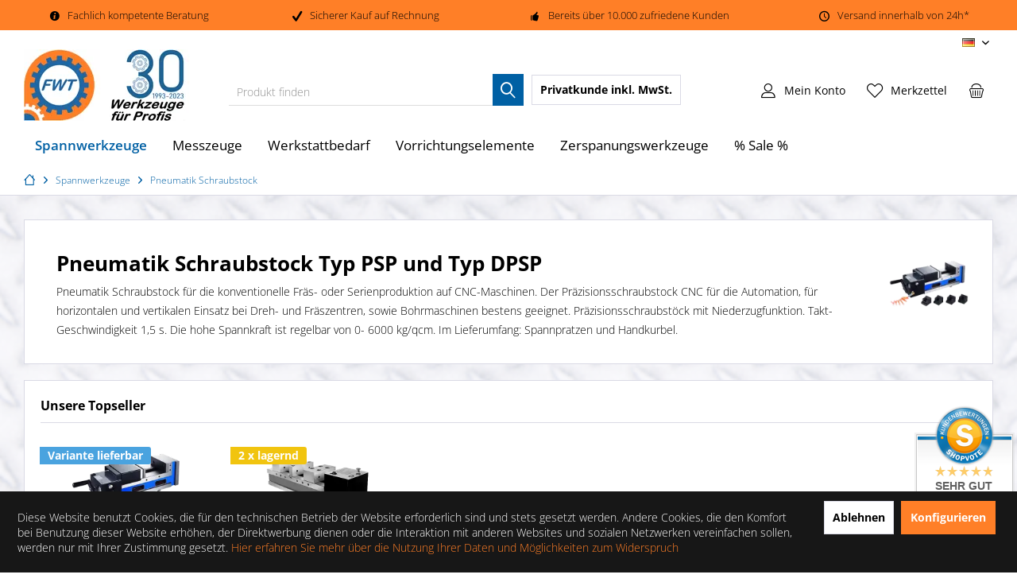

--- FILE ---
content_type: text/html; charset=UTF-8
request_url: https://www.fwt-gmbh.de/pneumatik-schraubstock
body_size: 20613
content:
<!DOCTYPE html>
<html class="no-js" lang="de" itemscope="itemscope" itemtype="https://schema.org/WebPage">
<head>
<meta charset="utf-8">
<meta name="author" content="FWT GmbH Feinwerktechnik Bingen" />
<meta name="robots" content="index,follow" />
<meta name="revisit-after" content="15 days" />
<meta name="keywords" content="pneumatik schraubstock,präzisionsschraubstock cnc,präzisionsschraubstöcke" />
<meta name="description" content="Pneumatik Schraubstock für horizontalen/vertikalen Einsatz auf CNC-Maschinen oder SPS-Automation sowie CNC-Dreh- und Fräszentren und Bohrmaschinen." />
<meta property="og:type" content="website" />
<meta property="og:site_name" content="Profi Werkzeug Shop" />
<meta property="og:title" content="Profi Werkzeug Shop" />
<meta property="og:description" content="Unser Lieferprogramm umfasst Spannwerkzeuge Messzeuge Zerspanungswerkzeuge Werkstattbedarf und Vorrichtungselemente." />
<meta property="og:url" content="https://www.fwt-gmbh.de/pneumatik-schraubstock" />
<meta property="og:image" content="https://www.fwt-gmbh.de/media/image/11/0e/2a/Profi-Werkzeugshop-FWT-GmbH-Praezisionswerkzeuge-fuer-Profis.png" />
<meta name="twitter:card" content="website" />
<meta name="twitter:site" content="Profi Werkzeug Shop" />
<meta name="twitter:title" content="Profi Werkzeug Shop" />
<meta name="twitter:description" content="Unser Lieferprogramm umfasst Spannwerkzeuge Messzeuge Zerspanungswerkzeuge Werkstattbedarf und Vorrichtungselemente." />
<meta name="twitter:image" content="https://www.fwt-gmbh.de/media/image/11/0e/2a/Profi-Werkzeugshop-FWT-GmbH-Praezisionswerkzeuge-fuer-Profis.png" />
<meta itemprop="copyrightHolder" content="Profi Werkzeug Shop" />
<meta itemprop="copyrightYear" content="2014" />
<meta itemprop="isFamilyFriendly" content="True" />
<meta itemprop="image" content="https://www.fwt-gmbh.de/media/image/11/0e/2a/Profi-Werkzeugshop-FWT-GmbH-Praezisionswerkzeuge-fuer-Profis.png" />
<meta name="viewport" content="width=device-width, initial-scale=1.0">
<meta name="mobile-web-app-capable" content="yes">
<meta name="apple-mobile-web-app-title" content="Profi Werkzeug Shop">
<meta name="apple-mobile-web-app-capable" content="yes">
<meta name="apple-mobile-web-app-status-bar-style" content="default">
<link rel="alternate" hreflang="x-default" href="https://www.fwt-gmbh.de/pneumatik-schraubstock" />
<link rel="alternate" hreflang="en-GB" href="https://www.fwt-gmbh.de/en/pneumatic-vices" />
<meta name="google-site-verification" content="C5nkH9YTwqo6aFMeWcGxMvLIhUt4gRmdIV6wMR8FMYo">
<meta name="msvalidate.01" content="262BBB6E41ED800CF59A571835CE930E">
<link rel="apple-touch-icon-precomposed" href="https://www.fwt-gmbh.de/media/image/e6/4c/84/apple-touch-icon.png">
<link rel="shortcut icon" href="https://www.fwt-gmbh.de/media/image/e6/4c/84/apple-touch-icon.png">
<meta name="msapplication-navbutton-color" content="#0060A4" />
<meta name="application-name" content="Profi Werkzeug Shop" />
<meta name="msapplication-starturl" content="https://www.fwt-gmbh.de/" />
<meta name="msapplication-window" content="width=1024;height=768" />
<meta name="msapplication-TileImage" content="/custom/plugins/TcinnModernTheme/Resources/Themes/Frontend/ModernTheme/frontend/_public/src/img/_modern/favicon.png">
<meta name="msapplication-TileColor" content="#0060A4">
<meta name="theme-color" content="#0060A4" />
<title itemprop="name">
Pneumatik Schraubstock für horizontalen & vertikalen Einsatz
</title>
<link href="/web/cache/1760541942_83d57ab4febc4f00cf3a63a8f8e7d6cd.css" media="all" rel="stylesheet" type="text/css" />
<link rel="preload" href="/themes/Frontend/Responsive/frontend/_public/vendors/fonts/open-sans-fontface/Regular/OpenSans-Regular.woff2?ebbd974750a7e6417bd22817717a5701" as="font" type="font/woff2" crossorigin>
<link rel="preload" href="/themes/Frontend/Responsive/frontend/_public/vendors/fonts/open-sans-fontface/Bold/OpenSans-Bold.woff2?2102953f9df89e9ffd26e83ff943915f" as="font" type="font/woff2" crossorigin>
<link rel="preload" href="/themes/Frontend/Responsive/frontend/_public/src/fonts/shopware.woff2?#8f3033bf6bbd0d91b6656c7f50d23f67" as="font" type="font/woff2" crossorigin>
<link rel="preload" href="/custom/plugins/TcinnModernTheme/Resources/Themes/Frontend/ModernTheme/frontend/_public/src/fonts/tcinn-outline.ttf?f2qhvh" as="font" type="font/ttf" crossorigin>
<style>img.lazy,img.lazyloading {background: url("[data-uri]") no-repeat 50% 50%;background-size: 20%;}</style>
<style type="text/css">
.dreiscMenu {
background-color: #FFFFFF;
}
.dreiscMenu .dreiscMenuFooter {
background-color: #CFCFCF;
}
.dreiscMenu .dreiscMenuElementHeadline {
border-bottom: 1px solid #E0E0E0;
}
.dreiscMenu .dreiscMenuElementHeadline {
color: #0060a4;
}
.dreiscMenu .dreiscMenuElementHeadline {
background-color: transparent;
}
</style>
</head>
<body class=" is--ctl-listing is--act-index tcinntheme themeware-modern layout-fullwidth-boxed headtyp-3 header-3 no-sticky osi lcc--active    " >
<div class="page-wrap">
<noscript class="noscript-main">
<div class="alert is--warning">
<div class="alert--icon">
<i class="icon--element icon--warning"></i>
</div>
<div class="alert--content">
Um Profi Werkzeug Shop in vollem Umfang nutzen zu k&ouml;nnen, empfehlen wir Ihnen Javascript in Ihrem Browser zu aktiveren.
</div>
</div>
</noscript>
<header class="header-main mobil-usp">
<div class="topbar--features">
<div>
<div class="feature-1 b280 b478 b767 b1023 b1259"><i class="icon--info2"></i><span>Fachlich kompetente Beratung</span></div>
<div class="feature-2 b767 b1023 b1259"><i class="icon--check"></i><span>Sicherer Kauf auf Rechnung</span></div>
<div class="feature-3 b767 b1023 b1259"><i class="icon--thumbsup"></i><span>Bereits über 10.000 zufriedene Kunden</span></div>
<div class="feature-4 b1259"><i class="icon--clock"></i><span>Versand innerhalb von 24h*</span></div>
</div>
</div>
<div class="topbar top-bar">
<div class="top-bar--navigation" role="menubar">

            <div class="top-bar--language navigation--entry">
            
                                    <form method="post" class="language--form">
                        
                            <div class="field--select">
                                                                
                                    
								 											                                    	<div class="language--flag de_DE">DE</div>
                                	                                
                                                                
                                    <select name="__shop" class="language--select" data-auto-submit="true">
                                                                                                                        
                                            
																																			<option value="1" selected="selected">
													DE
												</option>
											                                        
										                                                                                
                                            
																																			<option value="2" >
													EN
												</option>
											                                        
										                                    </select>
                                
                                <input type="hidden" name="__redirect" value="1">
                                
                                <span class="arrow"></span>
                            </div>
                        
                    </form>
                            
        </div>
    



    

</div>
<div class="header-container">
<div class="header-logo-and-suche">
<div class="logo hover-typ-1" role="banner">
<a class="logo--link" href="https://www.fwt-gmbh.de/" title="Profi Werkzeug Shop - zur Startseite wechseln">
<picture>
<source srcset="https://www.fwt-gmbh.de/media/image/25/27/9e/Profi-Werkzeugshop-FWT-GmbH-Praezisionswerkzeuge-fuer-Profis.webp" type="image/webp" media="(min-width: 78.75em)">
<source srcset="https://www.fwt-gmbh.de/media/image/11/0e/2a/Profi-Werkzeugshop-FWT-GmbH-Praezisionswerkzeuge-fuer-Profis.png" media="(min-width: 78.75em)">
<source srcset="https://www.fwt-gmbh.de/media/image/25/27/9e/Profi-Werkzeugshop-FWT-GmbH-Praezisionswerkzeuge-fuer-Profis.webp" type="image/webp" media="(min-width: 64em)">
<source srcset="https://www.fwt-gmbh.de/media/image/11/0e/2a/Profi-Werkzeugshop-FWT-GmbH-Praezisionswerkzeuge-fuer-Profis.png" media="(min-width: 64em)">
<source srcset="https://www.fwt-gmbh.de/media/image/25/27/9e/Profi-Werkzeugshop-FWT-GmbH-Praezisionswerkzeuge-fuer-Profis.webp" type="image/webp" media="(min-width: 48em)">
<source srcset="https://www.fwt-gmbh.de/media/image/11/0e/2a/Profi-Werkzeugshop-FWT-GmbH-Praezisionswerkzeuge-fuer-Profis.png" media="(min-width: 48em)">
<source srcset="https://www.fwt-gmbh.de/media/image/25/27/9e/Profi-Werkzeugshop-FWT-GmbH-Praezisionswerkzeuge-fuer-Profis.webp" type="image/webp">
<img srcset="https://www.fwt-gmbh.de/media/image/11/0e/2a/Profi-Werkzeugshop-FWT-GmbH-Praezisionswerkzeuge-fuer-Profis.png" alt="Profi Werkzeug Shop - zur Startseite wechseln" />
</picture>
</a>
</div>
</div>
<div id="header--searchform" data-search="true" aria-haspopup="true">
<form action="/search" method="get" class="main-search--form">
<input type="search" name="sSearch" class="main-search--field" autocomplete="off" autocapitalize="off" placeholder="Produkt finden" maxlength="30" />
<button type="submit" class="main-search--button">
<i class="icon--search"></i>
<span class="main-search--text"></span>
</button>
<div class="form--ajax-loader">&nbsp;</div>
</form>
<div class="main-search--results"></div>
</div>
<div class="notepad-and-cart top-bar--navigation">

			
		
    

    

	   





			
		
	<div class="navigation--entry entry--cart" role="menuitem">
		<a class="is--icon-left cart--link titletooltip" href="https://www.fwt-gmbh.de/checkout/cart" title="Warenkorb">
			<i class="icon--basket"></i>
			<span class="cart--display">
									Warenkorb
							</span>
            
            <span class="badge is--minimal cart--quantity is--hidden">0</span>
            
					</a>
		<div class="ajax-loader">&nbsp;</div>
	</div>

	   





			
		
            <div class="navigation--entry entry--notepad" role="menuitem">
            <a href="https://www.fwt-gmbh.de/note" title="Merkzettel">
                <i class="icon--heart"></i>
                                <span class="notepad--name">
                    Merkzettel
                </span>
            </a>
        </div>
    
	   




    
    
            

    
				
			<div id="useraccountmenu" title="Kundenkonto" class="navigation--entry account-dropdown has--drop-down" role="menuitem" data-offcanvas="true" data-offcanvasselector=".account-dropdown-container">
				<span class="account--display">
					<i class="icon--account"></i> <span class="name--account">Mein Konto</span>
				</span>
				<div class="account-dropdown-container">
				 	<div class="entry--close-off-canvas">
						<a href="#close-account-menu" class="account--close-off-canvas" title="Menü schließen">
							Menü schließen <i class="icon--arrow-right"></i>
						</a>
					</div>
					<span>Kundenkonto</span>
					<a href="https://www.fwt-gmbh.de/account" title="Mein Konto" class="anmelden--button btn is--primary service--link">Anmelden</a>
					<div class="registrieren-container">oder <a href="https://www.fwt-gmbh.de/account" title="Mein Konto" class="service--link">registrieren</a></div>
					<div class="infotext-container">Nach der Anmeldung, können Sie hier auf Ihren Kundenbereich zugreifen.</div>
				</div>
			</div>

			

    
    
            




<div class="navigation--entry entry--compare is--hidden" role="menuitem" aria-haspopup="true" data-drop-down-menu="true">
<div>


    
</div>
</div>


            <li class="navigation--entry entry--maxia-tax-switch"
            role="menuitem"
            aria-haspopup="true"
            data-drop-down-menu="true"
        >
            
                <div class="btn entry--link maxia-tax-switch--button"
                >
                    <span class="maxia-tax-switch--label">
                                                    Privatkunde
                                            </span>
                    <span class="maxia-tax-switch--value">
                                                    inkl. MwSt.
                                            </span>
                </div>
            

            
                <ul class="maxia-tax-switch--dropdown is--rounded" role="menu">
                    <li class="maxia-tax-switch--entry" role="menuitem">
                        <a class="maxia-tax-switch--link compare--link blocked--link" href="https://www.fwt-gmbh.de/MaxiaTaxSwitch?isNet=1" rel="nofollow">
                            Geschäftskunde
                            <span class="maxia-tax-switch--link-desc compare--link blocked--link">
                                Preise werden zzgl. MwSt. angezeigt
                            </span>
                        </a>
                    </li>
                    <li class="maxia-tax-switch--entry" role="menuitem">
                        <a class="maxia-tax-switch--link compare--link blocked--link" href="https://www.fwt-gmbh.de/MaxiaTaxSwitch?isNet=0" rel="nofollow">
                            Privatkunde
                            <span class="maxia-tax-switch--link-desc compare--link blocked--link">
                                Preise werden inkl. MwSt. angezeigt
                            </span>
                        </a>
                    </li>
                </ul>
            
        </li>
    
</div>
<div class="navigation--entry entry--menu-left" role="menuitem">
<a class="entry--link entry--trigger is--icon-left" href="#offcanvas--left" data-offcanvas="true" data-offCanvasSelector=".sidebar-main">
<i class="icon--menu"></i> <span class="menu--name">Menü</span>
</a>
</div>
</div>
</div>
<div class="headbar">
<div class="headbar-container">
<div class="logo--sticky is--hidden" role="banner">
<a class="logo--link" href="https://www.fwt-gmbh.de/" title="Profi Werkzeug Shop - zur Startseite wechseln">
<picture>
<source srcset="https://www.fwt-gmbh.de/media/image/25/27/9e/Profi-Werkzeugshop-FWT-GmbH-Praezisionswerkzeuge-fuer-Profis.webp" type="image/webp" media="(min-width: 78.75em)">
<source srcset="https://www.fwt-gmbh.de/media/image/11/0e/2a/Profi-Werkzeugshop-FWT-GmbH-Praezisionswerkzeuge-fuer-Profis.png" media="(min-width: 78.75em)">
<source srcset="https://www.fwt-gmbh.de/media/image/25/27/9e/Profi-Werkzeugshop-FWT-GmbH-Praezisionswerkzeuge-fuer-Profis.webp" type="image/webp" media="(min-width: 64em)">
<source srcset="https://www.fwt-gmbh.de/media/image/11/0e/2a/Profi-Werkzeugshop-FWT-GmbH-Praezisionswerkzeuge-fuer-Profis.png" media="(min-width: 64em)">
<source srcset="https://www.fwt-gmbh.de/media/image/25/27/9e/Profi-Werkzeugshop-FWT-GmbH-Praezisionswerkzeuge-fuer-Profis.webp" type="image/webp" media="(min-width: 48em)">
<source srcset="https://www.fwt-gmbh.de/media/image/11/0e/2a/Profi-Werkzeugshop-FWT-GmbH-Praezisionswerkzeuge-fuer-Profis.png" media="(min-width: 48em)">
<source srcset="https://www.fwt-gmbh.de/media/image/25/27/9e/Profi-Werkzeugshop-FWT-GmbH-Praezisionswerkzeuge-fuer-Profis.webp" type="image/webp">
<img srcset="https://www.fwt-gmbh.de/media/image/11/0e/2a/Profi-Werkzeugshop-FWT-GmbH-Praezisionswerkzeuge-fuer-Profis.png" alt="Profi Werkzeug Shop - zur Startseite wechseln" />
</picture>
</a>
</div>
<nav class="navigation-main hide-kategorie-button hover-typ-2 font-family-primary" data-tc-menu-image="false" data-tc-menu-headline="false" data-tc-menu-text="false">
<div data-menu-scroller="true" data-listSelector=".navigation--list.container" data-viewPortSelector=".navigation--list-wrapper" data-stickyMenu="true" data-stickyMenuTablet="0" data-stickyMenuPhone="0" data-stickyMenuPosition="200" data-stickyMenuDuration="200" >
<div class="navigation--list-wrapper">
<ul class="navigation--list container" role="menubar" itemscope="itemscope" itemtype="https://schema.org/SiteNavigationElement">
<li class="navigation--entry is--active" role="menuitem" data-dreisc-menu--show-cat="5253">
<a class="navigation--link is--active" href="https://www.fwt-gmbh.de/spannwerkzeuge-und-spannzangen" title="Spannwerkzeuge" itemprop="url">
<span itemprop="name">Spannwerkzeuge</span>
</a>
</li>
<li class="navigation--entry" role="menuitem" data-dreisc-menu--show-cat="5318">
<a class="navigation--link" href="https://www.fwt-gmbh.de/messzeuge-und-pruefwerkzeuge" title="Messzeuge" itemprop="url">
<span itemprop="name">Messzeuge</span>
</a>
</li>
<li class="navigation--entry" role="menuitem" data-dreisc-menu--show-cat="5346">
<a class="navigation--link" href="https://www.fwt-gmbh.de/werkstattbedarf" title="Werkstattbedarf" itemprop="url">
<span itemprop="name">Werkstattbedarf</span>
</a>
</li>
<li class="navigation--entry" role="menuitem" data-dreisc-menu--show-cat="5330">
<a class="navigation--link" href="https://www.fwt-gmbh.de/vorrichtungselemente" title="Vorrichtungselemente" itemprop="url">
<span itemprop="name">Vorrichtungselemente</span>
</a>
</li>
<li class="navigation--entry" role="menuitem" data-dreisc-menu--show-cat="5410">
<a class="navigation--link" href="https://www.fwt-gmbh.de/zerspanungswerkzeuge" title="Zerspanungswerkzeuge" itemprop="url">
<span itemprop="name">Zerspanungswerkzeuge</span>
</a>
</li>
<li class="navigation--entry" role="menuitem" >
<a class="navigation--link" href="https://www.fwt-gmbh.de/sonderaktionen" title="% Sale %" itemprop="url">
<span itemprop="name">% Sale %</span>
</a>
</li>
</ul>
</div>
<div class="dreisc-menu--container" data-dreisc-menu="true" data-menuShowDelay="200">
<div class="dreisc-menu--container-item" data-dreisc-menu--cat="5253" style="display: none; " >
<div id="dreiscMenuCat5253" class="dreiscMenuUl dreiscCat5253 dreiscMenuShop1" style="display: table; width: 100%;">
<div  class="dreiscMenu" style="height: 100%; width: 100%; display: table-row; ">
<div class="touch-close-button" ></div>
<div class="dreiscMenuColumns3">
<div class="dreiscMenuColumn dreiscMenuColumnFirst " style="height: 100%;">
<div id="dreiscMenuColumnContent">
<div class="dreiscMenuElementCategory">
<div class="dreisc-menu--category-list">
<ul class="ul-level-0">
<li>
<a href="https://www.fwt-gmbh.de/teilapparate">Apparate</a>
</li>
<li>
<a href="https://www.fwt-gmbh.de/aufspannwinkel-wuerfel">Aufspannwinkel / -würfel</a>
</li>
<li>
<a href="https://www.fwt-gmbh.de/tos-drehfutter">Drehfutter TOS</a>
</li>
<li>
<a href="https://www.fwt-gmbh.de/drehfutter-watano">Drehfutter WATANO</a>
</li>
<li>
<a href="https://www.fwt-gmbh.de/drehfutter-zentra">Drehfutter ZENTRA</a>
</li>
<li>
<a href="https://www.fwt-gmbh.de/ersatzteile-fuer-zentra">Drehfutter Zubehör</a>
</li>
<li>
<a href="https://www.fwt-gmbh.de/sonderdrehfutter">Sonderdrehfutter</a>
</li>
<li>
<a href="https://www.fwt-gmbh.de/drehmaschinen-flansche">Flansche für Drehmaschinen</a>
</li>
<li>
<a href="https://www.fwt-gmbh.de/hohlspindelanschlag-fuer-drehmaschinen">Hohlspindelanschlag</a>
</li>
<li>
<a href="https://www.fwt-gmbh.de/huelsen-und-dorne">Hülsen und Dorne</a>
</li>
<li>
<a href="https://www.fwt-gmbh.de/koernerspitzen">Körnerspitzen</a>
</li>
<ul class="ul-level-1">
<li>
<a href="https://www.fwt-gmbh.de/zentrierkegel-modular">Modulare Zentrierkegel</a>
</li>
</ul>
<ul class="ul-level-1">
<li>
<a href="https://www.fwt-gmbh.de/abdrueckmutter">Abdrückmutter</a>
</li>
</ul>
<ul class="ul-level-1">
<li>
<a href="https://www.fwt-gmbh.de/rotor-drehbankspitzen">Drehbankspitzen</a>
</li>
</ul>
<ul class="ul-level-1">
<li>
<a href="https://www.fwt-gmbh.de/drehbankspitzen-auswechselbar">Drehbankspitzen auswechselbar</a>
</li>
</ul>
<ul class="ul-level-1">
<li>
<a href="https://www.fwt-gmbh.de/stirnseitenmitnehmer">Stirnseitenmitnehmer</a>
</li>
</ul>
<ul class="ul-level-1">
<li>
<a href="https://www.fwt-gmbh.de/zentrierkoerner-fuer-rohre">Zentrierkörner für Rohre</a>
</li>
</ul>
<ul class="ul-level-1">
<li>
<a href="https://www.fwt-gmbh.de/zentrierspitzen">Zentrierspitzen</a>
</li>
</ul>
<li>
<a href="https://www.fwt-gmbh.de/auto-strong-spannfutter">Kraftspannfutter</a>
</li>
<li>
<a href="https://www.fwt-gmbh.de/kreuztische-und-schiebetische">Kreuz- und Schiebetische</a>
</li>
<li>
<a href="https://www.fwt-gmbh.de/magnetspanntechnik">Magnetspanntechnik</a>
</li>
<li>
<a href="https://www.fwt-gmbh.de/planscheiben-bis-1250mm">Planscheiben bis zu Ø 1250 mm</a>
</li>
<li>
<a href="https://www.fwt-gmbh.de/praezisionsschraubstoecke">Präzisionsschraubstöcke</a>
</li>
<li>
<a href="https://www.fwt-gmbh.de/bohrmaschinenschraubstoecke">Bohrmaschinenschraubstöcke</a>
</li>
<li>
<a href="https://www.fwt-gmbh.de/erodierschraubstock-rostfrei">Erodierschraubstock</a>
</li>
<li>
<a href="https://www.fwt-gmbh.de/fraesmaschinenschraubstock">Fräsmaschinenschraubstock</a>
</li>
<li>
<a href="https://www.fwt-gmbh.de/hydraulikschraubstock">Hydraulikschraubstock</a>
</li>
<li>
<a href="https://www.fwt-gmbh.de/modularer-schraubstock-cmc">Modularer Maschinenschraubstock</a>
</li>
</ul>
</div>
</div>
<div class="dreisc-menu--clear-space"></div>
</div>
</div>
</div>
<div class="dreiscMenuColumns3">
<div class="dreiscMenuColumn  " style="height: 100%;">
<div id="dreiscMenuColumnContent">
<div class="dreiscMenuElementCategory">
<div class="dreisc-menu--category-list">
<ul class="ul-level-0">
<li>
<a href="https://www.fwt-gmbh.de/pneumatik-schraubstock">Pneumatik Schraubstock</a>
</li>
<li>
<a href="https://www.fwt-gmbh.de/sinus-schraubstock">Sinus Schraubstock</a>
</li>
<li>
<a href="https://www.fwt-gmbh.de/werkbankschraubstock">Werkbankschraubstock</a>
</li>
<li>
<a href="https://www.fwt-gmbh.de/schraubstockbacken-zubehoer">Schraubstockbacken & Zubehör</a>
</li>
<li>
<a href="https://www.fwt-gmbh.de/schnellspannbohrfutter">Schnellspannbohrfutter</a>
</li>
<li>
<a href="https://www.fwt-gmbh.de/schnellwechsel-drehstahlhalter">Schnellwechsel Drehstahlhalter</a>
</li>
<li>
<a href="https://www.fwt-gmbh.de/spannzangen">Spannzangen</a>
</li>
<ul class="ul-level-1">
<li>
<a href="https://www.fwt-gmbh.de/abgedichtete-spannzangen">Abgedichtete Spannzangen</a>
</li>
</ul>
<ul class="ul-level-1">
<li>
<a href="https://www.fwt-gmbh.de/direktspannzange-sk40">Direktspannzange SK</a>
</li>
</ul>
<ul class="ul-level-1">
<li>
<a href="https://www.fwt-gmbh.de/doppelkonus-spannzangen-dk-erickson">Doppelkonus Spannzangen Erickson DK</a>
</li>
</ul>
<ul class="ul-level-1">
<li>
<a href="https://www.fwt-gmbh.de/druckspannzangen-din-6343">Druckspannzangen DIN 6343</a>
</li>
</ul>
<ul class="ul-level-1">
<li>
<a href="https://www.fwt-gmbh.de/edelstahl-spannzangen-er">Edelstahl-Spannzangen ER</a>
</li>
</ul>
<ul class="ul-level-1">
<li>
<a href="https://www.fwt-gmbh.de/er-gewindebohrzangen-mit-spritzduesen">ER Gewindebohrzangen mit Spritzdüsen</a>
</li>
</ul>
<ul class="ul-level-1">
<li>
<a href="https://www.fwt-gmbh.de/er-spannzangen-mit-spritzduesen">ER Spannzange mit Spritzdüsen</a>
</li>
</ul>
<ul class="ul-level-1">
<li>
<a href="https://www.fwt-gmbh.de/er-spannzangen-din-6499">ER Spannzangen DIN 6499</a>
</li>
</ul>
<ul class="ul-level-1">
<li>
<a href="https://www.fwt-gmbh.de/er-spannzangen-mit-kuehlkanaelen">ER Spannzangen mit Kühlkanälen</a>
</li>
</ul>
<ul class="ul-level-1">
<li>
<a href="https://www.fwt-gmbh.de/gewindebohrer-spannzange-er">Gewindebohrer Spannzange ER</a>
</li>
</ul>
<ul class="ul-level-1">
<li>
<a href="https://www.fwt-gmbh.de/gewindebohrzangen-mit-la">Gewindebohrzangen mit LA</a>
</li>
</ul>
<ul class="ul-level-1">
<li>
<a href="https://www.fwt-gmbh.de/mk-direktspannzange">MK Direktspannzangen</a>
</li>
</ul>
<ul class="ul-level-1">
<li>
<a href="https://www.fwt-gmbh.de/praezisionsspannzangen-kps">Präzisionsspannzangen KPS</a>
</li>
</ul>
<ul class="ul-level-1">
<li>
<a href="https://www.fwt-gmbh.de/reduzierhuelsen-zylindrisch">Reduzierhülsen zylindrisch</a>
</li>
</ul>
<ul class="ul-level-1">
<li>
<a href="https://www.fwt-gmbh.de/rubber-flex-spannzangen">Rubber Flex® Spannzangen</a>
</li>
</ul>
<ul class="ul-level-1">
<li>
<a href="https://www.fwt-gmbh.de/spannhuelse-lademagazine-und-stangenlader">Spannhülse Lademagazin</a>
</li>
</ul>
<ul class="ul-level-1">
<li>
<a href="https://www.fwt-gmbh.de/spannkoepfe">Spannköpfe RD</a>
</li>
</ul>
<ul class="ul-level-1">
<li>
<a href="https://www.fwt-gmbh.de/spannzangen-oz-din-6388">Spannzangen OZ DIN 6388</a>
</li>
</ul>
<ul class="ul-level-1">
<li>
<a href="https://www.fwt-gmbh.de/spannzangen-reihe-600">Spannzangen Reihe 600</a>
</li>
</ul>
<ul class="ul-level-1">
<li>
<a href="https://www.fwt-gmbh.de/spannzangenanschlag">Spannzangenanschlag</a>
</li>
</ul>
<ul class="ul-level-1">
<li>
<a href="https://www.fwt-gmbh.de/verstellbare-fuehrungsbuchsen">Verstellbare Führungsbuchsen</a>
</li>
</ul>
<ul class="ul-level-1">
<li>
<a href="https://www.fwt-gmbh.de/zugspannzangen-din-6341">Zugspannzangen DIN 6341</a>
</li>
</ul>
</ul>
</div>
</div>
<div class="dreisc-menu--clear-space"></div>
</div>
</div>
</div>
<div class="dreiscMenuColumns3">
<div class="dreiscMenuColumn  dreiscMenuColumnLast" style="height: 100%;">
<div id="dreiscMenuColumnContent">
<div class="dreiscMenuElementCategory">
<div class="dreisc-menu--category-list">
<ul class="ul-level-0">
<li>
<a href="https://www.fwt-gmbh.de/werkzeugaufnahmen">Werkzeugaufnahmen</a>
</li>
<ul class="ul-level-1">
<li>
<a href="https://www.fwt-gmbh.de/angetriebene-werkzeuge">Angetriebene Werkzeuge</a>
</li>
<ul class="ul-level-2">
<li>
<a href="https://www.fwt-gmbh.de/angetriebene-werkzeuge-din-5480">DIN 5480</a>
</li>
</ul>
<ul class="ul-level-2">
<li>
<a href="https://www.fwt-gmbh.de/angetriebene-werkzeuge-din-5482">DIN 5482</a>
</li>
</ul>
<ul class="ul-level-2">
<li>
<a href="https://www.fwt-gmbh.de/angetriebene-werkzeuge-okuma-vdi">Okuma (VDI)</a>
</li>
</ul>
<ul class="ul-level-2">
<li>
<a href="https://www.fwt-gmbh.de/angetriebene-werkzeuge-toem">TOEM - BARRUFALDI</a>
</li>
</ul>
<ul class="ul-level-2">
<li>
<a href="https://www.fwt-gmbh.de/werkzeughalter-bmt-40-mori-seiki">BMT 40 (MORI-SEIKI)</a>
</li>
</ul>
<ul class="ul-level-2">
<li>
<a href="https://www.fwt-gmbh.de/werkzeughalter-bmt-44-nakamura">BMT 44 (NAKAMURA)</a>
</li>
</ul>
<ul class="ul-level-2">
<li>
<a href="https://www.fwt-gmbh.de/werkzeughalter-bmt-45-doosan">BMT 45 (DOOSAN)</a>
</li>
</ul>
<ul class="ul-level-2">
<li>
<a href="https://www.fwt-gmbh.de/werkzeughalter-bmt-55-biglia">BMT 55 (Biglia)</a>
</li>
</ul>
<ul class="ul-level-2">
<li>
<a href="https://www.fwt-gmbh.de/werkzeughalter-bmt-60-okuma">BMT 60 (OKUMA)</a>
</li>
</ul>
<ul class="ul-level-2">
<li>
<a href="https://www.fwt-gmbh.de/werkzeughalter-bmt-65-haas">BMT 65 (HAAS)</a>
</li>
</ul>
</ul>
<ul class="ul-level-1">
<li>
<a href="https://www.fwt-gmbh.de/ausspindelwerkzeuge-satz">Ausspindelwerkzeuge-Satz</a>
</li>
</ul>
<ul class="ul-level-1">
<li>
<a href="https://www.fwt-gmbh.de/hsk-werkzeugaufnahmen-din-69893">HSK Werkzeugaufnahmen DIN 69893</a>
</li>
</ul>
<ul class="ul-level-1">
<li>
<a href="https://www.fwt-gmbh.de/mk-werkzeugaufnahme">MK Werkzeugaufnahme</a>
</li>
</ul>
<ul class="ul-level-1">
<li>
<a href="https://www.fwt-gmbh.de/vdi-werkzeugaufnahmen">VDI Werkzeugaufnahmen</a>
</li>
</ul>
<ul class="ul-level-1">
<li>
<a href="https://www.fwt-gmbh.de/werkzeugaufnahme-din-2080">Werkzeugaufnahme DIN 2080</a>
</li>
</ul>
<ul class="ul-level-1">
<li>
<a href="https://www.fwt-gmbh.de/werkzeugaufnahme-din-69871">Werkzeugaufnahme DIN 69871</a>
</li>
</ul>
<ul class="ul-level-1">
<li>
<a href="https://www.fwt-gmbh.de/werkzeughalter-mas-bt-403">Werkzeughalter MAS BT 403</a>
</li>
</ul>
<ul class="ul-level-1">
<li>
<a href="https://www.fwt-gmbh.de/doppelkontakt-iso-7388-1">Doppelkontakt DIN ISO 7388-1</a>
</li>
</ul>
<ul class="ul-level-1">
<li>
<a href="https://www.fwt-gmbh.de/zylindrische-werkzeugaufnahme">zylindrische Werkzeugaufnahme</a>
</li>
</ul>
<li>
<a href="https://www.fwt-gmbh.de/spannwerkzeuge-zubehoer">Zubehör Spannwerkzeuge</a>
</li>
</ul>
</div>
</div>
<div class="dreisc-menu--clear-space"></div>
</div>
</div>
</div>
<div  class="dreiscMenuFooter"></div>
</div>
</div>
</div>
<div class="dreisc-menu--container-item" data-dreisc-menu--cat="5318" style="display: none; " >
<div id="dreiscMenuCat5318" class="dreiscMenuUl dreiscCat5318 dreiscMenuShop1" style="display: table; width: 100%;">
<div  class="dreiscMenu" style="height: 100%; width: 100%; display: table-row; ">
<div class="touch-close-button" ></div>
<div class="dreiscMenuColumns3">
<div class="dreiscMenuColumn dreiscMenuColumnFirst " style="height: 100%;">
<div id="dreiscMenuColumnContent">
<div class="dreiscMenuElementCategory">
<div class="dreisc-menu--category-list">
<ul class="ul-level-0">
<li>
<a href="https://www.fwt-gmbh.de/anreisswerkzeuge">Anreißwerkzeuge</a>
</li>
<li>
<a href="https://www.fwt-gmbh.de/arbeitslineale-stahlmassstab">Arbeitslineale & Stahlmaßstäbe</a>
</li>
<li>
<a href="https://www.fwt-gmbh.de/endmasssaetze">Endmaßsätze</a>
</li>
<li>
<a href="https://www.fwt-gmbh.de/endmasse-einzeln">Endmaße einzeln</a>
</li>
<li>
<a href="https://www.fwt-gmbh.de/gliedermassstaebe">Gliedermaßstäbe</a>
</li>
<li>
<a href="https://www.fwt-gmbh.de/haertepruefgeraet-vergleichsplatten">Härteprüfgerät & Vergleichsplatten</a>
</li>
<li>
<a href="https://www.fwt-gmbh.de/hoehenmessgerate-und-anreissgeraete">Höhenmess- und Anreißgeräte</a>
</li>
<li>
<a href="https://www.fwt-gmbh.de/kantentaster">Kantentaster</a>
</li>
<li>
<a href="https://www.fwt-gmbh.de/lehren-messtechnik">Lehren</a>
</li>
<ul class="ul-level-1">
<li>
<a href="https://www.fwt-gmbh.de/einstellringe-din-2250">Einstellringe DIN 2250</a>
</li>
</ul>
<ul class="ul-level-1">
<li>
<a href="https://www.fwt-gmbh.de/fuehlerlehren-fuehlerlehrenband">Fühlerlehren</a>
</li>
</ul>
<ul class="ul-level-1">
<li>
<a href="https://www.fwt-gmbh.de/gewindegrenzlehrdorne">Gewindegrenzlehrdorne</a>
</li>
</ul>
<ul class="ul-level-1">
<li>
<a href="https://www.fwt-gmbh.de/gewindelehrringe">Gewindelehrringe</a>
</li>
</ul>
<ul class="ul-level-1">
<li>
<a href="https://www.fwt-gmbh.de/grenzlehrdorne">Grenzlehrdorne</a>
</li>
</ul>
<ul class="ul-level-1">
<li>
<a href="https://www.fwt-gmbh.de/schablonen-kleinlehren">Schablonen & Kleinlehren</a>
</li>
</ul>
<ul class="ul-level-1">
<li>
<a href="https://www.fwt-gmbh.de/schleiflehren">Schleiflehren</a>
</li>
</ul>
<li>
<a href="https://www.fwt-gmbh.de/techniker-lupen-mikroskope">Lupen & Mikroskope</a>
</li>
<li>
<a href="https://www.fwt-gmbh.de/magnet-gelenkstative">Magnet Gelenkstative</a>
</li>
<li>
<a href="https://www.fwt-gmbh.de/mess-und-kontrollplatten">Mess- und Kontrollplatten</a>
</li>
</ul>
</div>
</div>
<div class="dreisc-menu--clear-space"></div>
</div>
</div>
</div>
<div class="dreiscMenuColumns3">
<div class="dreiscMenuColumn  " style="height: 100%;">
<div id="dreiscMenuColumnContent">
<div class="dreiscMenuElementCategory">
<div class="dreisc-menu--category-list">
<ul class="ul-level-0">
<li>
<a href="https://www.fwt-gmbh.de/messstifte-pruefstifte-satz">Messstifte / Prüfstifte Satz</a>
</li>
<li>
<a href="https://www.fwt-gmbh.de/messschrauben">Messschrauben</a>
</li>
<ul class="ul-level-1">
<li>
<a href="https://www.fwt-gmbh.de/buegelmessschrauben-analog">Bügelmessschrauben analog</a>
</li>
</ul>
<ul class="ul-level-1">
<li>
<a href="https://www.fwt-gmbh.de/digitale-buegelmessschrauben">Bügelmessschrauben digital</a>
</li>
</ul>
<ul class="ul-level-1">
<li>
<a href="https://www.fwt-gmbh.de/buegelmessschrauben-satz">Bügelmessschrauben Satz</a>
</li>
</ul>
<ul class="ul-level-1">
<li>
<a href="https://www.fwt-gmbh.de/einbaumessschrauben-analog">Einbaumessschrauben analog</a>
</li>
</ul>
<ul class="ul-level-1">
<li>
<a href="https://www.fwt-gmbh.de/einbaumikrometer-digital">Einbaumikrometer digital</a>
</li>
</ul>
<ul class="ul-level-1">
<li>
<a href="https://www.fwt-gmbh.de/analoge-innenmessschrauben">Analoge Innenmessschrauben</a>
</li>
</ul>
<ul class="ul-level-1">
<li>
<a href="https://www.fwt-gmbh.de/digitale-innenmessschraube">Innenmessschrauben digital</a>
</li>
</ul>
<ul class="ul-level-1">
<li>
<a href="https://www.fwt-gmbh.de/innenmessschrauben-sets">Innenmessschrauben Sets</a>
</li>
</ul>
<ul class="ul-level-1">
<li>
<a href="https://www.fwt-gmbh.de/innenmessschraube-verlaengerungen">Innenmessschraube Verlängerungen</a>
</li>
</ul>
<ul class="ul-level-1">
<li>
<a href="https://www.fwt-gmbh.de/tiefenmessschrauben">Tiefenmessschrauben</a>
</li>
</ul>
<ul class="ul-level-1">
<li>
<a href="https://www.fwt-gmbh.de/einstellmass-fuer-messschrauben">Einstellmaß für Messschrauben</a>
</li>
</ul>
<ul class="ul-level-1">
<li>
<a href="https://www.fwt-gmbh.de/halter-fuer-buegelmessschraube">Halter für Bügelmessschrauben</a>
</li>
</ul>
<ul class="ul-level-1">
<li>
<a href="https://www.fwt-gmbh.de/universal-messschraubenstand-s99">Universal-Messschraubenstand Typ S99</a>
</li>
</ul>
<ul class="ul-level-1">
<li>
<a href="https://www.fwt-gmbh.de/messeinsatz">Messeinsatz</a>
</li>
</ul>
<li>
<a href="https://www.fwt-gmbh.de/messzeugsatz">Messzeugsatz</a>
</li>
</ul>
</div>
</div>
<div class="dreisc-menu--clear-space"></div>
</div>
</div>
</div>
<div class="dreiscMenuColumns3">
<div class="dreiscMenuColumn  dreiscMenuColumnLast" style="height: 100%;">
<div id="dreiscMenuColumnContent">
<div class="dreiscMenuElementCategory">
<div class="dreisc-menu--category-list">
<ul class="ul-level-0">
<li>
<a href="https://www.fwt-gmbh.de/messschieber">Messschieber</a>
</li>
<ul class="ul-level-1">
<li>
<a href="https://www.fwt-gmbh.de/einbaumessschieber">Einbaumessschieber</a>
</li>
</ul>
<ul class="ul-level-1">
<li>
<a href="https://www.fwt-gmbh.de/sondermessschieber">Sondermessschieber</a>
</li>
</ul>
<ul class="ul-level-1">
<li>
<a href="https://www.fwt-gmbh.de/analoge-praezisions-taschenmessschieber">Taschenmessschieber analog</a>
</li>
</ul>
<ul class="ul-level-1">
<li>
<a href="https://www.fwt-gmbh.de/praezisions-taschenmessschieber-digital">Taschenmessschieber digital</a>
</li>
</ul>
<ul class="ul-level-1">
<li>
<a href="https://www.fwt-gmbh.de/tiefenmessschieber-analog">Tiefenmessschieber analog</a>
</li>
</ul>
<ul class="ul-level-1">
<li>
<a href="https://www.fwt-gmbh.de/tiefenmessschieber-digital">Tiefenmessschieber digital</a>
</li>
</ul>
<ul class="ul-level-1">
<li>
<a href="https://www.fwt-gmbh.de/uhrenmessschieber-din-682">Uhrenmessschieber</a>
</li>
</ul>
<ul class="ul-level-1">
<li>
<a href="https://www.fwt-gmbh.de/universal-messschieber">Universal-Messschieber</a>
</li>
</ul>
<ul class="ul-level-1">
<li>
<a href="https://www.fwt-gmbh.de/werkstatt-messschieber-analog">Werkstattmessschieber analog</a>
</li>
</ul>
<ul class="ul-level-1">
<li>
<a href="https://www.fwt-gmbh.de/werkstattmessschieber-digital">Werkstattmessschieber digital</a>
</li>
</ul>
<li>
<a href="https://www.fwt-gmbh.de/messuhren">Messuhren</a>
</li>
<ul class="ul-level-1">
<li>
<a href="https://www.fwt-gmbh.de/messuhren-analog">Analoge Messuhren</a>
</li>
</ul>
<ul class="ul-level-1">
<li>
<a href="https://www.fwt-gmbh.de/digitale-messuhren">Digitale Messuhren</a>
</li>
</ul>
<ul class="ul-level-1">
<li>
<a href="https://www.fwt-gmbh.de/fuehlhebelmessgeraet">Fühlhebelmeßgerät</a>
</li>
</ul>
<ul class="ul-level-1">
<li>
<a href="https://www.fwt-gmbh.de/innen-feinmessgeraete">Innen-Feinmessgeräte</a>
</li>
</ul>
<ul class="ul-level-1">
<li>
<a href="https://www.fwt-gmbh.de/schnellmesstaster">Schnellmesstaster</a>
</li>
</ul>
<ul class="ul-level-1">
<li>
<a href="https://www.fwt-gmbh.de/messuhren-zubehoer">Messuhren-Zubehör</a>
</li>
</ul>
<li>
<a href="https://www.fwt-gmbh.de/messwinkel">Messwinkel</a>
</li>
<li>
<a href="https://www.fwt-gmbh.de/rollbandmasse">Rollbandmaße</a>
</li>
<li>
<a href="https://www.fwt-gmbh.de/wasserwaagen">Wasserwaagen</a>
</li>
<li>
<a href="https://www.fwt-gmbh.de/werkzeugvoreinstellgeraet">Werkzeugvoreinstellgerät</a>
</li>
<li>
<a href="https://www.fwt-gmbh.de/winkelmesser">Winkelmesser</a>
</li>
</ul>
</div>
</div>
<div class="dreisc-menu--clear-space"></div>
</div>
</div>
</div>
<div  class="dreiscMenuFooter"></div>
</div>
</div>
</div>
<div class="dreisc-menu--container-item" data-dreisc-menu--cat="5346" style="display: none; " >
<div id="dreiscMenuCat5346" class="dreiscMenuUl dreiscCat5346 dreiscMenuShop1" style="display: table; width: 100%;">
<div  class="dreiscMenu" style="height: 100%; width: 100%; display: table-row; ">
<div class="touch-close-button" ></div>
<div class="dreiscMenuColumns3">
<div class="dreiscMenuColumn dreiscMenuColumnFirst " style="height: 100%;">
<div id="dreiscMenuColumnContent">
<div class="dreiscMenuElementCategory">
<div class="dreisc-menu--category-list">
<ul class="ul-level-0">
<li>
<a href="https://www.fwt-gmbh.de/arbeitsleuchten">Arbeitsleuchten</a>
</li>
<li>
<a href="https://www.fwt-gmbh.de/maschinen">Maschinen</a>
</li>
<ul class="ul-level-1">
<li>
<a href="https://www.fwt-gmbh.de/markiersysteme">Markiersysteme</a>
</li>
</ul>
<ul class="ul-level-1">
<li>
<a href="https://www.fwt-gmbh.de/makra-kantenentgratgeraete">Makra Kantenentgratgeräte</a>
</li>
</ul>
<ul class="ul-level-1">
<li>
<a href="https://www.fwt-gmbh.de/schleifmaschinen-fuer-werkzeuge">Schleifmaschinen für Werkzeuge</a>
</li>
</ul>
<li>
<a href="https://www.fwt-gmbh.de/chemische-technische-produkte">Chemische Technische Produkte</a>
</li>
<ul class="ul-level-1">
<li>
<a href="https://www.fwt-gmbh.de/handwaschpasten">Handwaschpasten</a>
</li>
</ul>
<ul class="ul-level-1">
<li>
<a href="https://www.fwt-gmbh.de/kuehlschmierstoffe">Kühlschmierstoffe</a>
</li>
</ul>
<ul class="ul-level-1">
<li>
<a href="https://www.fwt-gmbh.de/putztuecher">Putztücher</a>
</li>
</ul>
<ul class="ul-level-1">
<li>
<a href="https://www.fwt-gmbh.de/industriereiniger-maschinenreiniger">Industriereiniger</a>
</li>
</ul>
<ul class="ul-level-1">
<li>
<a href="https://www.fwt-gmbh.de/technische-sprays">Technische Sprays</a>
</li>
</ul>
<li>
<a href="https://www.fwt-gmbh.de/schraubwerkzeuge">Schraubwerkzeuge</a>
</li>
</ul>
</div>
</div>
<div class="dreisc-menu--clear-space"></div>
</div>
</div>
</div>
<div class="dreiscMenuColumns3">
<div class="dreiscMenuColumn  " style="height: 100%;">
<div id="dreiscMenuColumnContent">
<div class="dreiscMenuElementCategory">
<div class="dreisc-menu--category-list">
<ul class="ul-level-0">
<li>
<a href="https://www.fwt-gmbh.de/sichtlagerkaesten">Sichtlagerkästen</a>
</li>
<li>
<a href="https://www.fwt-gmbh.de/umwelt-und-sicherheit">Umwelt und Sicherheit</a>
</li>
<ul class="ul-level-1">
<li>
<a href="https://www.fwt-gmbh.de/pig-absorptionsmittel">Absorptionsmittel</a>
</li>
</ul>
<ul class="ul-level-1">
<li>
<a href="https://www.fwt-gmbh.de/auffangwanne">Auffangwanne</a>
</li>
</ul>
<ul class="ul-level-1">
<li>
<a href="https://www.fwt-gmbh.de/gehoerschutz">Gehörschutz</a>
</li>
</ul>
<ul class="ul-level-1">
<li>
<a href="https://www.fwt-gmbh.de/kopfschutz-uvex-arbeitsschutzhelm">Kopfschutz</a>
</li>
</ul>
<ul class="ul-level-1">
<li>
<a href="https://www.fwt-gmbh.de/schutzbrillen">Schutzbrillen</a>
</li>
</ul>
<ul class="ul-level-1">
<li>
<a href="https://www.fwt-gmbh.de/emulsionspflege">Emulsionspflege</a>
</li>
<ul class="ul-level-2">
<li>
<a href="https://www.fwt-gmbh.de/bandskimmer">Bandskimmer</a>
</li>
</ul>
<ul class="ul-level-2">
<li>
<a href="https://www.fwt-gmbh.de/scheibenskimmer">Scheibenskimmer</a>
</li>
</ul>
<ul class="ul-level-2">
<li>
<a href="https://www.fwt-gmbh.de/schlauchskimmer">Schlauchskimmer</a>
</li>
</ul>
<ul class="ul-level-2">
<li>
<a href="https://www.fwt-gmbh.de/zubehoer-fuer-emulsionspflege">Zubehör für Emulsionspflege</a>
</li>
</ul>
<ul class="ul-level-2">
<li>
<a href="https://www.fwt-gmbh.de/ersatzteile-fuer-oelskimmer">Ersatzteile für Ölskimmer</a>
</li>
</ul>
</ul>
<ul class="ul-level-1">
<li>
<a href="https://www.fwt-gmbh.de/schutzeinrichtungen">Schutzeinrichtungen</a>
</li>
</ul>
<ul class="ul-level-1">
<li>
<a href="https://www.fwt-gmbh.de/teilereinigungsgeraete">Teilereinigungsgerät</a>
</li>
</ul>
</ul>
</div>
</div>
<div class="dreisc-menu--clear-space"></div>
</div>
</div>
</div>
<div class="dreiscMenuColumns3">
<div class="dreiscMenuColumn  dreiscMenuColumnLast" style="height: 100%;">
<div id="dreiscMenuColumnContent">
<div class="dreiscMenuElementCategory">
<div class="dreisc-menu--category-list">
<ul class="ul-level-0">
<li>
<a href="https://www.fwt-gmbh.de/werkstoffe-und-halbzeuge">Werkstoffe / Halbzeuge</a>
</li>
</ul>
</div>
</div>
<div class="dreisc-menu--clear-space"></div>
</div>
</div>
</div>
<div  class="dreiscMenuFooter"></div>
</div>
</div>
</div>
<div class="dreisc-menu--container-item" data-dreisc-menu--cat="5330" style="display: none; " >
<div id="dreiscMenuCat5330" class="dreiscMenuUl dreiscCat5330 dreiscMenuShop1" style="display: table; width: 100%;">
<div  class="dreiscMenu" style="height: 100%; width: 100%; display: table-row; ">
<div class="touch-close-button" ></div>
<div class="dreiscMenuColumns3">
<div class="dreiscMenuColumn dreiscMenuColumnFirst " style="height: 100%;">
<div id="dreiscMenuColumnContent">
<div class="dreiscMenuElementCategory">
<div class="dreisc-menu--category-list">
<ul class="ul-level-0">
<li>
<a href="https://www.fwt-gmbh.de/anschlaege-genauigkeit-nutensteine">Anschläge und Genauigkeit Nutensteine</a>
</li>
<li>
<a href="https://www.fwt-gmbh.de/aufspannschrauben">Aufspannschrauben</a>
</li>
<li>
<a href="https://www.fwt-gmbh.de/bedienungselemente">Bedienungselemente</a>
</li>
</ul>
</div>
</div>
<div class="dreisc-menu--clear-space"></div>
</div>
</div>
</div>
<div class="dreiscMenuColumns3">
<div class="dreiscMenuColumn  " style="height: 100%;">
<div id="dreiscMenuColumnContent">
<div class="dreiscMenuElementCategory">
<div class="dreisc-menu--category-list">
<ul class="ul-level-0">
<li>
<a href="https://www.fwt-gmbh.de/positionierelemente-parallelunterlagen-set">Positionierelemente</a>
</li>
<li>
<a href="https://www.fwt-gmbh.de/schraubbock-stuetzelemente">Richt- und Stützelemente</a>
</li>
<li>
<a href="https://www.fwt-gmbh.de/schnellspanner">Schnellspanner</a>
</li>
</ul>
</div>
</div>
<div class="dreisc-menu--clear-space"></div>
</div>
</div>
</div>
<div class="dreiscMenuColumns3">
<div class="dreiscMenuColumn  dreiscMenuColumnLast" style="height: 100%;">
<div id="dreiscMenuColumnContent">
<div class="dreiscMenuElementCategory">
<div class="dreisc-menu--category-list">
<ul class="ul-level-0">
<li>
<a href="https://www.fwt-gmbh.de/spanneisen">Spanneisen</a>
</li>
<li>
<a href="https://www.fwt-gmbh.de/spannsaetze-zubehoer">Spannsätze und Zubehör</a>
</li>
</ul>
</div>
</div>
<div class="dreisc-menu--clear-space"></div>
</div>
</div>
</div>
<div  class="dreiscMenuFooter"></div>
</div>
</div>
</div>
<div class="dreisc-menu--container-item" data-dreisc-menu--cat="5410" style="display: none; " >
<div id="dreiscMenuCat5410" class="dreiscMenuUl dreiscCat5410 dreiscMenuShop1" style="display: table; width: 100%;">
<div  class="dreiscMenu" style="height: 100%; width: 100%; display: table-row; ">
<div class="touch-close-button" ></div>
<div class="dreiscMenuColumns3">
<div class="dreiscMenuColumn dreiscMenuColumnFirst " style="height: 100%;">
<div id="dreiscMenuColumnContent">
<div class="dreiscMenuElementCategory">
<div class="dreisc-menu--category-list">
<ul class="ul-level-0">
<li>
<a href="https://www.fwt-gmbh.de/bohrwerkzeuge">Bohrwerkzeuge</a>
</li>
<ul class="ul-level-1">
<li>
<a href="https://www.fwt-gmbh.de/bohrerplatten-wendeschneidplatten">Bohrerplatten</a>
</li>
</ul>
<ul class="ul-level-1">
<li>
<a href="https://www.fwt-gmbh.de/nc-ansenker">NC Ansenker</a>
</li>
</ul>
<ul class="ul-level-1">
<li>
<a href="https://www.fwt-gmbh.de/vhm-bohrer">VHM-Bohrer</a>
</li>
</ul>
<ul class="ul-level-1">
<li>
<a href="https://www.fwt-gmbh.de/wendeplattenbohrer">Wendeplattenbohrer</a>
</li>
</ul>
<li>
<a href="https://www.fwt-gmbh.de/drehwerkzeuge">Drehwerkzeuge</a>
</li>
<ul class="ul-level-1">
<li>
<a href="https://www.fwt-gmbh.de/drehlinge">Drehlinge</a>
</li>
</ul>
<ul class="ul-level-1">
<li>
<a href="https://www.fwt-gmbh.de/drehwendeplatten">Drehwendeplatten</a>
</li>
</ul>
<ul class="ul-level-1">
<li>
<a href="https://www.fwt-gmbh.de/hm-drehmeissel">HM-Drehmeißel</a>
</li>
</ul>
<ul class="ul-level-1">
<li>
<a href="https://www.fwt-gmbh.de/drehhalter-aussenbearbeitung">Halter Außenbearbeitung</a>
</li>
<ul class="ul-level-2">
<li>
<a href="https://www.fwt-gmbh.de/wendeplattendrehhalter-geklemmte-ausfuehrung">geklemmte Ausführung</a>
</li>
</ul>
<ul class="ul-level-2">
<li>
<a href="https://www.fwt-gmbh.de/wendeplattendrehhalter-mit-schraubklemmung">geschraubte Ausführung</a>
</li>
</ul>
</ul>
<ul class="ul-level-1">
<li>
<a href="https://www.fwt-gmbh.de/bohrstangen-klemmhalter">Halter Innenbearbeitung</a>
</li>
<ul class="ul-level-2">
<li>
<a href="https://www.fwt-gmbh.de/bohrstangen-geklemmte-ausfuehrung">Bohrstangen geklemmte Ausführung</a>
</li>
</ul>
<ul class="ul-level-2">
<li>
<a href="https://www.fwt-gmbh.de/bohrstangen-mit-schraubklemmung">Bohrstangen mit Schraubklemmung</a>
</li>
</ul>
<ul class="ul-level-2">
<li>
<a href="https://www.fwt-gmbh.de/kleinteilebearbeitung-mini-cut-werkzeuge">Kleinteilebearbeitung</a>
</li>
</ul>
</ul>
<li>
<a href="https://www.fwt-gmbh.de/gewindewerkzeuge">Gewindewerkzeuge</a>
</li>
<li>
<a href="https://www.fwt-gmbh.de/entgratwerkzeuge">Entgratwerkzeuge</a>
</li>
</ul>
</div>
</div>
<div class="dreisc-menu--clear-space"></div>
</div>
</div>
</div>
<div class="dreiscMenuColumns3">
<div class="dreiscMenuColumn  " style="height: 100%;">
<div id="dreiscMenuColumnContent">
<div class="dreiscMenuElementCategory">
<div class="dreisc-menu--category-list">
<ul class="ul-level-0">
<li>
<a href="https://www.fwt-gmbh.de/fraeswerkzeuge">Fräswerkzeuge</a>
</li>
<ul class="ul-level-1">
<li>
<a href="https://www.fwt-gmbh.de/fraeser">Fräser</a>
</li>
</ul>
<ul class="ul-level-1">
<li>
<a href="https://www.fwt-gmbh.de/fraeswendeplatten">Fräswendeplatten</a>
</li>
</ul>
<ul class="ul-level-1">
<li>
<a href="https://www.fwt-gmbh.de/wendeplattenfraeser">Wendeplattenfräser</a>
</li>
<ul class="ul-level-2">
<li>
<a href="https://www.fwt-gmbh.de/eckmesserkoepfe">Eckmesserköpfe</a>
</li>
</ul>
<ul class="ul-level-2">
<li>
<a href="https://www.fwt-gmbh.de/planmesserkopf">Planmesserkopf</a>
</li>
</ul>
<ul class="ul-level-2">
<li>
<a href="https://www.fwt-gmbh.de/schaftfraeser">Schaftfräser</a>
</li>
</ul>
<ul class="ul-level-2">
<li>
<a href="https://www.fwt-gmbh.de/t-nutenfraeser">T-Nutenfräser</a>
</li>
</ul>
<ul class="ul-level-2">
<li>
<a href="https://www.fwt-gmbh.de/wendeplatten-fasenfraeser">Wendeplatten Fasenfräser</a>
</li>
</ul>
<ul class="ul-level-2">
<li>
<a href="https://www.fwt-gmbh.de/wendeplatten-igelfraeser">Wendeplatten Igelfräser</a>
</li>
</ul>
<ul class="ul-level-2">
<li>
<a href="https://www.fwt-gmbh.de/wendeplatten-scheibenfraeser">Wendeplatten Scheibenfräser</a>
</li>
</ul>
</ul>
<li>
<a href="https://www.fwt-gmbh.de/raendelwerkzeuge">Rändelwerkzeuge</a>
</li>
<li>
<a href="https://www.fwt-gmbh.de/reibahlen">Reibahlen</a>
</li>
</ul>
</div>
</div>
<div class="dreisc-menu--clear-space"></div>
</div>
</div>
</div>
<div class="dreiscMenuColumns3">
<div class="dreiscMenuColumn  dreiscMenuColumnLast" style="height: 100%;">
<div id="dreiscMenuColumnContent">
<div class="dreiscMenuElementCategory">
<div class="dreisc-menu--category-list">
<ul class="ul-level-0">
<li>
<a href="https://www.fwt-gmbh.de/schleifen-und-trennen">Schleifen und Trennen</a>
</li>
<ul class="ul-level-1">
<li>
<a href="https://www.fwt-gmbh.de/bandsaegeblaetter">Bandsägeblätter</a>
</li>
</ul>
<ul class="ul-level-1">
<li>
<a href="https://www.fwt-gmbh.de/feilen">Feilen & Feilenhefte</a>
</li>
<ul class="ul-level-2">
<li>
<a href="https://www.fwt-gmbh.de/werkstattfeilen">Werkstattfeilen</a>
</li>
</ul>
<ul class="ul-level-2">
<li>
<a href="https://www.fwt-gmbh.de/praezisionsfeilen">Präzisionsfeilen</a>
</li>
</ul>
<ul class="ul-level-2">
<li>
<a href="https://www.fwt-gmbh.de/handy-feilen-nadelfeilen">Handy-Feilen / Nadelfeilen</a>
</li>
</ul>
<ul class="ul-level-2">
<li>
<a href="https://www.fwt-gmbh.de/diamantfeilen">Diamantfeilen</a>
</li>
</ul>
<ul class="ul-level-2">
<li>
<a href="https://www.fwt-gmbh.de/feilenhefte">Feilenhefte</a>
</li>
</ul>
</ul>
<ul class="ul-level-1">
<li>
<a href="https://www.fwt-gmbh.de/hss-fraesstifte">HSS Frässtifte</a>
</li>
</ul>
<ul class="ul-level-1">
<li>
<a href="https://www.fwt-gmbh.de/hm-fraesstift-pferd">HM-Frässtifte</a>
</li>
</ul>
<ul class="ul-level-1">
<li>
<a href="https://www.fwt-gmbh.de/handsaegeblaetter">Handsägeblätter</a>
</li>
</ul>
<ul class="ul-level-1">
<li>
<a href="https://www.fwt-gmbh.de/maschinensaegeblaetter">Maschinensägeblätter</a>
</li>
</ul>
<ul class="ul-level-1">
<li>
<a href="https://www.fwt-gmbh.de/schleifband-halterung">Schleifband Halterung</a>
</li>
</ul>
<ul class="ul-level-1">
<li>
<a href="https://www.fwt-gmbh.de/schleifpapier">Schleifpapier</a>
</li>
</ul>
<ul class="ul-level-1">
<li>
<a href="https://www.fwt-gmbh.de/schleifleinen">Schleifleinen</a>
</li>
</ul>
<ul class="ul-level-1">
<li>
<a href="https://www.fwt-gmbh.de/schleifscheiben-abrichter">Schleifscheiben-Abrichter</a>
</li>
</ul>
<ul class="ul-level-1">
<li>
<a href="https://www.fwt-gmbh.de/schleifscheiben">Schleifscheiben</a>
</li>
</ul>
<li>
<a href="https://www.fwt-gmbh.de/stechwerkzeuge">Stechwerkzeuge</a>
</li>
<ul class="ul-level-1">
<li>
<a href="https://www.fwt-gmbh.de/aussen-einstechdrehhalter">Außen Einstechdrehhalter</a>
</li>
</ul>
<ul class="ul-level-1">
<li>
<a href="https://www.fwt-gmbh.de/axial-einstechdrehhalter">Axial-Einstechdrehhalter</a>
</li>
</ul>
<ul class="ul-level-1">
<li>
<a href="https://www.fwt-gmbh.de/innen-einstechdrehhalter">Innen Einstechdrehhalter</a>
</li>
</ul>
<ul class="ul-level-1">
<li>
<a href="https://www.fwt-gmbh.de/spannschaft">Spannschaft</a>
</li>
</ul>
<ul class="ul-level-1">
<li>
<a href="https://www.fwt-gmbh.de/abstechschwert">Abstechschwert</a>
</li>
</ul>
<ul class="ul-level-1">
<li>
<a href="https://www.fwt-gmbh.de/wendeplatten-abstechen">Stechwendeplatten</a>
</li>
</ul>
</ul>
</div>
</div>
<div class="dreisc-menu--clear-space"></div>
</div>
</div>
</div>
<div  class="dreiscMenuFooter"></div>
</div>
</div>
</div>
<div class="dreisc-menu--container-item" data-dreisc-menu--cat="" style="display: none; " >
<div id="dreiscMenuCat" class="dreiscMenuUl dreiscCat dreiscMenuShop1" style="display: table; width: 100%;">
</div>
</div>
</div>
</div>
</nav>
</div>
</div>
</header>
<div class="container--ajax-cart" data-collapse-cart="true" data-displayMode="offcanvas"></div>
<nav class="content--breadcrumb block">
<div>
<ul class="breadcrumb--list" role="menu" itemscope itemtype="https://schema.org/BreadcrumbList">
<li class="breadcrumb--entry">
<a class="breadcrumb--icon" title="Startseite Profi - Werkzeugshop für Präzisionswerkzeuge" href="https://www.fwt-gmbh.de/"><i class="icon--house"></i></a>
</li>
<li class="breadcrumb--separator">
<i class="icon--arrow-right"></i>
</li>
<li role="menuitem" class="breadcrumb--entry" itemprop="itemListElement" itemscope itemtype="https://schema.org/ListItem">
<a class="breadcrumb--link" href="https://www.fwt-gmbh.de/spannwerkzeuge-und-spannzangen" title="Spannwerkzeuge" itemprop="item">
<link itemprop="url" href="https://www.fwt-gmbh.de/spannwerkzeuge-und-spannzangen" />
<span class="breadcrumb--title" itemprop="name">Spannwerkzeuge</span>
</a>
<meta itemprop="position" content="0" />
</li>
<li role="none" class="breadcrumb--separator">
<i class="icon--arrow-right"></i>
</li>
<li role="menuitem" class="breadcrumb--entry is--active" itemprop="itemListElement" itemscope itemtype="https://schema.org/ListItem">
<a class="breadcrumb--link" href="https://www.fwt-gmbh.de/pneumatik-schraubstock" title="Pneumatik Schraubstock" itemprop="item">
<link itemprop="url" href="https://www.fwt-gmbh.de/pneumatik-schraubstock" />
<span class="breadcrumb--title" itemprop="name">Pneumatik Schraubstock</span>
</a>
<meta itemprop="position" content="1" />
</li>
</ul>
</div>
</nav>
<section class="
content-main container block-group">
<div class="content-main--inner">
<div id='cookie-consent' class='off-canvas is--left block-transition' data-cookie-consent-manager='true'>
<div class='cookie-consent--header cookie-consent--close'>
Cookie-Einstellungen
<i class="icon--arrow-right"></i>
</div>
<div class='cookie-consent--description'>
Diese Website benutzt Cookies, die für den technischen Betrieb der Website erforderlich sind und stets gesetzt werden. Andere Cookies, die den Komfort bei Benutzung dieser Website erhöhen, der Direktwerbung dienen oder die Interaktion mit anderen Websites und sozialen Netzwerken vereinfachen sollen, werden nur mit Ihrer Zustimmung gesetzt.
</div>
<div class='cookie-consent--configuration'>
<div class='cookie-consent--configuration-header'>
<div class='cookie-consent--configuration-header-text'>Konfiguration</div>
</div>
<div class='cookie-consent--configuration-main'>
<div class='cookie-consent--group'>
<input type="hidden" class="cookie-consent--group-name" value="technical" />
<label class="cookie-consent--group-state cookie-consent--state-input cookie-consent--required">
<input type="checkbox" name="technical-state" class="cookie-consent--group-state-input" disabled="disabled" checked="checked"/>
<span class="cookie-consent--state-input-element"></span>
</label>
<div class='cookie-consent--group-title' data-collapse-panel='true' data-contentSiblingSelector=".cookie-consent--group-container">
<div class="cookie-consent--group-title-label cookie-consent--state-label">
Technisch erforderlich
</div>
<span class="cookie-consent--group-arrow is-icon--right">
<i class="icon--arrow-right"></i>
</span>
</div>
<div class='cookie-consent--group-container'>
<div class='cookie-consent--group-description'>
Diese Cookies sind für die Grundfunktionen des Shops notwendig.
</div>
<div class='cookie-consent--cookies-container'>
<div class='cookie-consent--cookie'>
<input type="hidden" class="cookie-consent--cookie-name" value="cookieDeclined" />
<label class="cookie-consent--cookie-state cookie-consent--state-input cookie-consent--required">
<input type="checkbox" name="cookieDeclined-state" class="cookie-consent--cookie-state-input" disabled="disabled" checked="checked" />
<span class="cookie-consent--state-input-element"></span>
</label>
<div class='cookie--label cookie-consent--state-label'>
"Alle Cookies ablehnen" Cookie
</div>
</div>
<div class='cookie-consent--cookie'>
<input type="hidden" class="cookie-consent--cookie-name" value="allowCookie" />
<label class="cookie-consent--cookie-state cookie-consent--state-input cookie-consent--required">
<input type="checkbox" name="allowCookie-state" class="cookie-consent--cookie-state-input" disabled="disabled" checked="checked" />
<span class="cookie-consent--state-input-element"></span>
</label>
<div class='cookie--label cookie-consent--state-label'>
"Alle Cookies annehmen" Cookie
</div>
</div>
<div class='cookie-consent--cookie'>
<input type="hidden" class="cookie-consent--cookie-name" value="shop" />
<label class="cookie-consent--cookie-state cookie-consent--state-input cookie-consent--required">
<input type="checkbox" name="shop-state" class="cookie-consent--cookie-state-input" disabled="disabled" checked="checked" />
<span class="cookie-consent--state-input-element"></span>
</label>
<div class='cookie--label cookie-consent--state-label'>
Ausgewählter Shop
</div>
</div>
<div class='cookie-consent--cookie'>
<input type="hidden" class="cookie-consent--cookie-name" value="csrf_token" />
<label class="cookie-consent--cookie-state cookie-consent--state-input cookie-consent--required">
<input type="checkbox" name="csrf_token-state" class="cookie-consent--cookie-state-input" disabled="disabled" checked="checked" />
<span class="cookie-consent--state-input-element"></span>
</label>
<div class='cookie--label cookie-consent--state-label'>
CSRF-Token
</div>
</div>
<div class='cookie-consent--cookie'>
<input type="hidden" class="cookie-consent--cookie-name" value="cookiePreferences" />
<label class="cookie-consent--cookie-state cookie-consent--state-input cookie-consent--required">
<input type="checkbox" name="cookiePreferences-state" class="cookie-consent--cookie-state-input" disabled="disabled" checked="checked" />
<span class="cookie-consent--state-input-element"></span>
</label>
<div class='cookie--label cookie-consent--state-label'>
Cookie-Einstellungen
</div>
</div>
<div class='cookie-consent--cookie'>
<input type="hidden" class="cookie-consent--cookie-name" value="x-cache-context-hash" />
<label class="cookie-consent--cookie-state cookie-consent--state-input cookie-consent--required">
<input type="checkbox" name="x-cache-context-hash-state" class="cookie-consent--cookie-state-input" disabled="disabled" checked="checked" />
<span class="cookie-consent--state-input-element"></span>
</label>
<div class='cookie--label cookie-consent--state-label'>
Individuelle Preise
</div>
</div>
<div class='cookie-consent--cookie'>
<input type="hidden" class="cookie-consent--cookie-name" value="slt" />
<label class="cookie-consent--cookie-state cookie-consent--state-input cookie-consent--required">
<input type="checkbox" name="slt-state" class="cookie-consent--cookie-state-input" disabled="disabled" checked="checked" />
<span class="cookie-consent--state-input-element"></span>
</label>
<div class='cookie--label cookie-consent--state-label'>
Kunden-Wiedererkennung
</div>
</div>
<div class='cookie-consent--cookie'>
<input type="hidden" class="cookie-consent--cookie-name" value="nocache" />
<label class="cookie-consent--cookie-state cookie-consent--state-input cookie-consent--required">
<input type="checkbox" name="nocache-state" class="cookie-consent--cookie-state-input" disabled="disabled" checked="checked" />
<span class="cookie-consent--state-input-element"></span>
</label>
<div class='cookie--label cookie-consent--state-label'>
Kundenspezifisches Caching
</div>
</div>
<div class='cookie-consent--cookie'>
<input type="hidden" class="cookie-consent--cookie-name" value="session" />
<label class="cookie-consent--cookie-state cookie-consent--state-input cookie-consent--required">
<input type="checkbox" name="session-state" class="cookie-consent--cookie-state-input" disabled="disabled" checked="checked" />
<span class="cookie-consent--state-input-element"></span>
</label>
<div class='cookie--label cookie-consent--state-label'>
Session
</div>
</div>
<div class='cookie-consent--cookie'>
<input type="hidden" class="cookie-consent--cookie-name" value="currency" />
<label class="cookie-consent--cookie-state cookie-consent--state-input cookie-consent--required">
<input type="checkbox" name="currency-state" class="cookie-consent--cookie-state-input" disabled="disabled" checked="checked" />
<span class="cookie-consent--state-input-element"></span>
</label>
<div class='cookie--label cookie-consent--state-label'>
Währungswechsel
</div>
</div>
</div>
</div>
</div>
<div class='cookie-consent--group'>
<input type="hidden" class="cookie-consent--group-name" value="comfort" />
<label class="cookie-consent--group-state cookie-consent--state-input">
<input type="checkbox" name="comfort-state" class="cookie-consent--group-state-input"/>
<span class="cookie-consent--state-input-element"></span>
</label>
<div class='cookie-consent--group-title' data-collapse-panel='true' data-contentSiblingSelector=".cookie-consent--group-container">
<div class="cookie-consent--group-title-label cookie-consent--state-label">
Komfortfunktionen
</div>
<span class="cookie-consent--group-arrow is-icon--right">
<i class="icon--arrow-right"></i>
</span>
</div>
<div class='cookie-consent--group-container'>
<div class='cookie-consent--group-description'>
Diese Cookies werden genutzt um das Einkaufserlebnis noch ansprechender zu gestalten, beispielsweise für die Wiedererkennung des Besuchers.
</div>
<div class='cookie-consent--cookies-container'>
<div class='cookie-consent--cookie'>
<input type="hidden" class="cookie-consent--cookie-name" value="maxiaTaxSwitchIsNet" />
<label class="cookie-consent--cookie-state cookie-consent--state-input">
<input type="checkbox" name="maxiaTaxSwitchIsNet-state" class="cookie-consent--cookie-state-input" />
<span class="cookie-consent--state-input-element"></span>
</label>
<div class='cookie--label cookie-consent--state-label'>
Brutto-/Netto-Preiswechsel
</div>
</div>
<div class='cookie-consent--cookie'>
<input type="hidden" class="cookie-consent--cookie-name" value="sUniqueID" />
<label class="cookie-consent--cookie-state cookie-consent--state-input">
<input type="checkbox" name="sUniqueID-state" class="cookie-consent--cookie-state-input" />
<span class="cookie-consent--state-input-element"></span>
</label>
<div class='cookie--label cookie-consent--state-label'>
Merkzettel
</div>
</div>
</div>
</div>
</div>
<div class='cookie-consent--group'>
<input type="hidden" class="cookie-consent--group-name" value="statistics" />
<label class="cookie-consent--group-state cookie-consent--state-input">
<input type="checkbox" name="statistics-state" class="cookie-consent--group-state-input"/>
<span class="cookie-consent--state-input-element"></span>
</label>
<div class='cookie-consent--group-title' data-collapse-panel='true' data-contentSiblingSelector=".cookie-consent--group-container">
<div class="cookie-consent--group-title-label cookie-consent--state-label">
Statistik & Tracking
</div>
<span class="cookie-consent--group-arrow is-icon--right">
<i class="icon--arrow-right"></i>
</span>
</div>
<div class='cookie-consent--group-container'>
<div class='cookie-consent--cookies-container'>
<div class='cookie-consent--cookie'>
<input type="hidden" class="cookie-consent--cookie-name" value="x-ua-device" />
<label class="cookie-consent--cookie-state cookie-consent--state-input">
<input type="checkbox" name="x-ua-device-state" class="cookie-consent--cookie-state-input" />
<span class="cookie-consent--state-input-element"></span>
</label>
<div class='cookie--label cookie-consent--state-label'>
Endgeräteerkennung
</div>
</div>
<div class='cookie-consent--cookie'>
<input type="hidden" class="cookie-consent--cookie-name" value="partner" />
<label class="cookie-consent--cookie-state cookie-consent--state-input">
<input type="checkbox" name="partner-state" class="cookie-consent--cookie-state-input" />
<span class="cookie-consent--state-input-element"></span>
</label>
<div class='cookie--label cookie-consent--state-label'>
Partnerprogramm
</div>
</div>
</div>
</div>
</div>
</div>
</div>
<div class="cookie-consent--save">
<input class="cookie-consent--save-button btn is--primary" type="button" value="Einstellungen speichern" />
</div>
</div>
<aside class="sidebar-left  lb-header-colored" data-nsin="0" data-nsbl="0" data-nsno="0" data-nsde="0" data-nsli="0" data-nsse="0" data-nsre="0" data-nsca="0" data-nsac="0" data-nscu="0" data-nspw="0" data-nsne="0" data-nsfo="0" data-nssm="0" data-nsad="0" data-tnsin="0" data-tnsbl="0" data-tnsno="0" data-tnsde="0" data-tnsli="0" data-tnsse="0" data-tnsre="0" data-tnsca="0" data-tnsac="0" data-tnscu="0" data-tnspw="0" data-tnsne="0" data-tnsfo="0" data-tnssm="0" data-tnsad="0" >
<div class="sidebar-main off-canvas">
<div class="navigation--entry entry--close-off-canvas">
<a href="#close-categories-menu" title="Menü schließen" class="navigation--link">
<i class="icon--cross"></i>
</a>
</div>
<div class="navigation--smartphone">
<ul class="navigation--list ">
<div class="mobile--switches">

            <div class="top-bar--language navigation--entry">
            
                                    <form method="post" class="language--form">
                        
                            <div class="field--select">
                                                                
                                    
								 											                                    	<div class="language--flag de_DE">DE</div>
                                	                                
                                                                
                                    <select name="__shop" class="language--select" data-auto-submit="true">
                                                                                                                        
                                            
																																			<option value="1" selected="selected">
													DE
												</option>
											                                        
										                                                                                
                                            
																																			<option value="2" >
													EN
												</option>
											                                        
										                                    </select>
                                
                                <input type="hidden" name="__redirect" value="1">
                                
                                <span class="arrow"></span>
                            </div>
                        
                    </form>
                            
        </div>
    



    

</div>
</ul>
</div>
<div class="sidebar--categories-wrapper lb-full-hover" data-subcategory-nav="true" data-mainCategoryId="3" data-categoryId="5569" data-fetchUrl="/widgets/listing/getCategory/categoryId/5569">
<div class="categories--headline navigation--headline">
Kategorien
</div>
<div class="sidebar--categories-navigation">
<ul class="sidebar--navigation categories--navigation navigation--list is--drop-down is--level0 is--rounded" role="menu">
<li class="navigation--entry is--active has--sub-categories has--sub-children" role="menuitem">
<a class="navigation--link is--active has--sub-categories link--go-forward" href="https://www.fwt-gmbh.de/spannwerkzeuge-und-spannzangen" data-categoryId="5253" data-fetchUrl="/widgets/listing/getCategory/categoryId/5253" title="Spannwerkzeuge" >
Spannwerkzeuge
<span class="is--icon-right">
<i class="icon--arrow-right"></i>
</span>
</a>
<ul class="sidebar--navigation categories--navigation navigation--list is--level1 is--rounded" role="menu">
<li class="navigation--entry" role="menuitem">
<a class="navigation--link" href="https://www.fwt-gmbh.de/teilapparate" data-categoryId="5513" data-fetchUrl="/widgets/listing/getCategory/categoryId/5513" title="Apparate" >
Apparate
</a>
</li>
<li class="navigation--entry" role="menuitem">
<a class="navigation--link" href="https://www.fwt-gmbh.de/aufspannwinkel-wuerfel" data-categoryId="5757" data-fetchUrl="/widgets/listing/getCategory/categoryId/5757" title="Aufspannwinkel / -würfel" >
Aufspannwinkel / -würfel
</a>
</li>
<li class="navigation--entry" role="menuitem">
<a class="navigation--link" href="https://www.fwt-gmbh.de/tos-drehfutter" data-categoryId="5426" data-fetchUrl="/widgets/listing/getCategory/categoryId/5426" title="Drehfutter TOS" >
Drehfutter TOS
</a>
</li>
<li class="navigation--entry" role="menuitem">
<a class="navigation--link" href="https://www.fwt-gmbh.de/drehfutter-watano" data-categoryId="5548" data-fetchUrl="/widgets/listing/getCategory/categoryId/5548" title="Drehfutter WATANO" >
Drehfutter WATANO
</a>
</li>
<li class="navigation--entry" role="menuitem">
<a class="navigation--link" href="https://www.fwt-gmbh.de/drehfutter-zentra" data-categoryId="5549" data-fetchUrl="/widgets/listing/getCategory/categoryId/5549" title="Drehfutter ZENTRA" >
Drehfutter ZENTRA
</a>
</li>
<li class="navigation--entry" role="menuitem">
<a class="navigation--link" href="https://www.fwt-gmbh.de/ersatzteile-fuer-zentra" data-categoryId="5553" data-fetchUrl="/widgets/listing/getCategory/categoryId/5553" title="Drehfutter Zubehör" >
Drehfutter Zubehör
</a>
</li>
<li class="navigation--entry" role="menuitem">
<a class="navigation--link" href="https://www.fwt-gmbh.de/sonderdrehfutter" data-categoryId="5780" data-fetchUrl="/widgets/listing/getCategory/categoryId/5780" title="Sonderdrehfutter" >
Sonderdrehfutter
</a>
</li>
<li class="navigation--entry" role="menuitem">
<a class="navigation--link" href="https://www.fwt-gmbh.de/drehmaschinen-flansche" data-categoryId="5485" data-fetchUrl="/widgets/listing/getCategory/categoryId/5485" title="Flansche für Drehmaschinen" >
Flansche für Drehmaschinen
</a>
</li>
<li class="navigation--entry" role="menuitem">
<a class="navigation--link" href="https://www.fwt-gmbh.de/hohlspindelanschlag-fuer-drehmaschinen" data-categoryId="5254" data-fetchUrl="/widgets/listing/getCategory/categoryId/5254" title="Hohlspindelanschlag" >
Hohlspindelanschlag
</a>
</li>
<li class="navigation--entry" role="menuitem">
<a class="navigation--link" href="https://www.fwt-gmbh.de/huelsen-und-dorne" data-categoryId="5424" data-fetchUrl="/widgets/listing/getCategory/categoryId/5424" title="Hülsen und Dorne" >
Hülsen und Dorne
</a>
</li>
<li class="navigation--entry has--sub-children" role="menuitem">
<a class="navigation--link link--go-forward" href="https://www.fwt-gmbh.de/koernerspitzen" data-categoryId="5349" data-fetchUrl="/widgets/listing/getCategory/categoryId/5349" title="Körnerspitzen" >
Körnerspitzen
<span class="is--icon-right">
<i class="icon--arrow-right"></i>
</span>
</a>
</li>
<li class="navigation--entry" role="menuitem">
<a class="navigation--link" href="https://www.fwt-gmbh.de/auto-strong-spannfutter" data-categoryId="5259" data-fetchUrl="/widgets/listing/getCategory/categoryId/5259" title="Kraftspannfutter" >
Kraftspannfutter
</a>
</li>
<li class="navigation--entry" role="menuitem">
<a class="navigation--link" href="https://www.fwt-gmbh.de/kreuztische-und-schiebetische" data-categoryId="5784" data-fetchUrl="/widgets/listing/getCategory/categoryId/5784" title="Kreuz- und Schiebetische" >
Kreuz- und Schiebetische
</a>
</li>
<li class="navigation--entry" role="menuitem">
<a class="navigation--link" href="https://www.fwt-gmbh.de/magnetspanntechnik" data-categoryId="5746" data-fetchUrl="/widgets/listing/getCategory/categoryId/5746" title="Magnetspanntechnik" >
Magnetspanntechnik
</a>
</li>
<li class="navigation--entry" role="menuitem">
<a class="navigation--link" href="https://www.fwt-gmbh.de/planscheiben-bis-1250mm" data-categoryId="5567" data-fetchUrl="/widgets/listing/getCategory/categoryId/5567" title="Planscheiben bis zu Ø 1250 mm" >
Planscheiben bis zu Ø 1250 mm
</a>
</li>
<li class="navigation--entry" role="menuitem">
<a class="navigation--link" href="https://www.fwt-gmbh.de/praezisionsschraubstoecke" data-categoryId="5262" data-fetchUrl="/widgets/listing/getCategory/categoryId/5262" title="Präzisionsschraubstöcke" >
Präzisionsschraubstöcke
</a>
</li>
<li class="navigation--entry" role="menuitem">
<a class="navigation--link" href="https://www.fwt-gmbh.de/bohrmaschinenschraubstoecke" data-categoryId="5526" data-fetchUrl="/widgets/listing/getCategory/categoryId/5526" title="Bohrmaschinenschraubstöcke" >
Bohrmaschinenschraubstöcke
</a>
</li>
<li class="navigation--entry" role="menuitem">
<a class="navigation--link" href="https://www.fwt-gmbh.de/erodierschraubstock-rostfrei" data-categoryId="5809" data-fetchUrl="/widgets/listing/getCategory/categoryId/5809" title="Erodierschraubstock" >
Erodierschraubstock
</a>
</li>
<li class="navigation--entry" role="menuitem">
<a class="navigation--link" href="https://www.fwt-gmbh.de/fraesmaschinenschraubstock" data-categoryId="5572" data-fetchUrl="/widgets/listing/getCategory/categoryId/5572" title="Fräsmaschinenschraubstock" >
Fräsmaschinenschraubstock
</a>
</li>
<li class="navigation--entry" role="menuitem">
<a class="navigation--link" href="https://www.fwt-gmbh.de/hydraulikschraubstock" data-categoryId="11966" data-fetchUrl="/widgets/listing/getCategory/categoryId/11966" title="Hydraulikschraubstock" >
Hydraulikschraubstock
</a>
</li>
<li class="navigation--entry" role="menuitem">
<a class="navigation--link" href="https://www.fwt-gmbh.de/modularer-schraubstock-cmc" data-categoryId="5561" data-fetchUrl="/widgets/listing/getCategory/categoryId/5561" title="Modularer Maschinenschraubstock" >
Modularer Maschinenschraubstock
</a>
</li>
<li class="navigation--entry is--active" role="menuitem">
<a class="navigation--link is--active" href="https://www.fwt-gmbh.de/pneumatik-schraubstock" data-categoryId="5569" data-fetchUrl="/widgets/listing/getCategory/categoryId/5569" title="Pneumatik Schraubstock" >
Pneumatik Schraubstock
</a>
</li>
<li class="navigation--entry" role="menuitem">
<a class="navigation--link" href="https://www.fwt-gmbh.de/sinus-schraubstock" data-categoryId="5415" data-fetchUrl="/widgets/listing/getCategory/categoryId/5415" title="Sinus Schraubstock" >
Sinus Schraubstock
</a>
</li>
<li class="navigation--entry" role="menuitem">
<a class="navigation--link" href="https://www.fwt-gmbh.de/werkbankschraubstock" data-categoryId="5436" data-fetchUrl="/widgets/listing/getCategory/categoryId/5436" title="Werkbankschraubstock" >
Werkbankschraubstock
</a>
</li>
<li class="navigation--entry" role="menuitem">
<a class="navigation--link" href="https://www.fwt-gmbh.de/schraubstockbacken-zubehoer" data-categoryId="5798" data-fetchUrl="/widgets/listing/getCategory/categoryId/5798" title="Schraubstockbacken &amp; Zubehör" >
Schraubstockbacken & Zubehör
</a>
</li>
<li class="navigation--entry" role="menuitem">
<a class="navigation--link" href="https://www.fwt-gmbh.de/schnellspannbohrfutter" data-categoryId="5327" data-fetchUrl="/widgets/listing/getCategory/categoryId/5327" title="Schnellspannbohrfutter" >
Schnellspannbohrfutter
</a>
</li>
<li class="navigation--entry" role="menuitem">
<a class="navigation--link" href="https://www.fwt-gmbh.de/schnellwechsel-drehstahlhalter" data-categoryId="5408" data-fetchUrl="/widgets/listing/getCategory/categoryId/5408" title="Schnellwechsel Drehstahlhalter" >
Schnellwechsel Drehstahlhalter
</a>
</li>
<li class="navigation--entry has--sub-children" role="menuitem">
<a class="navigation--link link--go-forward" href="https://www.fwt-gmbh.de/spannzangen" data-categoryId="5264" data-fetchUrl="/widgets/listing/getCategory/categoryId/5264" title="Spannzangen" >
Spannzangen
<span class="is--icon-right">
<i class="icon--arrow-right"></i>
</span>
</a>
</li>
<li class="navigation--entry has--sub-children" role="menuitem">
<a class="navigation--link link--go-forward" href="https://www.fwt-gmbh.de/werkzeugaufnahmen" data-categoryId="5312" data-fetchUrl="/widgets/listing/getCategory/categoryId/5312" title="Werkzeugaufnahmen" >
Werkzeugaufnahmen
<span class="is--icon-right">
<i class="icon--arrow-right"></i>
</span>
</a>
</li>
<li class="navigation--entry" role="menuitem">
<a class="navigation--link" href="https://www.fwt-gmbh.de/spannwerkzeuge-zubehoer" data-categoryId="5360" data-fetchUrl="/widgets/listing/getCategory/categoryId/5360" title="Zubehör Spannwerkzeuge" >
Zubehör Spannwerkzeuge
</a>
</li>
</ul>
</li>
<li class="navigation--entry has--sub-children" role="menuitem">
<a class="navigation--link link--go-forward" href="https://www.fwt-gmbh.de/messzeuge-und-pruefwerkzeuge" data-categoryId="5318" data-fetchUrl="/widgets/listing/getCategory/categoryId/5318" title="Messzeuge" >
Messzeuge
<span class="is--icon-right">
<i class="icon--arrow-right"></i>
</span>
</a>
</li>
<li class="navigation--entry has--sub-children" role="menuitem">
<a class="navigation--link link--go-forward" href="https://www.fwt-gmbh.de/werkstattbedarf" data-categoryId="5346" data-fetchUrl="/widgets/listing/getCategory/categoryId/5346" title="Werkstattbedarf" >
Werkstattbedarf
<span class="is--icon-right">
<i class="icon--arrow-right"></i>
</span>
</a>
</li>
<li class="navigation--entry has--sub-children" role="menuitem">
<a class="navigation--link link--go-forward" href="https://www.fwt-gmbh.de/vorrichtungselemente" data-categoryId="5330" data-fetchUrl="/widgets/listing/getCategory/categoryId/5330" title="Vorrichtungselemente" >
Vorrichtungselemente
<span class="is--icon-right">
<i class="icon--arrow-right"></i>
</span>
</a>
</li>
<li class="navigation--entry has--sub-children" role="menuitem">
<a class="navigation--link link--go-forward" href="https://www.fwt-gmbh.de/zerspanungswerkzeuge" data-categoryId="5410" data-fetchUrl="/widgets/listing/getCategory/categoryId/5410" title="Zerspanungswerkzeuge" >
Zerspanungswerkzeuge
<span class="is--icon-right">
<i class="icon--arrow-right"></i>
</span>
</a>
</li>
<li class="navigation--entry" role="menuitem">
<a class="navigation--link" href="https://www.fwt-gmbh.de/sonderaktionen" data-categoryId="11967" data-fetchUrl="/widgets/listing/getCategory/categoryId/11967" title="% Sale %" >
% Sale %
</a>
</li>
</ul>
</div>
</div>
</div>
</aside>
<div class="content--wrapper">
<div class="content listing--content">
<div class="hero-unit category--teaser panel has--border is--rounded">
<h1 class="hero--headline panel--title">Pneumatik Schraubstock Typ PSP und Typ DPSP</h1>
<picture>
<source srcset="https://www.fwt-gmbh.de/media/image/15/0e/c5/Pneumatik-Schraubstock_125x125.webp" type="image/webp" alt="Pneumatik Schraubstock" title="Pneumatik Schraubstock Typ PSP und Typ DPSP">
<img class="tcinn-categorytext-image
right" srcset="https://www.fwt-gmbh.de/media/image/g0/f2/bc/Pneumatik-Schraubstock.png" alt="Pneumatik Schraubstock" title="Pneumatik Schraubstock Typ PSP und Typ DPSP">
</picture>
<div class="hero--text panel--body is--wide">
<div class="teaser--text-long">
<p>Pneumatik Schraubstock für die konventionelle Fräs- oder Serienproduktion auf CNC-Maschinen. Der Präzisionsschraubstock CNC für die Automation, für horizontalen und vertikalen Einsatz bei Dreh- und Fräszentren, sowie Bohrmaschinen bestens geeignet. Präzisionsschraubstöck mit Niederzugfunktion. Takt-Geschwindigkeit 1,5 s. Die hohe Spannkraft ist regelbar von 0- 6000 kg/qcm. Im Lieferumfang: Spannpratzen und Handkurbel.</p>
</div>
<div class="teaser--text-short is--hidden">
Pneumatik Schraubstock für die konventionelle Fräs- oder Serienproduktion auf CNC-Maschinen. Der Präzisionsschraubstock CNC für die Automation, für horizontalen und vertikalen Einsatz bei Dreh-...
<a href="#" title="mehr erfahren" class="text--offcanvas-link">
mehr erfahren &raquo;
</a>
</div>
<div class="teaser--text-offcanvas is--hidden">
<a href="#" title="Fenster schließen" class="close--off-canvas">
<i class="icon--arrow-left"></i> Fenster schließen
</a>
<div class="offcanvas--content">
<div class="content--title">Pneumatik Schraubstock Typ PSP und Typ DPSP</div>
<p>Pneumatik Schraubstock für die konventionelle Fräs- oder Serienproduktion auf CNC-Maschinen. Der Präzisionsschraubstock CNC für die Automation, für horizontalen und vertikalen Einsatz bei Dreh- und Fräszentren, sowie Bohrmaschinen bestens geeignet. Präzisionsschraubstöck mit Niederzugfunktion. Takt-Geschwindigkeit 1,5 s. Die hohe Spannkraft ist regelbar von 0- 6000 kg/qcm. Im Lieferumfang: Spannpratzen und Handkurbel.</p>
</div>
</div>
</div>
</div>
            
            <div class="topseller panel has--border is--rounded">
                

                    
                        <div class="topseller--title panel--title is--underline">
                            Unsere Topseller
                        </div>
                    

                    
                        
                                                                                                                        



    <div class="product-slider topseller--content panel--body"
                                                                                                                                                                                                                                                            data-product-slider="true">

        
            <div class="product-slider--container">
                                    


    <div class="product-slider--item">
                        
        
            


    
    <div class="product--box box--slider hover-actions nostock"
         data-page-index=""
         data-ordernumber="ZE-PSP-130-150"
         >

        
            <div class="box--content is--rounded">

                
                
                    


    <div class="product--badges">
                

            
            
	

    
    
    
                                        <div class="product--badge badge--sold">
                    Variante lieferbar
                </div>
                        

    
    
    
    
	

																																

            
            
                            

            
            
                            

            
            

    
                            

    
            


        
    </div>

                

                
                    <div class="product--info">

                        
                        
                            <a href="https://www.fwt-gmbh.de/pneumatik-schraubstock-psp"
   title="VERTEX Pneumatik Schraubstock Serie PSP"
   class="product--image"
   
   >
    
        <span class="image--element">
            

			
                <span class="image--media">

                    
                    
                        
                        
    <picture>
                    <source srcset="https://www.fwt-gmbh.de/media/image/df/bf/9e/Pneumatik-Schraubstock-Zentra-PSP-200-300_200x200.webp" type="image/webp">
                <img srcset="https://www.fwt-gmbh.de/media/image/35/ba/07/Pneumatik-Schraubstock-Zentra-PSP-200-300_200x200.png"
             alt="VERTEX Pneumatik Schraubstock Serie PSP"
             title="VERTEX Pneumatik Schraubstock Serie PSP" />
    </picture>

                                    </span>
            
	

        </span>
    
</a>
                        

                        
                        

                        
                        
                        
                        
    <a href="https://www.fwt-gmbh.de/pneumatik-schraubstock-psp"
       class="product--title"
       title="VERTEX Pneumatik Schraubstock Serie PSP">
        VERTEX Pneumatik Schraubstock Serie PSP
    </a>


						
                        
                            						
                        
                        
                        
                        
                        
                                                
                        
  											
					
                            <div class="product--price-info">

                                
                                
            
                                    



<div class="price--unit" title="Inhalt">

    
    
    
    </div>
                                
    

                                
                                
            
                                    
<div class="product--price">

    
    
        <span class="price--default is--nowrap">
            Variante ab             1.556,64&nbsp;&euro;
            *
        </span>
    

    
    
            
</div>
                                
    
                            </div>
                        
				   
							


                        
                        
                        
                        
                        
                        
    
	
	                    <span class="tcinn-article-buy btn is--primary is--more is--center is--disabled"><span class="buy-btn--cart-add">In den</span> <span class="buy-btn--cart-text">Warenkorb</span></span>
        	
						
                    </div>
                
            </div>
        
    </div>


    
    </div>
                    


    <div class="product-slider--item">
                        
        
            


    
    <div class="product--box box--slider hover-actions"
         data-page-index=""
         data-ordernumber="ZE-DPSP-130"
         >

        
            <div class="box--content is--rounded">

                
                
                    


    <div class="product--badges">
                

            
            
	

    
    
    
                        <div class="product--badge badge--low-stock">
                 2 x lagernd
            </div>
            

    
    
    
    
	

																																

            
            
                            

            
            
                            

            
            

    
                            

    
            


        
    </div>

                

                
                    <div class="product--info">

                        
                        
                            <a href="https://www.fwt-gmbh.de/pneumatik-schraubstock-dpsp-130"
   title="ZENTRA Pneumatik Doppelspanner-Schraubstock DPSP"
   class="product--image"
   
   >
    
        <span class="image--element">
            

			
                <span class="image--media">

                    
                    
                        
                        
    <picture>
                    <source srcset="https://www.fwt-gmbh.de/media/image/65/70/e9/Pneumatik-Schraubstock-Doppelspanner-dpsp-130_200x200.webp" type="image/webp">
                <img srcset="https://www.fwt-gmbh.de/media/image/60/09/5a/Pneumatik-Schraubstock-Doppelspanner-dpsp-130_200x200.png"
             alt="ZENTRA Pneumatik Doppelspanner-Schraubstock DPSP"
             title="ZENTRA Pneumatik Doppelspanner-Schraubstock DPSP" />
    </picture>

                                    </span>
            
	

        </span>
    
</a>
                        

                        
                        

                        
                        
                        
                        
    <a href="https://www.fwt-gmbh.de/pneumatik-schraubstock-dpsp-130"
       class="product--title"
       title="ZENTRA Pneumatik Doppelspanner-Schraubstock DPSP">
        ZENTRA Pneumatik Doppelspanner-Schraubstock DPSP
    </a>


						
                        
                            						
                        
                        
                        
                        
                        
                                                
                        
  											
					
                            <div class="product--price-info">

                                
                                
            
                                    



<div class="price--unit" title="Inhalt">

    
    
    
    </div>
                                
    

                                
                                
            
                                    
<div class="product--price">

    
    
        <span class="price--default is--nowrap">
            Variante ab             2.439,02&nbsp;&euro;
            *
        </span>
    

    
    
            
</div>
                                
    
                            </div>
                        
				   
							


                        
                        
                        
                        
                        
                        
    
	
	                    <a href="#" title="" class="tcinn-article-buy btn is--primary is--more is--center" data-add-article="true"  data-showModal="false" data-addArticleUrl="https://www.fwt-gmbh.de/checkout/ajaxAddArticleCart/sAdd/ZE-DPSP-130" >
            <span class="buy-btn--cart-add">In den</span> <span class="buy-btn--cart-text">Warenkorb</span></a>
        	
						
                    </div>
                
            </div>
        
    </div>


    
    </div>
                </div>
        

    </div>
                    
                
            </div>
        
    
<div class="listing--wrapper visible--xl visible--l visible--m visible--s visible--xs scale-image">
<div data-listing-actions="true" data-bufferTime="0" class="listing--actions is--rounded without-facets without-pagination">
<form class="action--sort action--content block" method="get" data-action-form="true">
<input type="hidden" name="p" value="1">
<label class="sort--label action--label">Sortierung:</label>
<div class="sort--select select-field">
<select name="o" class="sort--field action--field" data-auto-submit="true" data-loadingindicator="false">
<option value="9" selected="selected">Artikelnummer</option>
<option value="7">Beste Ergebnisse</option>
<option value="5">Artikelbezeichnung</option>
<option value="2">Beliebtheit</option>
<option value="1">Erscheinungsdatum</option>
</select>
</div>
</form>
<div class="action--filter-options off-canvas is--hidden is--ajax-reload no-sidebarbox">
<a href="#" class="filter--close-btn" data-show-products-text="%s Produkt(e) anzeigen">
Filter schließen <i class="icon--arrow-right"></i>
</a>
<div class="filter--container">
<form id="filter" method="get" data-filter-form="true" data-is-in-sidebar="false" data-listing-url="https://www.fwt-gmbh.de/widgets/listing/listingCount/sCategory/5569" data-is-filtered="0" data-load-facets="true" data-instant-filter-result="true" class=" is--instant-filter">
<input type="hidden" name="p" value="1"/>
<input type="hidden" name="o" value="9"/>
<input type="hidden" name="n" value="48"/>
<div class="filter--facet-container">
</div>
<div class="filter--active-container" data-reset-label="Alle Filter zurücksetzen">
</div>
</form>
</div>
</div>
<div id="dreisc-seo-filter--config-container" style="display: none;" data-category-extra-params="" data-filter-reset-url="" data-filter-seo-url="" data-integrated-params="" ></div>
<div class="listing--paging panel--paging">
<form class="action--per-page action--content block" method="get" data-action-form="true">
<input type="hidden" name="p" value="1">
<label for="n" class="per-page--label action--label">Artikel pro Seite:</label>
<div class="per-page--select select-field">
<select id="n" name="n" class="per-page--field action--field" data-auto-submit="true" data-loadingindicator="false">
<option value="48" selected="selected">48</option>
</select>
</div>
</form>
</div>
</div>
<div class="listing--container">
<div class="listing-no-filter-result">
<div class="alert is--info is--rounded is--hidden">
<div class="alert--icon">
<i class="icon--element icon--info"></i>
</div>
<div class="alert--content">
Für die Filterung wurden keine Ergebnisse gefunden!
</div>
</div>
</div>
<div class="listing" data-ajax-wishlist="true" data-compare-ajax="true" data-infinite-scrolling="true" data-loadPreviousSnippet="Vorherige Artikel laden" data-loadMoreSnippet="Weitere Artikel laden" data-categoryId="5569" data-pages="1" data-threshold="2" >
<div class="product--box box--basic hover-actions" data-page-index="1" data-ordernumber="ZE-DPSP-130" >
<div class="box--content is--rounded">
<div class="product--badges">
<div class="product--badge badge--low-stock">
2 x lagernd
</div>
</div>
<div class="product--info">
<a href="https://www.fwt-gmbh.de/pneumatik-schraubstock-dpsp-130" title="ZENTRA Pneumatik Doppelspanner-Schraubstock DPSP" class="product--image" >
<span class="image--element">
<span class="image--media">
<picture>
<source srcset="https://www.fwt-gmbh.de/media/image/65/70/e9/Pneumatik-Schraubstock-Doppelspanner-dpsp-130_200x200.webp" type="image/webp">
<img srcset="https://www.fwt-gmbh.de/media/image/60/09/5a/Pneumatik-Schraubstock-Doppelspanner-dpsp-130_200x200.png" alt="ZENTRA Pneumatik Doppelspanner-Schraubstock DPSP" title="ZENTRA Pneumatik Doppelspanner-Schraubstock DPSP" />
</picture>
</span>
</span>
</a>
<div class="product--rating-container">
</div>
<a href="https://www.fwt-gmbh.de/pneumatik-schraubstock-dpsp-130" class="product--title" title="ZENTRA Pneumatik Doppelspanner-Schraubstock DPSP">
ZENTRA Pneumatik Doppelspanner-Schraubstock DPSP
</a>
<div class="product--description">
ZENTRA Pneumatik Schraubstock DPSP, Präzisionsschraubstock, Doppelspanner für die konventionelle Fräs- oder Serienproduktion auf CNC-Maschinen.
</div>
<div class="product--price-info">
<div class="price--unit" title="Inhalt">
</div>
<div class="product--price">
<span class="price--default is--nowrap">
Variante ab             2.439,02&nbsp;&euro;
*
</span>
</div>
</div>
<div class="product--actions-new">
<form action="https://www.fwt-gmbh.de/compare/add_article/articleID/27469" class="article-compare" method="post">
<button type="submit" title="Vergleichen" class="product--action action--compare" data-product-compare-add="true">
<i class="icon--compare"></i><span class="action--text">Vergleichen</span>
</button>
</form>
<form action="https://www.fwt-gmbh.de/note/add/ordernumber/ZE-DPSP-130" class="article-note" method="post">
<button type="submit" title="Auf den Merkzettel" class="product--action action--note" data-ajaxUrl="https://www.fwt-gmbh.de/note/ajaxAdd/ordernumber/ZE-DPSP-130" data-text="Gemerkt">
<i class="icon--heart"></i><span class="action--text">Merken</span>
</button>
</form>
</div>
<div class="product--delivery">
<link itemprop="availability" href="https://schema.org/InStock" />
<p class="delivery--information">
<span class="delivery--text delivery--text-available">
<i class="icon--truck"></i>
ca. 1-3 Werktage (Ausland abweichend)
</span>
</p>
</div>
<a class="article-more 2" href="https://www.fwt-gmbh.de/pneumatik-schraubstock-dpsp-130" title="ZENTRA Pneumatik Doppelspanner-Schraubstock DPSP">
<i class="icon--pictures"></i> <span class="action--text">Variantenauswahl</span>
</a>
</div>
</div>
</div>
<div class="product--box box--basic hover-actions nostock" data-page-index="1" data-ordernumber="ZE-PSP-130-150" >
<div class="box--content is--rounded">
<div class="product--badges">
<div class="product--badge badge--sold">
Variante lieferbar
</div>
</div>
<div class="product--info">
<a href="https://www.fwt-gmbh.de/pneumatik-schraubstock-psp" title="VERTEX Pneumatik Schraubstock Serie PSP" class="product--image" >
<span class="image--element">
<span class="image--media">
<picture>
<source srcset="https://www.fwt-gmbh.de/media/image/df/bf/9e/Pneumatik-Schraubstock-Zentra-PSP-200-300_200x200.webp" type="image/webp">
<img srcset="https://www.fwt-gmbh.de/media/image/35/ba/07/Pneumatik-Schraubstock-Zentra-PSP-200-300_200x200.png" alt="VERTEX Pneumatik Schraubstock Serie PSP" title="VERTEX Pneumatik Schraubstock Serie PSP" />
</picture>
</span>
</span>
</a>
<div class="product--rating-container">
</div>
<a href="https://www.fwt-gmbh.de/pneumatik-schraubstock-psp" class="product--title" title="VERTEX Pneumatik Schraubstock Serie PSP">
VERTEX Pneumatik Schraubstock Serie PSP
</a>
<div class="product--description">
Pneumatik Schraubstock Serie PSP, Präzisionsschraubstock, Pneumatikspanner für die konventionelle Fräs- oder Serienproduktion auf CNC-Maschinen.
</div>
<div class="product--price-info">
<div class="price--unit" title="Inhalt">
</div>
<div class="product--price">
<span class="price--default is--nowrap">
Variante ab             1.556,64&nbsp;&euro;
*
</span>
</div>
</div>
<div class="product--actions-new">
<form action="https://www.fwt-gmbh.de/compare/add_article/articleID/27629" class="article-compare" method="post">
<button type="submit" title="Vergleichen" class="product--action action--compare" data-product-compare-add="true">
<i class="icon--compare"></i><span class="action--text">Vergleichen</span>
</button>
</form>
<form action="https://www.fwt-gmbh.de/note/add/ordernumber/ZE-PSP-130-150" class="article-note" method="post">
<button type="submit" title="Auf den Merkzettel" class="product--action action--note" data-ajaxUrl="https://www.fwt-gmbh.de/note/ajaxAdd/ordernumber/ZE-PSP-130-150" data-text="Gemerkt">
<i class="icon--heart"></i><span class="action--text">Merken</span>
</button>
</form>
</div>
<div class="product--delivery">
<link itemprop="availability" href="https://schema.org/LimitedAvailability" />
<p class="delivery--information">
<span class="delivery--text delivery--text-not-available">
<i class="icon--truck"></i>
ca. 10 Wochen
</span>
</p>
</div>
<a class="article-more 2" href="https://www.fwt-gmbh.de/pneumatik-schraubstock-psp" title="VERTEX Pneumatik Schraubstock Serie PSP">
<i class="icon--pictures"></i> <span class="action--text">Variantenauswahl</span>
</a>
</div>
</div>
</div>
</div>
</div>
<div class="listing--bottom-paging">
<div class="listing--paging panel--paging">
<form class="action--per-page action--content block" method="get" data-action-form="true">
<input type="hidden" name="p" value="1">
<label for="n" class="per-page--label action--label">Artikel pro Seite:</label>
<div class="per-page--select select-field">
<select id="n" name="n" class="per-page--field action--field" data-auto-submit="true" data-loadingindicator="false">
<option value="48" selected="selected">48</option>
</select>
</div>
</form>
</div>
</div>
</div>
</div>
<div itemscope itemtype="http://data-vocabulary.org/Organization">
<span itemprop="name" content="FWT GmbH Feinwerktechnik Bingen"></span>
<span itemprop="address" itemscope itemtype="http://data-vocabulary.org/Address">
<span itemprop="street-address" content="In der Pfaffengewann 12"></span>            <span itemprop="locality" content="55411 Bingen"></span>            <span itemprop="region" content="Rheinland-Pfalz"></span>        </span>
<span itemprop="tel" content="+49 6721 994167"></span>        <span itemprop="url" content="https://www.fwt-gmbh.de"></span>    </div>
</div>
</div>
</section>
<div class="last-seen-products is--hidden" data-last-seen-products="true">
<div class="last-seen-products--title">
Zuletzt angesehen
</div>
<div class="last-seen-products--slider product-slider" data-product-slider="true">
<div class="last-seen-products--container product-slider--container"></div>
</div>
</div>
<footer class="footer-main ftyp1 tw236">
<div class="topbar--features footertop">
<div>
<div class="feature-1 b280 b478 b767 b1023 b1259"><i class="icon--info2"></i><span>Fachlich kompetente Beratung</span></div>
<div class="feature-2 b767 b1023 b1259"><i class="icon--check"></i><span>Sicherer Kauf auf Rechnung</span></div>
<div class="feature-3 b767 b1023 b1259"><i class="icon--thumbsup"></i><span>Bereits über 10.000 zufriedene Kunden</span></div>
<div class="feature-4 b1259"><i class="icon--clock"></i><span>Versand innerhalb von 24h*</span></div>
</div>
</div>
<div class="footer--columns block-group">
<div class="container">
<div class="footer--column column--ueber-uns block width-50p">
<div class="column--headline">Unser Kundenservice</div>
<div class="column--content">
<p><strong>Bereits über 10.000 zufriedene Kunden</strong></p>
<p>Ob Preisanfragen, Lieferteminauskunft, Auftragsannahme, oder Fachberatung - unsere Service Hotline steht Ihnen zur Seite.<br>Haben Sie einen speziellen Anwendungsfall und suchen aus den unzähligen Angeboten an Profiwerkzeugen genau das optimale Werkzeug dafür. Unsere Fachabteilung unterstützt Sie gerne eine optimalen Produktlösung zu finden. Sollten Sie Fragen zur Spanntechnik oder Hilfe beim Werkzeug bestellen haben, sprechen Sie uns ruhig an.</p>
</div>
</div>
<div class="footer--column column--menu block">
<div class="column--headline">Shop Service</div>
<nav class="column--navigation column--content">
<ul class="navigation--list" role="menu">
<li class="navigation--entry" role="menuitem">
<a class="navigation--link" href="javascript:openCookieConsentManager()" title="Cookie-Einstellungen">
Cookie-Einstellungen
</a>
</li>
<li class="navigation--entry" role="menuitem">
<a class="navigation--link" href="https://www.fwt-gmbh.de/kontaktformular" title="Kontakt" target="_self">
Kontakt
</a>
</li>
<li class="navigation--entry" role="menuitem">
<a class="navigation--link" href="https://www.fwt-gmbh.de/ruecksendeformular" title="Retouren" target="_self">
Retouren
</a>
</li>
<li class="navigation--entry" role="menuitem">
<a class="navigation--link" href="https://www.fwt-gmbh.de/technische-informationen-zu-spannzangen" title="Technische Informationen zu Spannzangen">
Technische Informationen zu Spannzangen
</a>
</li>
<li class="navigation--entry" role="menuitem">
<a class="navigation--link" href="https://www.fwt-gmbh.de/kataloge-und-formulare" title="Kataloge / Formulare" target="_self">
Kataloge / Formulare
</a>
</li>
<li class="navigation--entry" role="menuitem">
<a class="navigation--link" href="https://www.fwt-gmbh.de/jobs" title="Jobs" target="_self">
Jobs
</a>
</li>
<li class="navigation--entry" role="menuitem">
<a class="navigation--link" href="https://www.fwt-gmbh.de/pdf/Bestellformular.pdf" title="Bestellformular" target="_blank">
Bestellformular
</a>
</li>
</ul>
</nav>
</div>
<div class="footer--column column--menu block">
<div class="column--headline">Informationen</div>
<nav class="column--navigation column--content">
<ul class="navigation--list" role="menu">
<li class="navigation--entry" role="menuitem">
<a class="navigation--link" href="https://www.fwt-gmbh.de/impressum" title="Impressum" target="_self">
Impressum
</a>
</li>
<li class="navigation--entry" role="menuitem">
<a class="navigation--link" href="https://www.fwt-gmbh.de/unsere-agb" title="AGB">
AGB
</a>
</li>
<li class="navigation--entry" role="menuitem">
<a class="navigation--link" href="https://www.fwt-gmbh.de/firmenhistorie" title="Firmenhistorie" target="_self">
Firmenhistorie
</a>
</li>
<li class="navigation--entry" role="menuitem">
<a class="navigation--link" href="https://www.fwt-gmbh.de/rechtliche-vorabinformationen" title="rechtliche Vorabinformationen">
rechtliche Vorabinformationen
</a>
</li>
<li class="navigation--entry" role="menuitem">
<a class="navigation--link" href="https://www.fwt-gmbh.de/datenschutz-fwt-" title="Datenschutz" target="_self">
Datenschutz
</a>
</li>
<li class="navigation--entry" role="menuitem">
<a class="navigation--link" href="https://www.fwt-gmbh.de/widerrufsbelehrung" title="Widerrufsbelehrung">
Widerrufsbelehrung
</a>
</li>
<li class="navigation--entry" role="menuitem">
<a class="navigation--link" href="https://www.fwt-gmbh.de/versandkosten" title="Liefer und Versandkosten">
Liefer und Versandkosten
</a>
</li>
<li class="navigation--entry" role="menuitem">
<a class="navigation--link" href="https://www.fwt-gmbh.de/lieferantenbewerbung-online" title="Lieferantenbewerbung" target="_self">
Lieferantenbewerbung
</a>
</li>
<li class="navigation--entry" role="menuitem">
<a class="navigation--link" href="https://www.fwt-gmbh.de/zahlungsmoeglichkeiten" title="Zahlungsmöglichkeiten">
Zahlungsmöglichkeiten
</a>
</li>
</ul>
</nav>
</div>
</div>
</div>
<div class="footer--columns block-group">
<div class="container lastbottom">
<div class="footer--column column--hotline block">
<div class="column--headline">Service Hotline</div>
<div class="column--content">
<p class="column--desc">Mo. - Fr. von 08:00 - 16:30 Uhr<br />+49 6721 9941 67<br />+49 6721 9941 68</p>
</div>
</div>
<div class="footer--column column--shipping block">
<div class="column--headline">Wir versenden mit:</div>
<div class="column--content">
<div>
<img class="osi" src="/custom/plugins/TcinnModernTheme/Resources/Themes/Frontend/ModernTheme/frontend/_public/src/img/placeholder.png" data-src="/custom/plugins/TcinnModernTheme/Resources/Themes/Frontend/ModernTheme/frontend/_public/src/img/versandanbieter/dhl.svg" width="100" alt="DHL" title="DHL"><img class="osi" src="/custom/plugins/TcinnModernTheme/Resources/Themes/Frontend/ModernTheme/frontend/_public/src/img/placeholder.png" data-src="/custom/plugins/TcinnModernTheme/Resources/Themes/Frontend/ModernTheme/frontend/_public/src/img/versandanbieter/dpd.svg" width="100" alt="DPD" title="DPD"><img class="osi" src="/custom/plugins/TcinnModernTheme/Resources/Themes/Frontend/ModernTheme/frontend/_public/src/img/placeholder.png" data-src="/custom/plugins/TcinnModernTheme/Resources/Themes/Frontend/ModernTheme/frontend/_public/src/img/versandanbieter/spedition.svg" width="100" alt="Spedition" title="Spedition"><img class="osi" src="/custom/plugins/TcinnModernTheme/Resources/Themes/Frontend/ModernTheme/frontend/_public/src/img/placeholder.png" data-src="/custom/plugins/TcinnModernTheme/Resources/Themes/Frontend/ModernTheme/frontend/_public/src/img/versandanbieter/ups.svg" width="100" alt="UPS" title="UPS">						</div>
</div>
</div>
</div>
</div>
<div class="footer--bottom">
<nav id="footernav" class="only-mobile">
    

</nav>
<div class="footer--vat-info">
<p class="vat-info--text">
* Alle Preise inkl. gesetzl. Mehrwertsteuer zzgl. <a title="Versandkosten im Profi Werkzeug Shop" href="https://www.fwt-gmbh.de/versandkosten">Versandkosten</a>, wenn nicht anders beschrieben.<br />Die Lieferzeitangabe gilt für Lieferungen nach Deutschland. Lieferzeiten für andere Länder siehe Liefer- und Versandkosten.
</p>
</div>
<div class="copyright">© 2026 Profi Werkzeugshop FWT GmbH - All Rights Reserved. </div>	</div>
<div id="scrolltopbutton">
<i class="icon--arrow-up"></i>
</div>
</footer>
<div id="sitebarwidget" class="hover-typ-1" data-open="false" data-mobil="false" data-position="3">
<div>
<strong>Haben Sie Fragen?</strong>
<div><p><img style="display: block; margin-left: auto; margin-right: auto;" title="Haben Sie Fragen zu unseren Spannzangen und Präzisionswerkzeugen?" src="/media/image/6a/b2/a2/Haben-Sie-Fragen-zu-Spannzangen-und-Praezisionswerkzeugen.jpg" alt="Fragen zu unseren Spannzangen und Präzisionswerkzeugen?" width="300" height="207"></p>
<table style="width: 95%;" border="0" align="center">
<tbody>
<tr>
<td>Bestellungen sind auch telefonisch, per Fax oder email möglich.</td>
</tr>
</tbody>
</table>
<table style="width: 96%;" border="0" align="center">
<tbody>
<tr>
<td style="width: 60px;">Tel.:</td>
<td>+49 6721 994167</td>
</tr>
</tbody>
</table>
<table style="width: 96%;" border="0" align="center">
<tbody>
<tr>
<td style="width: 60px;">Fax:</td>
<td>+49 6721 994169</td>
</tr>
</tbody>
</table>
<table style="width: 96%;" border="0" align="center">
<tbody>
<tr>
<td style="width: 60px;">eMail:</td>
<td>first-connect@fwt-gmbh.de</td>
</tr>
</tbody>
</table></div>
</div>
</div>
</div>
<script src="https://widgets.shopvote.de/js/reputation-badge-v2.min.js"></script>
<script>
var myShopID = 10901;
var myBadgetType = 1;
var myLanguage = 'DE';
var mySrc = ('https:' === document.location.protocol ? 'https' : 'http');
createRBadge(myShopID, myBadgetType, mySrc);
</script>
<div class="page-wrap--cookie-permission is--hidden" data-cookie-permission="true" data-urlPrefix="https://www.fwt-gmbh.de/" data-title="Cookie-Richtlinien" data-shopId="1">
<div class="cookie-permission--container cookie-mode--1">
<div class="cookie-permission--content">
Diese Website benutzt Cookies, die für den technischen Betrieb der Website erforderlich sind und stets gesetzt werden. Andere Cookies, die den Komfort bei Benutzung dieser Website erhöhen, der Direktwerbung dienen oder die Interaktion mit anderen Websites und sozialen Netzwerken vereinfachen sollen, werden nur mit Ihrer Zustimmung gesetzt.
<a title="Hier erfahren Sie mehr über die Nutzung Ihrer Daten und Möglichkeiten zum Widerspruch" class="cookie-permission--privacy-link" href="https://www.fwt-gmbh.de/datenschutz">
Hier erfahren Sie mehr über die Nutzung Ihrer Daten und Möglichkeiten zum Widerspruch
</a>
</div>
<div class="cookie-permission--button">
<a href="#" class="cookie-permission--decline-button btn is--large is--center">
Ablehnen
</a>
<a href="#" class="cookie-permission--configure-button btn is--primary is--large is--center" data-openConsentManager="true">
Konfigurieren
</a>
</div>
</div>
</div>
<script id="footer--js-inline">
var timeNow = 1768059017;
var secureShop = true;
var asyncCallbacks = [];
document.asyncReady = function (callback) {
asyncCallbacks.push(callback);
};
var controller = controller || {"vat_check_enabled":"","vat_check_required":"","register":"https:\/\/www.fwt-gmbh.de\/register","checkout":"https:\/\/www.fwt-gmbh.de\/checkout","ajax_search":"https:\/\/www.fwt-gmbh.de\/ajax_search","ajax_cart":"https:\/\/www.fwt-gmbh.de\/checkout\/ajaxCart","ajax_validate":"https:\/\/www.fwt-gmbh.de\/register","ajax_add_article":"https:\/\/www.fwt-gmbh.de\/checkout\/addArticle","ajax_listing":"\/widgets\/listing\/listingCount","ajax_cart_refresh":"https:\/\/www.fwt-gmbh.de\/checkout\/ajaxAmount","ajax_address_selection":"https:\/\/www.fwt-gmbh.de\/address\/ajaxSelection","ajax_address_editor":"https:\/\/www.fwt-gmbh.de\/address\/ajaxEditor"};
var snippets = snippets || { "noCookiesNotice": "Es wurde festgestellt, dass Cookies in Ihrem Browser deaktiviert sind. Um Profi\x20Werkzeug\x20Shop in vollem Umfang nutzen zu k\u00f6nnen, empfehlen wir Ihnen, Cookies in Ihrem Browser zu aktiveren." };
var themeConfig = themeConfig || {"offcanvasOverlayPage":true};
var lastSeenProductsConfig = lastSeenProductsConfig || {"baseUrl":"","shopId":1,"noPicture":"\/custom\/plugins\/TcinnModernTheme\/Resources\/Themes\/Frontend\/ModernTheme\/frontend\/_public\/src\/img\/no-picture.jpg","productLimit":"5","currentArticle":""};
var csrfConfig = csrfConfig || {"generateUrl":"\/csrftoken","basePath":"\/","shopId":1};
var statisticDevices = [
{ device: 'mobile', enter: 0, exit: 767 },
{ device: 'tablet', enter: 768, exit: 1259 },
{ device: 'desktop', enter: 1260, exit: 5160 }
];
var cookieRemoval = cookieRemoval || 1;
var maxiaTaxSwitch = {
shopId: 1,
showModal: false,
isNet: false,
url: 'https://www.fwt-gmbh.de/MaxiaTaxSwitch?isNet=0',
urlParameterName: "1",
};
var iesLazyLoadingEffect = 'show',
iesLazyLoadingEffectTime = '0',
iesLazyLoadingInstantLoad = ('1' === '1'),
iesLazyLoadingPreloadAfterLoad = ('' === '1');
</script>
<script>
var datePickerGlobalConfig = datePickerGlobalConfig || {
locale: {
weekdays: {
shorthand: ['So', 'Mo', 'Di', 'Mi', 'Do', 'Fr', 'Sa'],
longhand: ['Sonntag', 'Montag', 'Dienstag', 'Mittwoch', 'Donnerstag', 'Freitag', 'Samstag']
},
months: {
shorthand: ['Jan', 'Feb', 'Mär', 'Apr', 'Mai', 'Jun', 'Jul', 'Aug', 'Sep', 'Okt', 'Nov', 'Dez'],
longhand: ['Januar', 'Februar', 'März', 'April', 'Mai', 'Juni', 'Juli', 'August', 'September', 'Oktober', 'November', 'Dezember']
},
firstDayOfWeek: 1,
weekAbbreviation: 'KW',
rangeSeparator: ' bis ',
scrollTitle: 'Zum Wechseln scrollen',
toggleTitle: 'Zum Öffnen klicken',
daysInMonth: [31, 28, 31, 30, 31, 30, 31, 31, 30, 31, 30, 31]
},
dateFormat: 'Y-m-d',
timeFormat: ' H:i:S',
altFormat: 'j. F Y',
altTimeFormat: ' - H:i'
};
</script>
<script type="text/javascript">var lpeIgnoreList = "";</script>
<script type="text/javascript">
var getInfoLightBoxUrl         = "https://www.fwt-gmbh.de/widgets/InfoLightBox/getBox";
var getSingleInfoLightBoxUrl   = "https://www.fwt-gmbh.de/widgets/InfoLightBox/getSingleBox";
var showInfoLightBoxUrl        = "https://www.fwt-gmbh.de/widgets/InfoLightBox/shown";
var confirmInfoLightBoxUrl     = "https://www.fwt-gmbh.de/widgets/InfoLightBox/confirm";
var infolightBoxID = '';
var infolightBoxCategory = '5569';
var infolightBoxIsStartpage = false;
var infolightBoxArticle = 0;
var localeID = '1';
</script>
<iframe id="refresh-statistics" width="0" height="0" style="display:none;"></iframe>
<script>
/**
* @returns { boolean }
*/
function hasCookiesAllowed () {
if (window.cookieRemoval === 0) {
return true;
}
if (window.cookieRemoval === 1) {
if (document.cookie.indexOf('cookiePreferences') !== -1) {
return true;
}
return document.cookie.indexOf('cookieDeclined') === -1;
}
/**
* Must be cookieRemoval = 2, so only depends on existence of `allowCookie`
*/
return document.cookie.indexOf('allowCookie') !== -1;
}
/**
* @returns { boolean }
*/
function isDeviceCookieAllowed () {
var cookiesAllowed = hasCookiesAllowed();
if (window.cookieRemoval !== 1) {
return cookiesAllowed;
}
return cookiesAllowed && document.cookie.indexOf('"name":"x-ua-device","active":true') !== -1;
}
function isSecure() {
return window.secureShop !== undefined && window.secureShop === true;
}
(function(window, document) {
var par = document.location.search.match(/sPartner=([^&])+/g),
pid = (par && par[0]) ? par[0].substring(9) : null,
cur = document.location.protocol + '//' + document.location.host,
ref = document.referrer.indexOf(cur) === -1 ? document.referrer : null,
url = "/widgets/index/refreshStatistic",
pth = document.location.pathname.replace("https://www.fwt-gmbh.de/", "/");
url += url.indexOf('?') === -1 ? '?' : '&';
url += 'requestPage=' + encodeURIComponent(pth);
url += '&requestController=' + encodeURI("listing");
if(pid) { url += '&partner=' + pid; }
if(ref) { url += '&referer=' + encodeURIComponent(ref); }
if (isDeviceCookieAllowed()) {
var i = 0,
device = 'desktop',
width = window.innerWidth,
breakpoints = window.statisticDevices;
if (typeof width !== 'number') {
width = (document.documentElement.clientWidth !== 0) ? document.documentElement.clientWidth : document.body.clientWidth;
}
for (; i < breakpoints.length; i++) {
if (width >= ~~(breakpoints[i].enter) && width <= ~~(breakpoints[i].exit)) {
device = breakpoints[i].device;
}
}
document.cookie = 'x-ua-device=' + device + '; path=/' + (isSecure() ? '; secure;' : '');
}
document
.getElementById('refresh-statistics')
.src = url;
})(window, document);
</script>
<script async src="/web/cache/1760541942_83d57ab4febc4f00cf3a63a8f8e7d6cd.js" id="main-script"></script>
<script>
/**
* Wrap the replacement code into a function to call it from the outside to replace the method when necessary
*/
var replaceAsyncReady = window.replaceAsyncReady = function() {
document.asyncReady = function (callback) {
if (typeof callback === 'function') {
window.setTimeout(callback.apply(document), 0);
}
};
};
document.getElementById('main-script').addEventListener('load', function() {
if (!asyncCallbacks) {
return false;
}
for (var i = 0; i < asyncCallbacks.length; i++) {
if (typeof asyncCallbacks[i] === 'function') {
asyncCallbacks[i].call(document);
}
}
replaceAsyncReady();
});
</script>
</body>
</html>

--- FILE ---
content_type: image/svg+xml
request_url: https://www.fwt-gmbh.de/media/vector/e2/23/b2/bg.svg
body_size: 60895
content:
<?xml version="1.0" encoding="UTF-8" standalone="no"?>
<!DOCTYPE svg PUBLIC "-//W3C//DTD SVG 1.1//EN" "http://www.w3.org/Graphics/SVG/1.1/DTD/svg11.dtd">
<svg version="1.1" id="Layer_1" xmlns="http://www.w3.org/2000/svg" xmlns:xlink="http://www.w3.org/1999/xlink" x="0px" y="0px" width="280px" height="280px" viewBox="0 0 280 280" enable-background="new 0 0 280 280" xml:space="preserve">  <image id="image0" width="280" height="280" x="0" y="0"
    href="[data-uri]
AAB6JgAAgIQAAPoAAACA6AAAdTAAAOpgAAA6mAAAF3CculE8AAABwlBMVEXn6PDu7vTv7/Py8vb0
9Pj19fj09Pfz8/fz8/by8fXx8PTv7vPs6/Dq6+/o6O7l5evn6O3o6vDr7fPv7/Tx8fbx8vby8fbx
8PXz8vfz8vbu7vLp6u7p6u/o6ezm5+3q6/Hu7vPw7/Tx8fTx8fXt7vLr6/Ho6u7n5+vl5ury8/bt
7fDq6u7n5+7w8PXu7/Pv8PXw8PTh4unj4+ff4OXf4Ofo6u/u7/Tt7fLs6/Hr6/Dp6e3l5uzh4+rg
4ujj5Ont7fPs6+7w7/Hu7PHt7fHz8vXp6e7n5+zk5evk4+n29vn08/by8vXx8fPu7vHj5Ovr7fH1
9fnz9Pfq6/Lv7vT09ffl5u708/f19Pfx8PP29vrr7fDz9Pjj5O3y8vf19Pj39vn39/rs7e/19vn2
9fnr6/P39vrs7PHe3+fg4+3k5urt7/Pc3ub09fnp6fD49/vd3+Xn6fDf4eXc3eL39/v49/r29vjf
4erc3eP4+Pvk5e7r7fTl5/Du7vXw8ffw7vT5+Pzn6fHy8/jo6vL08/Xb3uTY3OHw8Pb09Pnu7u/n
6PLT1dz29vvu7/H19frp6ev39/nx8vfv7/b5+fz4+Pzk5fD///+ET3YsAAAAAWJLR0SVCGB6gwAA
AAlwSFlzAAAOwwAADsMBx2+oZAAAAAd0SU1FB+MDHxMZBebUvisAAIAASURBVHjaRP2LQ9po0z8O
YxISQEE0gZhAIRDwwCEEBSNysgVBagXUUkWlUq3S7la51a1a22633XYP3x72udv7D/7NXLjv6/Ns
d+82DVxzzXk+M2MyDVE0YzazHGex2oZH7HbHqHNsnBdcbloQ3ROSVR7xeO13fH6FD9hoOmgTVZVS
QuHJO1PTvvCQaqXdojTDB6hI1O53OmP+EE9zQjxOaQk97PH6krNzqZgWd9F0nLIFKU0e8XrTPl/a
ryn8vGIsZEYy0cU72Vy+kCwsFhO6i+ZoXlE0JeyIRZecyTElwJnNDMtytKparba790KlkZIucbRF
sqnlsrFcqU5PreSTY/M0wzA1OMl9y+oDai0SMYoa/BbH0bQ1QMmlhYzfPlWPNXi3xDHNmlmiOckm
R+yejHdc4Oh1llYFQadke8UpU2FTfWNTgE+Gz37ISbQuh4yRkZAWFwVV1QMBSqdKnpgzOpWMKQE+
aOFmaJrjVJvNpkW0caMY0HVa0FXaKEUWq63MYqWVbqjrnAqn09VVrVTyOjN2n18XVEHkZVuwlPFU
qtlK1RdLK4lEnC/yWrFoZCanpqdn89PeosKLgpBQlJJ32eGzr635kv64bn3Esox5a4uTJMlSDgT0
uzYry9Ll4DZFyY5sOiOvRet1IyFwXLPdNLMsa+G2LKLNJgpAE6topW3GiN1hgi8ZzZqKCY4BToDn
GMYi0RaVoihekuJxXVdt8j1F9jp3QiNeU2w8IHCMudls1hhul6ZX4wlepd1WEc5sGKV7st/rjyyt
pHxF3rYK9yZJHMuuWi2WVVUHHgrwAq3rst3jrNbD2/bsnl+h4dt0djmgTUKXDVmnIjKlULpoKDYZ
yFL3RaPTVZ/HGE7wPB+Pwy+hHbs9WqkAXYBThubx1pyjsbCyPVKvK26Bhot7bDbvmxngnMcsnHXV
6rZay0F5ZNHRaoXK5Ygvmy6Kboltdru1Jjy1BeeWrJLFYhXFQMAWsjvre0b5wZN60ssLE80aHNds
PmBATjiLqsPt0mJAUWRjwe4dn9fLa4WWyR8XOvDYIRDmANhul7Nwbjenwvt0CoQobRpr6HcX53Jp
WRddHL7KQn5lkCWsOqXwurKzWMm20mHb9mQ9tsDHaXgLx62zMzM0fKga4FVek4vySEl2rCTr6aW1
pULSWSpuwg0IiQRwAAgYcKbxFPhHU0olihoZTcaK+rY82vLKKko6nKIGpzlqEqm3lIM6T9mojCPb
Min3WWo6nz3eFK3ACrUu8Az8PH5MxM8iiqouZyq+et1vvb9d6dVLAWGCOWjDcY/gF3jooQUEQAW+
ChjLy3BeZaK8PdnbM4V1ZMADIAxyTRPEFJgCDkQFNCPsrD9rFW3bmVwvq+iq4OqwIHK7DN4cXAiw
boIHNQFSnsyZNNu2PekrUQmdZoDG5Me8vgoSqdNuXWnY70Tthbk9//B25Hmv7ijyiXke/swFqiOh
U6oqK4qhhEKafdHjmErubQBfV1KtcT4ocHgK4AT8BY4Mt1IOUrLh92/4x36KszXWkarHjuOCipzf
btbwB6izxbCgNm2gHbwVZ2ssaLEtp/IeSu9w5toRULndxueAtco2VQ0oum73jcb8xYlHQU8q5TAV
eY4zt/GJg4MD8kKi53RZs/s3xvwbitUaSv6cdFBiQHTTzMFB8wW5Erw4lksUF0Bbj+7tjfFW22Iq
uSzbBNXC1GpmpB4DD83MrAKr6rK3Uq1UgS68lfKlUqN2Q+ET8PsCA+wnqPoMPQ9fzWjsZCqFQj7X
8vO6kZ1Lnmhxwe1mBoc9QjmBuwMdAirOb9ogOuAxS1XzlbAcEETuBYhSmzxbw6/48D4QcMfrLwJR
gvdtzlQvG9JtbiAMnpfQ7/AALlmiaQq0n8OvgHJkrdG5VHbEpMTdHNPuttvto9PuAVxLDQjtttrk
UmxsiIbvYKVi/ZRjQeF5QeKAq9pHR+2audYFlcRxesmbzv5nKMG71lV7MucckW3uGWBBoF3zAAnD
7s6sIjNPOn2tWNo/z8d5z9yZb3T52OBV+BHoGY7h0AQmNE3XGqirYt7xom5rFM5TvhCvWmhuQJd2
rXvRbgPTbG1ZbGArW0MHp7/8si81svWqXVYo0Q2sf3pKHj2Cb9A+qrE2eccT2xDM+y/vl0fmepfL
Om2VzIQoTWADZJom6mGbUlqsnAi10+6WNVS4SoYp06YAF9KEy2h3r7vkpU2QpXIglHl1w8Ffs1C+
s361wevD4gRcEMg6fjkQ0LYZ1JYc9sZev0ElwO2cnaecshyIr05wKJTAWyB3QL0ZWg/ZK3fSG/zM
wUNaT6fOZz2e5aISEJAyqnUGHqJdQpzXeCq8PF1IKyCjKhU7Py8YfCBOuzjgA/g5al9cwEFAB29Z
tteWYq/fXl+fdh/L+f6e5x6l6+5dpolnOGgi3zTN+zW2fPfJTsM0BHTYCkYq4Dfc+/URA0/Bu2q1
i4tuG/7dNm+ZWc3YcZjeNE/fnXI70/V8heJNvOjGU3RPu7VbNjSD2REDIa8p3j5ts6ve/nnBETYU
RWCABeG4oKWbB8ARzAzNGxmH7+ZF98i8rhXOz+eclA1st4Uhah+eRGXE0WCoQZBa8+u1LhPcmT3v
FxbDGZkPgBVBsuGvHLNLJ+YNEMtCLMGaGW5+LDvXd4LDoAsd4OijNlzdUfeoCd/QzFoebMulsd/e
X1x398tRuLeRe7+KoGF2m214BO4WbxjpYqOWPP4Pb2tH5t/XVubOnsu2gJtDAQE26AJhQDrbXTiv
tbQTfvXbeySCWviYzDZ43jQsSmiS2ii/RB2ZGQtHa3J01NTpXtcscuFT3xleCGkaGi+kXbt2YB7w
Ak2FIpW9Py5Ou4yavvp0Vi3pulUCg2RGHQM66wAVgmrTtcnpwhhXax9YdoB+yVGHf0EHJ3AG/Up0
AIAVgTJaxpOu18e5gyane5P5fN6hBGyiu8PASYAu5H6BPC9ZS7lsK5lu/rw+Pdr66+y85zBkBbwT
cNsOBkK3jwqpdr/8gBqpmG5eHHXN5aX+p5Rd1+Mu+LAmvgc4H16Lj4PKinice3//eQ3Phc4+5X1G
QjUFVGR8eKhNxBgI89BiUY2Mc+8D04UHJz99KtjDJUVUXaDpyJvaNfgvEB56VdNC2ddvuxddTq5/
+jTnoHSVk0CdEsVrRr5imV2V0iNTU62bZrd9sDp5/v/6Fbs9/FSnwSFjOjTXmQBKgjCBwrLbJ5PP
hph2c1ernveThYqhi6I0wZhRB8KnkNPAF+TK2xHPf95+Pu2ag1PnV9mGTPGu3QFhjo72UVEegmt7
v2yTo5Xf3nZP91mqMvdzriEr8Q4+BnyABnvg9JgtZTUU9e3BF6yx1OTZp5xfAcLEO/ggSIf5AAUZ
PZ91iyrbY3//AYR9+GX200evEjLAbQNd1G4DFxxddFF9NZnVoP7Fs/fhPdyi1ZP/eLViV9QZM7rl
wCfwL6JkdrlVNElZ05tD0Jvq8//3/+buGJGFp5tCXAB/Z4ZF32mX5awCrXm92cvXcab5gtuZ+9Sr
VByGWxSQn9pHh+0B14CQbIFXHVk2zQP7Nq3RfD/pDYEvAR8EH1kDC0J4Bm4QjEjQ8MRumO4Fo98p
JC9bBpiuCXTakOuRMBdHwP0gcXLGY9p43wZlDXT52WcEVMHUgc89rB20kcxAGjTFFqsa8Y4NNdtm
Rp8+P88bekAXJ1gk4AFyF9FvQMAgpezExv5ogjSXkv2rpD2iqB0GvSZgGjPI0UENvEsgzAKYpHGu
DRqmMff/zmcnS5FSESwjPUNb1plduOp1bp3m50uedO7ZEEgOp+LHVkcrx2LgV1QKRyhGKEvd03aT
lUTZaxrnmmZuuDqXyvtkmbJJTeCEg9pB7YIoyu71aW3LUrYdm552mvtmpZrPp+pjyjCJGlCIUA0d
gg2Dy+KCwwv2sY24+YhRHPnz/qVDFmnOBEIOJGkeHSHjt9ExA6dMXx4bmqg11WIdNGrVrwgQd7FE
Ooi9MRMjx+qRsH/8LTCINZPvz4EzK0MwwTQJuzBIGHiyaX5olcOxrJ9uHjL6ZPXsam7aPnJP1iiV
lmZoFCIOPEau49K1hagv9wFsFK35q/1+fmW0slxSAqC0GPDHwJCANJ1222bOajNiYwlWUkzJPnyu
I6HqtjJwKdMkNwZ33L4Ae7BV3pZPTHEzK4aTnz71C15KBNfEjDcHbN8+aB8iC5pZa5DK2DfAnaON
1BVoQF9Yt04wJo5FioBf0j5ooimEewArHBuLczPFev/jeX/FZ5cFGhiaJZ4xUR3oxbAz1Ih3nAOK
D/tS5/2sd8GQKXUdeRMOyzIHXRRP0Ai2keWWSWVYdzH7sT+Xmp3K8DwFsRPQhQYdA4+CKqLjw1Sp
kmslQNWcpK7mzmYrFZ9zMqOpblAybWIYDo9Or7vAMEFt2Teu2jLJj5+SvtHFcMAt/CphAMCAfKNe
QMcW3hmUF06eco8VIMv5XMVQRCtwAupe9MYOGOL7gqq0UV/sXkWSTi57nz718llHUQD6mbjdF8j6
oIiAOigFLE2F0y1DpSo9eF+qWlk+HnaDIlqHe90dBATgzcBRVNnTujGbaf/lXO9sdsoLJp3Eo8w6
fDoHsnSEYQtr0eyxvfF1Vs7+jF9wpRLNgMcb1FWJBu8OaANfFEJSXSt5MBDQvTny3NSI1+lcllW3
tSyh1iIeAHihoPODEefoQtEHX2921BO1LxRRRWPozQ7iECANKDeuTJWWT3jdn/p0lRpdlMW4qFpp
SbJiFgP+YQeuFgMmye6MLQz7e5/6vXzF4W3wcF2MiQarAEdmm1+bKCFgHlapaDYmK/V+v18Yrdgj
I0WdhmcwbkTWbyKJiCMve3xFQYnt9ZJTs6PORrgIviweFYJQDp1B8AHhdaoWbrWKqpL7BOc9m3Uu
lHbAL7euBkVRF2kINOHjLeDoaelqKmaUfFefzkF+V6bsdof3OGB122zA2Ehqcmr4guXtJ1NVhy81
l5peXB4pDSvKJoSKoghRvdtFWzhiMs3so3Kw5IuVnMB+hcqITAXi4BpzbsmNP2V84Qu0r6xldS3a
ci6P5nrJrM9hFJVEfAK42KTG4wLNusGN2gW9sA+OvkX+Nulz1n/un01nQvaIPqyvwlsg1nO7JNWK
FAIPkEXOik7ZT+pJMKueSYe/yIOGCQIzQFAYF6xuehcjUlrXG95sxe6pg/jOza48d0J0T+m0GtT4
gKwlrBBMcegD8o3JZNIZrfY/fbqayxdGfR6vX+FVqy6vgRNgswJDTAC1kTB3o4V8NZ+sLGaUe/cC
EFYEhhMY5oN4BsAeT+zuAr+CDaEio1V4rjq1CFKubMYlzu2G6HiYAmts7bjcExCtA12slMcZq4MM
eb0ZRRekTgc+iDMpStEAIoG7BVeyC0zDqJGpbHKul3RORhtaSFZtEM5wgsIrGXB/NwMuCLlooOK6
WqoU6tlqtRKNPNkxQsWAbVXl5ZK9qBwrECEmaA6PLGj2Srbiy6bmZgsrVY8nE1AUXVS1L6GiIheL
cXiChihS5b2+wkplJdW/mluZnnI2Gg1jWFgtU/bwjr8YkmUbkNvVAUG1WGxPpqcr05P2EUWhAgHR
wtkwlSKXvJnQyHFRESQVbQVroZamqql8JWo3dFDPgU0abpcyRuxRe5GiEvPgweEd0w/WnMlCvjA9
uWNgQIjczrGqKQzRTixW5IsJWhLcE0wTwpTJbLYwaqcwCaABdZFdtEYjNupzesMhxU2rAvJNMDOd
bbW80QiYS0qhqKCq80rY6w0vOzPGsaEEMURkwW3zZZ2+enLFswgC7A3zvKJbVS20nJFLmbChx/m4
S1BndCBModDrzRWcix44Cs8HRPCK73rsJWfM6SkZRpEX4FtzW8DSO6G1SCgkBwKC1Upzj6xBPZSR
qVjVWVm0F0X4PaQMV45Eo56McQ/oYuEEERQgq4Y80YrPF8tkgJJaPL7KstYHVCbmtMP7dOAnTANy
7CNWM9kXK8l8snXiL4oiMA4Kjf6lNBK5J+OlC4JKk98qeSuFZH1lNG0fAZlJCOsQ5GgNuWjAZSoJ
GqPBVVdc1+x2f7paSJcwhp/nefCS4juTvsnJmMMeyixngA82eZ7XNTm8Mup1ODzLTxVwaeK8Ww+n
sxAGVCuTmg42WkgIYBtAM2bS8trUbL7qsHsNcKdAI4HfFly1WINAAAmNNMuWg0Hd7g9GqsnCdOUE
uFWQgLU4aTsAUgji76bRUEJoBuLvmIwuJlP1mN9fLBaHhAmallRdUdUg/B/ooBlQAHAftGyyV5yV
QqqXG13eGNpMqK51UB42KoCpTdWF0gaODWfRDa+zkq2nUk7viRfUSZyesXAWdVW1gd5TXRgeMcBI
KuXxeHx5uHWfz+v1G0pcEBJyyAhnFhRKi4QSmq7zwFfyTjQK95atjjq9Cw2ZB5EKyA271+k1wobN
SlvcAig9uDopGIqNW8p/zc4VfJ6FY0WnXessZ+bKmCGEH0xQouVbpUay41YKlE/WV7GH0TxyYIHw
B2wkyR+hOw40jGQz2yMrqazvRDH8RQU1CEqzZZVGgwER3lETPE6VMoWysYXMYqqXjMW8RlHW0ZiB
SZOs6LoM8nDg8j2gwj6PPQaP+Zy+5bAylKAt7DoomxkMAcFHa4IfT1tVOe0Lh7z5uV4qOeqLjTWU
hBAHnazyqG6Dqgv+BmYHtUY6s+PJplKpFeeit1EEU8BTmqYZBvKPjebcqzS9zqxL4K37P3D/bN1d
mUtlveESuCygPTBm34Xw3owhUQ2dEQu143wtbJWXzlLwycvjCh/HWgCSAixMrTnI5zDc/fJ2uqWW
1yrZXO6k5N8AysAhXzTRLqN3Az7z0WETnD7ZpKX3Nmy6F46cXAEJHY8D36FtRJ8FfSDi6VpWbQux
MUXZqfbn8qmVRWNoPqHudtydXZIMJW4VqG5OVTLeIXVVy1715+YK2VexsCBhTESrqxywGIcFDriO
YaURS4fkdB4c19lphz9T0ub5BA96SuGBUa3A0av0DIs5TNs2Zbpp7r8sL1VzhdZyaTOBX8+MKUmM
GIn7f1SDP484IOo1//5X/uPcbH2saFA6erkMpgHaGH6C3wzOoSVolSE6uX93svcp5/M5/AbWDOBd
QBg87ekpRsn7Dy2UyRZpvU5warjQT9Xro8v+oQRoKvSSXhy0IZq+wNyemeOsmn1jnqblbC/Vn/Md
F4e0BNgmxnx0dIAOOPpeSJpVSlPiDKPVc4W5VLLu82qgK/4PyDzDra8zL9AdB5nT+aLX6Q+qOznw
wc+yTqd/fCguJAJiPAHi6MZc+vo63vXW/XLZ5n395uvFL0Cab1O+5ePNVTTabczOtGv7QBb4irV/
9i13I/Bc+5+X96k7K/lW+FgOuCVw/dGjJ1QhKQYIGMu20oc/Ht+37cwWQKPFjDhywcAzbNbaF9dH
+EKIn0zW7UhrgzOzNvukL5XyeYvzEAiC6oIwun0AMS3G02iCqCeOD2/NjNoAw5v0ARPOC0hrCN9r
R0iYiwvknRldKY7D23jvJMQxqarDa/AJF7e7jsHiwdcXLzCqWKf1eNFhEiAoQqZJ+irL4QRYJkEQ
VgU3qTFg1njr8dYWa8HMy2///Xz9yz9bD/4arfsVm8g1meZh95ScFXjhYn+/u39/++7I3uv3F9ff
f7n/1xRQ5t6vbkx1kngcwkUIpEkaky3fjcR+g8DX/PvdpXxqNEy5uUHGESQDwjGIVa9P2+aHFpNk
W3PmbprdJpjfQj8HxoTHtPxtuEiqKqinwVuK7n3AyJxPF/pzVWc4IbhoiTnCglQbYhMIV+E5QeWp
8Tj8dcv85FkvlT2xGwnQ6HBYIm7wRmQsSV9VR3xPgc8tmjcH3hxoLV4HsnAWjt1lCGH2IUKpvQTK
PAiVPvwNJz795/7dqdTogjwsoFZAilxjyA2CBB+/ZVtbqjz77f3Fu+t/fn+STy2XdFoUMT6G73V4
iAkuDKjNTJmKOJ/9/We3C4prqp86MQSu0/mzSeKNbvewfYSceHDAmdZ1+Uk29+Zztwn3B0eBrxjv
MLckPCC/gFpg1oMh++izmxcXXQaO/HFuBVhrXnXt3kazXUzXHTyU3KBgdsbfw+8xQW8rm122F8Ew
0XB3/xZUDph1VlJn6FDl1Q1EaGbamz/Lj2Y08HJBEWESB8MxBo2Nubtv3toqP9D8f7/5fHF6+vKv
2X7Sq/y6Ge80MXVw/QOVB4bIwF6W7chS69nN1x/XXXZt9jwb1sRAAg6ChMHCC+EckCWJitj3nv33
4qL78kH07Gp0ZNPtck2ANcJURBvpgtSucSZOsNkWk7+9bx+y6k7+Y9ILihpuGGtScFyS2kPFygW1
nTt14NVurXP8vH9VqNiL83EVGOGg2/4KwoSEYaQ4eGo7jZu38O71n/6T61W9x5sCCRRR0F6QeNWM
GkQF7+b1f79et9d/uvM8v7IsK0gZF1Mj6RzURAcYu72smS02OUNY5vqfu8/Pe74FZXMzziFluoMf
/DcQUCIsA4S5/ufB1HlvWQ4om8D7yM1NUl9oI41A/UaiU7m/v14c1SxfZj+lHMcBcD7ApQbp7AJd
SFmgW7MAYYK2JR9IHYSkP01/7IHXyoOQYFKq3f56AMIJWqbGSCrI0tTem6/do6Z65/xTanQZhERH
cW+3gQEvuhCEHjDg5+nFHcyadc1qOndWdfqH8LzMwPS/wISPmVvf5fiSZ7T+23t4zBJKp+aqy2Cx
VbUD7lBzECGbDwYlsa0yRVFP//7j4sf1L1tP+h+zEAmIwoQZ5LfdJpng2tHpLzWWs8r2ydb/3g+e
OzsfpSiD8D4+AD9YH4L/BEsffPINbvhz98gcvPMRWAbjgM6gUtK9uMCnmk1WMoEplZ8stt6gwQhW
elf15QU+AS9k/gQhAtULnw8SxU5gvT/auvkTfmt9Z+5TanExnODnCWFIpa57cQjXbFnVi8VIZqMD
XOtuZPNg54rzPNfkJMxHoFy+ALdoHRyokH2x2oqDqmASsf5VchlcGAwB1pG3MO2DnAMvxrQAJUfG
br5edE//+f1Ov+4vKVYMXWqkbICE2YcbfgQez8iS5zU8h0Iy+6kXlod1cN/gMweZ7yPCCbX9LcuX
J5VnIJugsb+cfUo5sQAyMHTd7vV1F64ZYm4gjFul5Gj2AxyRsWjZn1OOEVkJdMBhaxLKkLwxs94B
r18vxUhG9sCSBs6yh4aK8zTm/9CAAWeR4h+ryo1QybSJYXBi8myu4NgwNBqcy10zEUrUwQdNThwO
7exkxoaY9oFZaIDv4QN/Oo4pcaAIiDFDPKMmFhQfW/TQiOf13+9fNGv/lL/lWuHhYXGCrQ0ynUiY
7j7oDjYo/7W0ZPr7vy/a3f2tv84+thaGITzqwIWAyR6UJ+FfL19K+pcnU7n/vf98VHv5+7fz86qf
GFgzPtMmr0PGYk0TVpuuRJzZD3903jMMVf9YPwHPWwKXB52jJtE0IAlu0BR6xpd8NdThDmpq4Srv
MYynCfhgM1Ev6D4xqN1WqdLOZN2UAMawhKbO5sBfNeY5roMIDWKZzKiZhYAc9tvT8FgTWPY/vatU
/cQIwMeg44002eVAyZnRqcVMXGkp9r///X3zHo5S6flA1t1c+/S21lSrnR7BS2v3bdTa0sLG//73
5n2zu7U0l3NGhpWA+xHDNpFb2ljDx0SNZPvyJFq4fP3mD878snynnwwTjjG3vw6KSEAYYLKmCZyK
hEKFnPW91x/inBTK9UYh+nZhzh14GXQCmAnwwCUIJLWdSiG39/qpi13/kv+Yr3iLQJh1htTgwBaS
ajXDifKO3bn36il4iqqWzRecDW1eHRDmNsIwM+szqlLyeyafvdrsAMnHs71ecrlB0ajbyCO7u0Bl
RPdsMez9su3u2pNF06tnf3fML7cLl36REAbl6Agc/SaoPYZ9zAFLy7L91bNnzz78Wfv9W7LuHJEx
kw4XjIXTiyMslZhrrEhRX76tXD579vqGY7dnezGjOA/K9xAN7AXaLkzymk3rXEcCZrDfqdSfvX4j
WUK9gn9DiYOzf8CYu1g4I190HQgDsXPFV+1dPnvqDu7MnRecYUVgsbBWQ1nC1B4ETbuqFtIi3lYu
93pI1XdyhVFPEVyjzgQa7CbqF6wJMDTPa/7JQmrPFBsX4jvPkwWft6Sr681/qQf2aR2zqQg7sQQf
yJGRaOv1h87+y5HUXjEOdL7okroQMAF+SckiWYPUNtjixfrl5c1X84PnqLjcWDsgOfwDrNoSJFUZ
UU/RqULy8hlQ5m4eKDPkQtlFO9cm1INXmiBWs4D+oJ7YPdXc603WMtWrm54m0LTDo2aWWJMJEoFK
orG0lHGmrp49Fa3Rfi/rLQIPHmBxEmuOpGiGqRtNkQ3PnWpu72mCb8Ty9fQ4rwJr7UI4gsAZxM7s
CjyvQFzwPN+/ejYUp3ayuYJzQwlwhFt20V7XGJpmmwhKARNr00EDj3hf/R1nyys9dOThsI+JaDDg
m0hut1S2Bq2qvg3yVNl79qFz/6+znnchgEVOMynooE8GjAsBti2oP5AhwHC+ev3BZYn2k8fK5gSL
6hcDSDNeRpMzuTlJENSgTpXs31Zyr+alyPRe7DjucpEsK9gJcPA5moVvSVto3ohEQp5C6vKDfvd5
Pxk7Drg6cHVYpUakmwqhs0qvCopSDId2qqCQeM2eS8aKCYhIOh0sIO3uci7w1elAgNeKYXt6ajbf
29tQFF8vOX3yVCEZ1l3gKJA3l2qRJFqEN9JWbpWSQ/LIcmxvTI4m6/442n8InTHlALxsC+hBq2Rh
WSl4d21tLTp6+WycmurHjhX3I1L3YQcX4rZKwFoQhtJ0cG3JXjJdvjKWZnt+4vEcoJ+PJmgCBFA1
JVwqxCfqAxCUUtSX3POX7uTq/nn4PYnucB0X5u9opBINoUyC1yKhzGQ2d/lqZwoijcyQQFxBuFca
eEBT5zVBApnTFYPaQeGMGSPV1OgGgnBoYFdw9TqqKPCCrvDzWrE4kvFOTs2mnpmKEN7nMdYVXByz
OwOROFpBqhQeLwZU3YLSpFNgt5dG6zEQwFgCkzUkCVAuW/ViyFB03cUCAcoPqLvba0tTqcvW1Nml
abPTmcAMNXw/8r1Ut9Uq0JzFulpe+ysSWk7+fBkr/GwCz+3WBwV1anEJok02QTgdR0jLKnJryZm8
rD8/y5mKqhuCbDdEdhBEJ5RisSgIuhWce5CUSMPrzP18Wc2DTzE0gbzaZFZ1VVWKjaIyH8ePt4A8
RTLR56lca7GQSp4UQfv+H81OiGo8QfGqYhSLioa4D17eWZwCjd5K13u9rB/sjUCDOoMQhFZ52V6p
xF4NCXEQUdpqtUAku7YUjU7PzsUUYQLzbBJQ766c8frDfn9DRZMmlSXbXUp+8q2QTM1dmuI08OAE
JhhBj8o7mQwYjLhghejDoivDom5/Pper955tzLtIYgmoQoMGWrDbvaa9Ey0hgDdqQbwctRadzuXn
gPndEjgfgsjzw4qmnKRPnH7eTRQ8p/O8MbI4m6ynPu4VMXW8C0pXVeRQccOZ9vobRV5XuRlVV2S/
pzJdKBRShXRRnHDBkeEb8cq4ooQd/nBYtgpgtqiQZ3Gq6sslkc7eIkTYCIbFY2iNyUmn3bE3hul9
BNty4ATrYJ+i36IG5qyBVrYApd1bfhWL3Mv40gnBYm5yZc5qs5bLVHRyshLbEDiCMtV12iJm7FFn
tT42lIDYjUY0ou626KA0JwvZkyEBxNDd6UiSKi85K5VKy1SPaXEa4xfUIqqNinh9PmdGw4jOLer6
8Yg31noVc4z6Glj+hwcRhytHop5KPfufYgLi5l1uNSArDWdsr+XI1mNYXZpZJzgqeMrjjGUr3qcK
whATvKrZvUA8z2Q65kcoja4opZ2QfXK6kCzkU3VHUQUO5VRNNgy70+eIrK1lWn5e5AiLc2aLlabL
VGgNeNfFsVa4yHuyUorteam7y1U7JVrMCPNC0CtEMLJNlzWapVdpCydqNptRGfVEF31+8G2AMCCd
tE0libDQTqSkqIxZErE8tWb3+aLRxbopGeZdDCoyjO04dgYEKqDLfADuXRX10HJltNVyLFZz2YyC
LI3mFihhM4yIAbzECyw4u7pcKk3W98YMeyE5xmMCHcSBplepUCChGeFQEYgFXg1PyRlHLNvy2ifT
Pk8IPgGIpWs/hbwee6aSjaVBlBK6TdWNsN3hizWU4N2RtKkYEDm0yGYWiAPa1rodXKXdVgRDU8ZI
1BHzyrbtpVY6pIuSmXhSyF8WaxDCp6CVlawqJ8F9OJ2xEYq6g4DqR5w0QdQ2FseCtGU1qOtWhkH+
W4tEK60G9ddU0pQtJtyDsI0dMASQWw8pgV8DlKyEnNlkblyloqlLX3jTNYM1yF3M8CJ3qvMqqJYO
JymNnZIjufdUDU7mC+OJRBwzU/jtggEUKpWep3QhHqCUkNfpM5nCoSeOdNpuDAszNA1KTNOKjZDe
SI+PN2SNBwMZ8i8DO26oq8GRamxMETusuQZuNTrBBBMJt122irbtbdnjzObG1K2tSL3lp+CDSLKC
ZL3BmtbMIGzWoKha9UxlJWeiymU5mfJuIqiKM+/XSHqDYJbgTBInBXRbKArfrGi1jKTqphMlPoHA
XWbgEzCgw1XgBH14WB5ZrKzAJwLH+5ItvwLnBc39tQls0wTfB5wGldYxhb1Qma4m9wzV2sjlWuA2
C/BJoHfWMck7A6w8k0AzZGSWnZX63sa8qk9mvY2GEhDAv0am4YXEEF8MF4cUReN1PZSJVZO5E5Bm
NZsEzl8leWozwW0SV3gLNJ0A/qs84hzd+wB0sfrQJVAFxGwR4Clae3Dl4PNtILGhBcfonklnWSpW
d/CCiJV4zDgxxC3YYrG2Iq2KVECxL/oVXrJQ1ZTJZOB5CcAD4g0I9h/ClaiqoIRKirder7fG6bJW
SRXCmItADP7BIOMEIr+OHossl8KOQjLXKlrKSj1VBdchfuvWYzJuHT5xVQzEO2qo4fUVknsfEiyn
xZyREkiXC37AbxTi6+sqWChdpDReC/k9vlw+Nwb6KN3KZQ1dIHaPRIGIkUOn7qUZs0hKwy8HRKbG
iM4U8H0c3CMCcIenCGTJzK6D7xcMhrwb40WdM289mEp6FTe6ZgQd2CT5MOLbr88I2CFRNHSsQMnV
XrYIJnyCAObBeW3DhdQOwGu3WPVQxO5pmYqiOsPqzl6qaudJXZ3k9VDg0btmsfRYCjfGNrT5hGVG
y/ZSPoiR3cwgDiShE7AWqF0wPzueWOs/pnGBY5W9ukdRlKD7PecGQ4AeCcLMVRoMvhH2OrOF3PQ4
TfP+aj6XDgXALsOVAUmO9o8IDLpp3uKs25Ts34gztX/2Wd2XSvoTcRUdFjNGbUg/8wDVBfakdDL2
tlmDAFydnMuBSZR2WaY9yE9ioYEACs20TdeK4DZCpM7oo72cSTfx6iCRCeH2NQktwVlbBbpEor6N
DrAjQ6fzEOEdo7dOGIbAgUigzIiUEln0jb3B1DWnp1M/JzPD4LxisEGSByidcG4Bnced9Nj8/8Hd
c1p1LrXMK2AczAz4Tx1wWdBPQdstF/1AvlZYnhfgddlqLrYg6/ihhA1qmHDahxM+Zi22bdluespg
wtLqnEv5jpWACjdlbjdrh20S0Q6A0rqNsseevsC/bcnkU074WCvNmREM1O4eIPAbw0Hz41XqS2bs
hrm46DZpL7gr/k2TSHN/NhGjtX/67oJIMTsDceDIsn+jg7kEupHP130joBF2mQFdUOjw6GDfFLjg
+of3GHzR3mx/zieDNoZIB0iHzEcSxhw3Az6f1vC/eQGPmYGv5kb9iqYH3KSowhEDyzAzQR0YJpNu
vZ5n0VtqZJMpn4yZeTPJpGCyqUuqPltbLDg08rLpTfvHRY0rpfr1BYUXIbhjMeNDMvMQ1qKaDuo2
2dt6c9g9/WeLKvRTJTWO8Xaze4EwX0xY1I4OsFvFRoW8pj/aF9ddoF+/GjYCJvDPMIeIqabrLqJz
zA+ZGSpk2GPjTPeizcxX+wXn8gKlon8HZx1AfZH/WFot+v2OvZsXR+0aM17o9QpRGenXHADDL44O
BrElx8vFxsYQwmtrdCzVK2D7TRwihHVmEBcxEx0OXD9jxD7paw0xIKtqw5lNzWUNXoQ4cgDhRka4
QNy1+aHFKpfssd/etk+PGKrS7/sUUSAYy4OjfxUR9i2Vy+Aq75x8eH9xcbrPes6vsiFMWAxUFmYY
CB7Y/JizSAHDOIYLvuiaI4X+XOU4oJo45rDd/orJ3W57UBrYb1ooI5Te+/Di+uJgxtv/lHKMGNYZ
RDGSPCy89evXF9j3Ih6fOGKv36Ju4lr9q8JiOIAMc0Ayk1+vr9uY4oVgX1nwpz/88fWoe7A+3rvq
Vf18QMQI+jY8OWjuguF2qSW73ZNtxdGcDGXz9VQ+LfMQRjPYE4E8j5WBWnO/a7YE5R1nC+GizfKT
/MdU2PqIQzwkZpoQ1ky4mmHBctpC9rE3L+D3HtsKn3oOY1OQHhFNCW86gpPAlR7VLNintWC6+bPb
Na9G567AFEqciSOZP5JyH9RMwJmyQijr+8+brxddRst+/HS2aASwDjZI6SFxSN6TtWklj+/Z339i
JvCn/HkvHT4WOyS1izqmfXrdxZwts65qYa8Xvh/wlZr++CnlXFBQjhjSBcSQTBg4RzOqkfY66q87
zQMmPta7mqumG1QAVfkA+z8AKzebR7WHlqCGcNGD7hG7Ntv/ua6As/uIQCKbF0RRHpGmJckNfm34
w3/hHE1bpfdzPbO5SdCx+PWbJJuO9Kmxq0E5Ynr9x+dujdPu9K+mDZWWTJhVRutPwImYWYEbFuWR
ydabr5/bTTV9dt6v2I1fRevErtk8UDGY8ERkOKgie+v1G2AYZj778SrlXRgOCAxhl0Gys01qUgL/
UyOd/hBn2u31YrZ/Pm0/HgbCdDrMAD82KHuvB8Ge+6r1cWARejz78WO/stNQdGHCjKDS24wt/hBg
rjG2Mc81a48U51kq51BsontQhjCDtJE0OTDYAWeVRwwwDUdHZtWZ7+W8RkBA4DqpJtZI8ptYf0ay
rUVA1I8OOHkq3897DJA40y5eR9NMtDOBv8L3slJ23wbXbTOJ2Nn5ecoOqs2NMKNBBh9dhSb2CKhU
pvKf8U6txsF5P/5cmCwFBETUEbIQqPkhSdTYtMbYB/D6DsxavZfKT9kNRacHCRKOeYEpQDOYWvWn
tC+7twEBraSBIUzNTds1FWIis3nQmTDArhMcsk32jxUldoJ3pPJnhQUbOLjoYhGQJZrMfVQ1cP1U
KDOGeGB6vJ6sZ2PhYRG+H8s+ZpEJDwaNG4hDtWw/8b/hsP4MCqaQNuDegGMGupLgEl8go4K7r1Kx
sQTDqN7Ux49zKxW/EaCBLo8eMbVBfhqYHfwgCy0vZjc6EFN686leL1/JKAlE6r9AHUOaVEBroVWy
hcbGhnYZOlHcuzrHVDGfUMGxW9/dxYQeMWIcqBjNPp0zCQxrVdKpfj6Zn1oQXAL3L74Yi+hdEhaA
TRoZ30iwuunyE7zOI4uSZJWw9dM9QXxVPA3IAHjwkbEPCc69kbs6T2U9EWNYxIwGIlMZZAVSPECR
EyPOMZFTxwtzQBf7gqKLNCFMmwhHk3W9BymoMROByE5rg2YDuU+f+slR+8iCEZAmBkBfsOfNgePW
5FbVkvM/84xgSl19TNaTPr8xn8D2o92Dg90m+gnXF6iJBGCs2IZL0v3JfOr8fNZxrInxABaquQ5C
RrkBNASC3GglprBm0ZTL9frV6allQxDcEDciZgrzjlh+eQyKGWySB8t4rZ/P+/k7oXsGD06vtSwG
wLaT9BCDuFzzQ1r/Yk9vqNaxn8/nZqcWjxVlWJRoBmtc+ELi1TaZLVbaPva2/DbKkTs/KzhL8j1F
RMLcgoMwkw1SD89Lkm53toripu/q/51XC9P2EuhKwe2maUSpEi+PZAp1Wfb6/Brf6l2d97K+0ZOF
oiK4VEHFjDiD/l0NCyYzgpLxjhVXlVb+0/nsXH7Ks2DwAR1D/A7CpnZJKAexVGOykh63SXzr6ipZ
KFQmJzNFYdUNDIN5BGCFGgmB9uH7BSOTsXGQ3rP886loSAbTJUDkFqQUg3fDDbJ4CswEQ/DrtId9
c/1ZZzQKkZASEK00SKqbwKAxMmhDiG1VwYluhY2Vfmp2ZXEE21v1gE00cew6yIlbUF0dM9gIECQr
5fHF/Igbnpv1OaIZY6EIkZ6oqrqox90TQD6Wm5AEXrZX615Pvd+fy1enfbHwglHcjM+rmAJ1uSwg
IiyJW9WIJ9aQM8n+2dzZSjI76QkrfAAzUcNx+lb7MgI2B3oqXpnypoBNRxcXnZ6MEV/nZqQyDYpG
dbtdtBXVXJORrNTO1JTfC3f2LRpdMijVhikOq002SooNlQ0HtDHXWEuQ8kxVkuBPLtqflFSrolAi
7XIJYgD4FT4buWeXs9istoiv4Eue92cXR0YgVtGtukzZTIlAPB7XNYXoB/ALV1VbxFMpFJJXV7NT
Ux7DMGQjpMwrRiik24bBEaVFtxvObhVBJ9Rj9f5cMkuwyuCgFRHFqmsaj8kcboBapjWIGhzOZK9/
BnywHPZ6ZCFB6VaBMorzgThm0zgOUzWhsGfS64Dn5lbsRsa+UNQ4UHsgNwbPU6IrEdAFmpYgrrc+
iACnRJd2nqxRkRAlSlZVDW6HQouVk2PeWpZoxNWBbbUEI3cqhbPK4j0ZAZRWXbQFrXzxeGHEgOO7
BbcoSm4su1CeQj41d1bxhGQbLWJG/65OmTLemMnrDRuNoqK7QRJoySovVrL5gs/nyZQ0TQnoAZ7f
NDyTFc9I+KkSgP8FtHTRNjkDT1Wro8uGcrxgyHFV00Lg4p54PRmZovTVGcy3gk3fcfqqEG5NV5xp
rxGSG5SIFYJGuFEEXgQqQoiZaOzseNO+ahWiD6fTEQ6VEE6NUDFWHxlxpJf9m3JIUeJuK4gIuHfR
6MhfazKlqragBfx51VKmot+mUhDjKBB9UAkCNeWCkag9eic0DDwhJhI0bSlztBweWYx57cvGUFEX
A4K6apFEyl6Z9PnswHCixJWRVDZ5xOTxVHK5+mi40QgpIieItFt68MTjAOoZx0YgoQMBgdGVjL2S
TyZHYycLx0VVxTtBiGs1aw9RNlB7m8B4GAY2vJ5WoepoNEqh4tB8wtVxCXEtnfblC5WGrEEEWyxS
lKxoxVg2G/N6lv2NjfF5HttnI15ntZDPT09mSsCcWjwOhwNBLMuZkL2arI8ZmYXjgFuXzOx9y4Nt
Ci4faEI6NICtIHoK2ZcW66m6L6wYyib2AUIEtK2Xy7oN+9IhkuXQfFgoT2bEkU2uOL3Hm5tKQp15
yEoQOcCXsqp8fIIl75OCd0dMJ6bITq5/FhsbAwZTRV63SkEKhcwmwvuxBV2iV4PUzlh0qtDv53yO
Zf+4plAkxcyXFiignAgfDjwPzKaGvJ47s3PJeixzcuJvIC5fFPSdHXsmGpWBN0AoEmogoBhjMV8u
lUqu+IBdS7ICLAQ0nXT6FtPecFGjdFIqAAPD2iLe+fLdqV4ubF9cVgKUylngxBacF4BlbhLOovf/
gMqMbEeSPyfHwpnjYVUVsBtFsuBkAcRtPjTvkl5xi62UltcqqVRh9MQ4Pi4CWyJAFTivzFlW3Qxx
IRnQThGTPFYsy4U+Agkbfj9E7x1atdJWq1uaEUgGhmHXZ1aDjbQ/Mpk//9hLVVux5Yy8CVpEhzOq
AWxusEhoPDpWVS/5Q/b8z6nkqMOXJpSBPweto+vzWnFej6vqDOLjG07nyGQOtPaor+X0YBsC/Gi8
fByieIgvBYI8X18HDRq8Gx6n7z9YKuRyBXijIbpp1oy5362HiLraHzSfs+UHd70m0bL2vFAvVLwL
JZ7uIIOw60BHHOKA2Ffz48csF6Qa47RtqTA357A7PIbyq00gdRjE2dIzDAFQwPttEZMtPNZh9Wwv
lawCN4QVNyk4EM0prb8gNgNM2qo2aRrXvzzvf/o0l6qP2sPHimjF6RwQdEN4PGjdYgQVfLlxLZLN
9+eq1arP3zASepwjuHFanUc4OrxbVHhjsjKiN573CqOgkO1+P2pteEIHpS3EUTOtr5M3voQTwxub
/7xcO/t0lar6vEC1CQLdPUC61Ej9ukbaHzOtG/PLB9/652ct53JRCARoDudfcMSraR4i8gCYpvxA
+W3efP/uLPg2sxVwHQIu0pGBLVbYWoMlcXSuZZMeGhtizEFnqjeXBMosKBBOoAP5CL9YjbQRg/dv
oewOk8BSU+efPp2nCt7wAiW4rcAqBE1wYCZJQPD+gyWfKWHR0xCSJ2dXfA7/uAJ2THCvSutgdgdD
H6yU0dgBXy74pZ7qgU9V8aT9xU1QwXGMAPDHPPAhsePD8mAtPPa2+8vW3amzs5zPU6J07KAn/c2I
PGx3Ty+6B+Yti23N8fpt9+Xvf82eZZN1T8gYRgIzBOtQM5MOdOI3W0Ot10xta/t5v5/3xRZPinF6
Aj8OGRC71Enyz8wGTTZQH3/UatLO9Fm+nkT8JFF7HAvxJAT52OrEzsywaskeewPu+k7+41zyrLqc
0cDQgnsGyuoFRLkHTewkttBqyPHqpmlWPfmP/fPUymg0U3StD4Iiywz6/7sWiXTuV+rA+SEIKc/P
gIAZ4+lmIo5dLRMTu4NE9e466Su7D+rN9Pf7LqJZlxYdXnsE7DNwygGedx/xMdcEgmcJbi/twXP/
/PP72pNqKms3Am43ThYgaS4ClUb/37wFceDrNwfdfVa7M13PjS4XEwJCyAfB01HzNuywWE1qUDYh
Fu6lNXon/zHpGB/iSXqcIKmAygeEMJwqR9Kvb17UtoI7k1PnZ6OxBk/8VtJQ1j7CNkNQ09yqvJN+
9Qbuk07nz68wICsmIEpgga3XsSuhiRgGsMEhT7W+QVvURjY/NzdXdZyElXkEEjAcqerD/68ztbb5
sdlyv/xl+dVvf/74fv3P/b8quVhJ2XSTYOiATHtAcF1tv7bFWR+sVZ7dvOhe//Ky/C2fSy+A4kck
YfO2a7o2CIw4qy1k+h+CQP/5HXR60rEAAQByPeZ7INg+uOiSeFs0zUjU5LMPL0C0LF8Kn658xngR
MRaIbYbPxgZInA8i6AjafPa2vV+zaNGzT+gxuFwuEprUBnkcbGNlVO3JYuHyTfu6a9mZzPcL3uLQ
ZkDHciWzayY4TDM3w7BBJZzx7Q2BcFt+Sp/N5aad4aFEXHCtswMFh+El6QBoslv3qRHTs5vPF9f/
vETr5C8WE5hMxDEntQHkcL928JizbkcW9/735iueeOnsY857XFQmSLBjboJCHTRAYuyrywhn/Xz6
y8vf17KgqXmRpP8OureDNdqYOWdok4WmojEEpXcPgnfOzrOedFijSXat28Y6FybTWbdgo0IRByal
ugermcKnfsVrCBDruCd2EYr0AuI7bA01CxqwTO71++uumf5p8mPPAdZXSbgJ2AYzBzXSecwEwZGe
zL1+C3dk0abn5madGwqYWDKOZ50UZ0iloXb0D7gt2yMORDYDK4Bq7cUgJBOBeAfd9mH3YpBVAfZn
aWot6jT9/efF9enLu7Ofeo6iIbsnSL0d8Zgk+4elDSZIrTkvX8N5j7buLuazYYrHbiTUp6RC066R
0hRr4lY1u/f1by8Q2/rl+ae8c9FrDMVJg8oB9h7s4nyQCXCTKTjKszcgYAxVOf9UXfZABEUMOmMm
6av2AQHDa7J9+vLN16OaWU33ybSCYhynECCY9bamYj6gFcM+OX354U8ESqfBho36x4fmwUBgkoEU
rjBixC/60FLejkRfvX578eP0n/vR/sc6+p0dF90kPQyYtiWEYbjg9pp97MP/fb6+3kfM4TS4M5Ib
rwRLKrepYOR+K2ij3LMXP0AzBSfPe5VIRBEQpTqYDtIlQ2rgU02MRc54sq/fA0EfUtOfPmadHhDP
QW6ZGBrkHo6esVGR6PPch6/XF83g5Fk/X3HYjfnOLvF0BvUSAkVSqZL9+eWHF+2jg5md/Kd+AStN
iXhnF9Q0JqUGh+YSit8xnXr9HrPFOK5g1Jken4fA6RH2a6OLsLu+vove20PWejey5PkbWPril5d3
n39KeTOloU0X5kAIt5DBBhjvB222kPfvN82Li3+2/jr7lF88HsbQk4yZOiQVBviWWyxXtslLo8/e
XiAnfDv/lFweKakdFz5GUJvoyByAM22yWCklVNm7eQGcZo32P835wobCq50JzHyb2U6H4L2AFQKU
HC28ft+9aHKhQv+q7vX7N7F/sNluYrrkBWIO15kZvoHA6/cHmD/NnvfBBTDifKJD8n8HzdtGWG5G
zyz7kqCzgPaq7/yqMLrsLyYGbdHIpcwAU4h25P72X08yG3//9+vFNTD/bG/PixMuMK18eNQ+ItUw
TDqzq8HtiNf0GlPLL3//NpeCc4DF7uwOOrHx/8H/fbgFSiayNJX77f3Xo6Otv2bPe9mMTFCvIExt
kl47RZPHmcCtoLRo6/V/UbSD9v6n7HGjSBr+0N/mXC63hDwxIYL/GpnOfeCADlb7GRBwLMxDuIvM
v47YU3h8l5uhwXxFs7kPDIhccOd5quDEhF0cvCcCrCM8s95xWfRSI53NbWA7x+rO2afeisPf0CAu
w1h7Yre5Cx485h7RpSjf/RKyv3598/bPZpNdm0rtFcU4aQMZpOC63X3st2eBteSQ99X/bv5gmvsP
pvL5ydCweJtUxuToISLXweEr66GRb1XQWuBflO8W+lkItYGjWTKgAbTCIehL8CxN2JcfiXhaf9/c
vOEYa+W850sbgovG3mPUguBcoCcqqaA9RkbzuQ+JuEt6EAUvxectCoILEQHruwdf8cAcQkoVTbMX
cjcdbmZVbeRSFewsiaM87pIU5QCmwWE72850dgghjVq2DyLnbWgQLBBUG0dAjOYjHFyBLZBaaMfx
6tmz/90wL+8v9S79YhxfSOofOI9iH5sn2Mfluzpl95qePXv9pv1yeypVDQU2BVINOyIJdeyix8jI
plCUPfvs9c3NH6xl6SwfMxQCgMCJAQOlAETfMs3QNupLZAdu+efLvzucVviUip0MoZ5G145hcPDd
OsJdVEqOLBbyudzl63krdad3GTt5KgjE5WFA4HfXd8EJgXCMV+TMVD757NVYnOOzvVy1clLkO3DZ
4HozICQTExMQ2/GaoWiThT3TxtM4raeTqbrTHkJQv4tDTMYuQVvikCQcf7R9l4rYT4A0N8zjB6N9
U0DfdGPVDCH9JIu/xa6bH9MQI0eerC0me8/ecPf/mv1YlUWX1CHjYogOBFcK6CJZdV6Vo5Vs8vL1
H2z5Wz/lNBJxQhnUzSxDRuRxJppTV4NfQOyeFy4v/3bNROb69djTIWRC7B5iVoPgkIGE0JyNokqL
U1P1n39+NqTq6XrLBGpVAPNKAlzSw48VaDWhhEamZlM/X35IBCBsStVjC4rKNEGbkhiMRqyjJSEb
Rc0+VU32LjeE1aCnh2OIlIAAHkCHRGtYDwc+oFfd1mAwuC0/iSyNvnr2wXV/u7qn8GCxb50nNBBg
rBEU5hbhK25Hvk3BQYTyt6vesTgI0W9jcM6yzgkQhcJ3lCNPlhZHc69d3FqhlzsJiBNmlBACUkW4
t1U0WW2gKXRKXvr2rXJ5+UEt3+mn6mNDcQT6ShaGsazSZMqZBbFCcmTEc6dQv3xWtIV82Vi4qKFK
APrRLpLcFnQgFTaDjngq+fyz1/OqPddL+RaU+DqRoInODO0WhIRAU7KsaSW7fTKbevZhKBip9s4q
x5ouxt2DQBd9TPx+OsSqQJkH23flkaXo3uXr4oOlVCuMrYy3Y49YSZLANBBQns2m61+eLEXrl6/5
u4j55slkAWQ88MtxyoYYSOBMSPj4L2sjlb3fNreX8j3TkMAN0sA4SsyiulXRZtIDSnwVYVtL0TtT
BfjMxbOPiKpwMU3uFvtGW9WEviqJiAaWS9E736qXzzZCk9nsWFjjdjHTL+gJ+MN4PI65CGFV50Ol
UvR5IWWalyfn5uoLgcF0BlDlcOZEgte0IhCmGArtRO8UUpevZCqU6zsVkefj3DpwDXYVcnCIXyls
Q+cQOWmzAdd8q19eepbmeq3jTTfCiRBmMqOKuo7oCcSUwjm0u/LdtdHLPftU/zJW5F0QEmOeAq5Z
1ClK2Uy4WbxjXZYpe6W6Z3ryvJ8zDSUwHEEkuMSpgUCAp0zhYnFIxHGcVAShoqnLOriNJ0ObAplx
geMhwWkziiEtkQhYaRVv2b5U7eVazkIu61FcEvj7rKDG4csl+KLCazpmGOQIH4pOzdZfeSEwWDlB
BDm+Cy4rkNA0ZaEUMTSe0iI79jtTs3OXLbmUv8qW9Pl5FWFL4NDAbYjKiLGwmPbzOLqDXl0tB788
WVyZLUynrup+CNqBMAhotelaqBT2e8ObCRrYRwxSlL4dcdbzIM2vMNWB3bg4vUCUSwse71PycnWG
C4LOXPq2kmtV537e25h3sdyMW+VVqSwbRihzYmqdGJuidcaKMF/Q1tP5n1O9XvoYLZhlVUyofEjJ
eJeXvZ4NRbQi3nDhWI44C8l8CmiYTkxYRbhglQeVW1L0hje8AVEjAqVVfefO1HQ+OZ2/Sp4YvAo0
EYCjdCPUaOxEvRn/0Pw8mKaG3TP1PJnbG02dzzmV+fk4yd3QAnCBPFKxOwstEGtunZMgdMdc7NLS
nefVuTqPSWuLZRWcKznkqYyuZFvpecENRl5CeD3igaemC6kYH1cnWAkTbzbqXtTunM76EZljkThk
BXlNXpwa9SUvW+OJCdaiJhIUb7XK/rRn0WdqxYyEyz1jkdBWqqEnnupods8/FIDzAuspWsYTy2bT
GX/Lq7mwehNUFD1kn5yaqlZ9sTHFqvKaoslyMeNx+qnSZNoUTsDt6rqwKpd2oqPV6UK+7jUoMiWE
53FKbDptn4zFTm7mE8Bl87LhnXRWU6k5cLUaRU0H0QalJw7LJbvDvhYt5Ew45wZxcug0qfoDKjKy
XFJZoAziYUMjI46VqcWpQj2NmDRsIAZN82AtEok8ebKYUUQBYkRRhwApZF/0Tk5VTUXSsUCQ5dag
FSi94PT5NV2i4zrPRyIheSEWi9pHTXWvorrcFjCQNDHJoYXIjt9IiAFdCdi+2CfvjCZz3kgpPerH
2I22riIIXNcidq99J2QAlbSQbJRCxmKh7g+UqvWYf0i1zlhU1MG8Esqk0x5PQxkG/laLxVLUA6op
+iVafXVyjL1+8BiomtKiszqbz017wrKuK/DltNAIsOnC9vbSbP1EIxEUyz3CobVWKx28S+lWjtYT
wOKyfXE5Vlla+1aoNwSEAuORLZIFEfYaHIYH5YRVDgrn4GY08Df2wDZ30N6B8p5ZDYJAgbbR+WFb
QFEM0BPpdCy2AM+ZCv441yFYAZDFGdBKvC2ogFAND8tU0T5VcbaSDv3uYg7RXDTDra5iQQ1ORDVC
+EIcUFLyOByxei5GBTP5ZGxjXhfBBlhR7wRWVQ10iY5lLF0JLzsrvmx2uRRZHIyUFFz4Kl1TKNk7
6XEuYv+fsVDaWfJ4pireUvn+9koqtsBzA4eA3cLjWHDmhYpiRckjI9Ep3wYfLK89TzqLceAq0lLD
gBmylB9sAweI5QdBlK3Scsyk2IJrlWTradwFUQ5p4l8HabRY4R/Qt6CqFpY9i5XYWFG0UNWkqeKf
l0iKl2QTOeuqSs/wPByl2AjHRmdT9XSDkh316gnoc+sMcYTRnFpWsS8UwYmZjLOyMte7HNOCD3xz
o95j3uaWcPghkFl0r4KZgqeKTxUj46lUqsmsn5cX6zHvQhHHvQpx9f9mcGysttPILHvDDcM+kolW
pkYLi6GgZF3up4ChuUEPIENg0I+xvCFZwC5TI8uV6eTeEPvy/p18rDEU7yBqE6Jj82C2bdACvpxt
Gx4MLcTqrXnzlq2Sr5/AuS0sicNqCPvGmUMWK450DmQWKyv5/xRps8Uzt2LykLwPOwAC38JU4wle
LmU8nlgd9DDI52Q+6zjeFEVi69dJkwsNFh+UxjyE5neqhbmry7EEraXnkh7w0tT13XVsTWJ2LTOE
BxO6YozDC6ency3NYpHr+UrGKCbeCjO79KrLTa8GV1W5VFqw2zML9mXn6MpsMq1bV+cb2VTWIDUc
HEYwGApLOMJi0RVEmXvTXoVjpFI+mTY24zSLKB/SikWOYrGAg0bJDaw4x/x0jbWfFbzHCHBfZwZZ
YDNJPFpAomyy4Xc6ndWWITGSPZ9fNI0oupUbNPQOptGus6wACrXkcXr9Y6YxXbLZ86nq8oJIE5wq
pkfBcQbvegJR3aUozpVJ5sYFmveBk1Y65lV1ghAYnNJdElaCUkJMlSM9mf0Pz7K6I5msjMhyotOZ
QGfY1XGtWlZ5OSQ37MvLDl82OZca1bmy5sesNk8LE7dja2skr42t2GVJ0sPp9IbKgXwxciVf8CgJ
nMl50a4NBtKRo0jBbbDJnphJLlslVjIKeY9sDOMMGoJ1OPh3/u6qShkL9mx9A/jG8tCyM3vmWzCF
AgGMO8y3LzNjwL9qo9YyleoYmbwhRQpnZ1N2g0ZsCWITkMhkHrI1zhv+yWpur6iqbpZupPoFuwEX
QkssQWc3B8h+OsjzmreSzRq6FmfX9el+P+k5LmoJenfg9nEQcIKR0bQwClsum570a7Rka8SSKZ8R
wImNtcHcChwfRwZV09ag7DXdvK11f9lHAck7DUrdJe32ZNYbtq+asXq9TYW8MVO8uV97bJF9vVy4
SIGd320eDfLATawfNNlyMJSxe7JjOFH5gNOen+e9C9jRQ2ZK4uxJeBmi18D3k5/Ys3s3wJo1lp9K
FmY9si5x0gyZnQKRG+EcCTRrIz2dNCWwzkE3fKk5jwymDD0+EqIi9B8fXOWNktcZK7L7ZmY9kZ77
dFX1YueVQIb2DPoOEA4sow3MZ4tYlKF1fxZY0asErDPNGmlXvE1qN5ktcN2DIc/YGxxW8vLBnXyv
CnaZxglzmIXo3qY7cc7XAyoUq4+3r6+7j6l0ci5bomxWMhIRxxJfdI9wgsQ+mG1DNjymOND+gKGy
c2fP7YrJ3cEmNfKhZIIEJjKtAXBBCq0/cDS56jhL1qfDAZpzSxKZXVFrmwedYGqQGrlTyD3F+t16
qABxYEmMx+kZiLNJNp0UnCC4k3TDvuPbYLqnNVZt5M7PU6PRCM4rHdQKiTGWZiyCYp+srCQ3Jgic
2pubm/V5/WC7SO6FFNYI2JdMqJasX7wf/uiedve3nsyCwBk4j58z1w6Orru1o9MLMuzYzFrA6Rnd
+wORnNxOvlfwGiItDBoJEN95dET0DPgA4ImZTH++u+4+DEbn+gXnyLBJJI1hBAmPEz3M2PsL/syT
qdxvTLd7wDWSH1PVNEQsJH/PEXQTmSMocaugYaYKuaHDo9rBarr3sT+6sLnpIiMiQRu9QM4CsbOA
PbZHPa0hzK7TO77k+VzF4zWALsw6TqvFno0D4FJ1HtzgyforAa5zN+Gvz80VfN6MHHBzB8DGJJk9
yNuyYG229dDYzZ/XP7pbGPT6MoZwC+gn8PYjAvCsISgtsph8hQMptoKeuaQ3bIh4u+YaGVDZbd9O
Tglavzyxv/qAsFc2Mt3rj3qNgEkYJNLNCPpudxFeB5Y4GJqc3rtpwg3rvv7HlC/M67yKyhxxX9wA
sCdJqrITfT679wdQgJOzn66SzgwPsQnOjyXwXQJhA8LAt5uafvYGUb/BSj+fml3M+HkCoCGJb5KU
4sA1LvodzrqJ22+/cDXqvVS1OuqRA6LE1nBmNyYnj4CjQUDLFpscaoy/Pbh+V7NEZs/BpA/rIElk
jCrwwe34XfiKtpC9uofTD8zWneocCPBmgNRZ9wczoIlGMnPloC0S9ZneNI/g5tLVfMq5UFRNmMAf
pPXwVohqW6W+RKfzr+PtiwM6Uzi/2vMuUGICjBfmNgb1cfR4bHF5Z7KQw1S/Wa/0P/WyHiOuCgQ7
Rh4ZzLdiV7VMZTr3+v1Fm6F/yn/KF1acdmTpXeY9YS34CxM0DVa94agmcZRNjcHXgeW3Z3ScqV8j
rRWD6eegFLYsQBilKCDSnAtNzc1lG3FaxRkJNRwuStKdtQO8O6vecNZBhLs1y3EdTN0IpROXo1kb
lOGwSQGHmga1jDd2gxM41IZzOpkEDegeYPDMg4xe85AoYBauGCQEcbmZZK+fXODjbpAQened9ENj
sL/LrJeDIgUmbqwDnzGTnjsnCSke550N4GO75DEOooOSp1IHSbo46BSzc/18dTJzT4HwFp8gRDzY
7dBqfHVV8aykTBwwxcxO/vy84MmUjICV8PMAUg1csA9HNnOrOjU+bwYCqjiWp1JCS4g7BPAUhF1A
9758jFizcNoUB6ZQG75kamXZCJB5wwOENhmPjiabpYNfdhrzmL9Xffn8dBUkibeaiMvRbDITnU6H
uTXstDxafwqcnhhLwU8lormZ9XUWzMfuIGvLkB56CKxGsiYX4l9Nvau+z3tSVDRdteLsKtyKgXCv
dQjB+BEPWDiuVqMbe72zs0LFrsk8em3wnl349OYBuDLgR/Oypw6WtdvkxrNn+arHs7jwKwKbuUH2
2dzeJxOom1uSLhsbcbOZLsZyqYKdAu8DW6nwIQS2k3HRR9hLsB3xjm+CA4Mw38JU9N4w6o3dARgT
q6JtbBdBCYmkx3drjEupf7zqz5IstWjiBtPaODdc2gS6HqBiAiOjGxwb/5D7eFWvVjIhSpBogjUn
Tu8u0hKClqAsl/xDXJPO1D9+7Oe94eOAymEOFM0D+nYoJoykahlf9sPbZjMeu/z5Kj89aQ8hMogU
SiYGiW/ssg4o4XR2b56pNYWxy17el4FYQxatbjJfhWVZ9PJu3bayLeQdt3IqGPQ73yKyzRZQwZeY
eEQGwZEx1SAl5ocWlrJ7FVpSYvm5wtS3JRmLBhZuMO4OXd/mEaosOIje+M84a1b2eudzqZUpu4KD
nU3wHOmUw6QUolDBCssLFXTwsz//PFfNhBcUNIWIQyCQWwKSZUC3S3okE9vQrXqsf96fnV6EABB8
BHYdWEnFAd67DM6Cwxy/p/qfxPr6/N7HT596Ts+OBnSZWYeTSDTWGJqk4Qpcpx0cE810xnNXn85T
jlKmJAdUCKYtDEIUV+mBVWQfoq3JpIs2OZYtfLu7bdO3t9GHIbOB4WUcSQQDZz+0WKhFb0I3fMnZ
qTtLazLivjjJQpqABj0ZBDTBrQZDztimVfddneedi1EZtIEqWk0C53J1OFZCESDdT5xF91bHtEzy
Yy9V2dHItgnwqHAkI84MpEn2loFTUaDxN2RvNjuHQ3pDeoKiRB0CcF1HJAwSBlsELMHQaCGtaf5c
//wq5VsAz4TXXcw6LZCRBxD37a6bkZj6jm+Mp+dNOEV4dipqt5eGdRViRV2EfwUH0xEmuAmJZW1R
Z7rhL5zNfots2yB0toFHZBWFeHyQuR1gqmuM1Ur5HEV/q77ybWkpRA1v6qIo4EocmxXBmoO6CsQD
OpjgtOzIpeYKnkhkJEQpcXibaT6hGEMJldetbo44ZhBSpQtOe/2ql6tEF9DwwykF+HY6rhZShQ6i
/LBQInt86XAllfRVp6IjpTgZEUApqs1QBDUuCjTQG3TIjG6ffl6xt5Kps8LU4rKsDCy/kEgItOrG
WbiYB55BZyfrLIXroNRmVyqL0aidEkFIFAhiMrIOjqMo6jgGTKWlu4tTvlauPh2NyEA20aaKqo2S
tQY2J8ddIPToT7OsNRip+mL1rH1pae2eAj8ilnZ4JSyDKnygomoAQzKjUjuTPq9jbi5ZiS4vGLIs
B3RbQDOh83DiNxYUm4qNkiArqu4sFPKpfNZpz4DnjrchJopKw6uImpaIq/BNaEEV+R1POu1M9fOj
TtAHx3G49KBW8mf8Xn8RvsXmPBbAd2m4j0JhJZnqgZiHInYqqMeBZfhiY7zI63oA3ucSVKuaoCL2
UZ8z2e9XFytOj31kZCFAi3pALo3YfT6/AY9SVCIginFRDy0tVqqj9khoGETNKmBxwCbb7Q7fmN/Y
BCWOQGTQTRYqWsnGnBCuwoUFAjZRDCjHfnkhHfPKlKbjXXPIMPqTSjJbn1tZjI4YwKS6bg1SRsbU
GKkk63sVcpUCN9FBKOHiNIQpntJOJKTo4syM26prDW+sHmt4sbuZ1/gA/rozmS3kCtNTdyYzy04v
P0MHqVBmslqvt2LgyheVeRz6l9C0ycLc3FwqW1kc4WW81MC8YfgdPp8j3DCKmqK7gRFUXgnZVwqp
uVR+ejFqHzEoSoGgXLWtRSLUiK/uNJR7IUPhA4GEVKYWRiIj9yggh3Tbw2IJrkU9i8lktbJcVIzh
zV+BYS1bwR2PpwQxGTiJNJBQkqxyacc7slTIxYxGUZYVRbepg+EEo5VKSQ8ZooVeVUWJs8l+k30k
4knOFWL+Y0VJCMDXqn43Yg+XForkqwmoB1hVzjjslXzWF1swFGO8qPAYQEJoM7UIP9HSsnNB5BiL
HCnZpwo4BhRIEx6XEwmS756cLhQq3gacFv6eVecVDf5mNZWM4QDXkIJTcFVVMTyF2bPpyUrFHroH
ilIM2Kyq1XY3EqbKa4VkbKFUDGOfhGIF9wQs0YMyJ5UHwyC3ag+t257snTvTs/n6cuZYGQ6IAkJZ
IQSigjSNPUo4EoS12B6EvF45Uki10v6FBaMIMW9wNaFRRikUAqYK0OwMeXxVz5g8aXn7Tv88WY95
j4fmBfBHcS6IBszH827aCooCPoKmotWwNpkD8fcte/2NcUWn48USBQK5FomOhOwLOo0QbU3zpp9U
gEGSPod/x/7UKBY1+YsdNamMapxX13Fsur6TdXqSPyez2eyyN2MYhqYnjAVPenLKk4najxVKplQR
bhOEpEz5x+n7d6eSuZjfs5yRf4XgSbWWaYuFJWBRUm0GZ/hBJNsKPliqpHI+DyhGt6jicHVM3CAO
Dx7bMj9ksYqfMc0/3l6Zy6c9nrAhUxQFd08OHFBUN06cxQJCWY+YdmJ+2907s3M9uMATRRTJYBB9
lbaJcaxjYM8C/FbwyeSYQkXzOHY+5gEtApfMa7jmTVSxtz6A3xQnx3lM8tqdOey7cDqimfD4EPyx
plAaEQyctL4+g7OksnUPTq3NJ7Npu9/vb4QUIKFGKaWREOgnjeIxbypK5TKYZtMb8+MHU1j390RH
ho1AXBwEJ6T9ZrCTZ+v3B7J3TNjaejD6c6o6uqzgsMZHEtZmMdeJ7Yz4FPgsVMT/gXm8fecMPPCY
XaaGcdC4GNSDqwgf5zAUtMyAy0KZvthNijW4Vri6KtRjGwrZdAcMuj4olIJ6xxgY8UCxMWv5yfP+
Va+QdjhxiKuO3SM4UV7VNKLjd2d0LTw2r+r2/FUf5Mlrt/uHdGwqIFk89+B1nKAGKE82FtK9efCD
nXa7twE8Az4zr9OiouD03wD4+HxAxDy1LWT6m0PECxxl+tvIyD3wSq0c6VFrHnUH4SKiVKnI2Aeh
9nJ7EUS5flLEdpBd0iWJ3YI1gsXErFkwsvjs5vDl70tn/WTWt7wAFkAUaRwYQfrKGQLTW+fKNrjg
yLjLvLU9BXayis4wWXOFGSTibZpxkwbtUrefOJ8NmS3aHbAvuWw1hhhyAYe9gGcD1s9K8JarQd0w
5v/gOLnQPz9PxbyLyw0NjDPNIuiw0+Fm1s043g23grUadDAzfdZPVSsO/wbuehB4goEmNQhwEHhc
SMSxQarxn5sX3V9elqN37jiXRxDVJJGBvmRDFw6mxRjp4YOIt3XDdBHB+Hy27geBjHPcIzKg6mCA
rsMOdSDgUhbi2f3725N3pgp1v8ITcCcCIdCdRzjXAXi7Em0CPRG+4Q7M5S+Td5xgoRWckYAT3gaD
IxCdyFpUfdsW8Zk6mPrxVFGFLNsbvBAXIBakdZkX0JmcWMcZK0bjJm5mV3cKvV7VUXF4x+fj4CHh
UI1dbndmHT55l15d1SYhLAJXcjLZw+n93gUlDmIJhEmQQuTqOiMgh3GgJYKU/7e3n09/+WXrwV1P
3VEyhmkSWGK27mjQ9Wve32epkj32+s3h6S8vH9z9lsp5S/Im2RiEMw6BqQ7I8g1WooJr3/b+/rO7
/3KrvDQ75/M3FJ5Mm8fcEC5sIWEAOLwmK7U2snfzovny/oMnd+p1RzEudMhyOkwCH9RI9y9OlbGt
3dn7gLiBYGTqbC7mTHuK8XicTLq2uTsWsudvRtWwU/wDBIzmYHq6UC9kY2NDcF7MXkK8DVHoQRtY
ZlUNNtJjNx2z2dLI5oAyDjvuuRMJD9IYz7Ck7oj7/bDH+vVv7z93r/+5/+BOas9vDItuiWSQEA3U
HHR0mjGJmd7739v20dHL+3/lP+bCvIqQYbIhqUuywBhylXUgTOHytxfd2sutu9/O5nzeIqgPgSYo
UYZUDdbXV1ctqilIfVmqvv4DPoTVJvM4DiXhwniNBKAImsMXgmEPLU3lL29ewLmC9rNUdbriMcC8
4xwsK1hNRDcDbdSgUtR2Xt2g9Ad3np/NVdMnBg+O3jrJr2FU3sS9VjoVcWSB89sHMz+lq6nU6KLB
60Eb0qVDADfcDPALSxA6wZA9++zm6/X19X7521nde88YViVSWIMQcCAlCOW2lL/cyb6+efG5u7/1
YOpjb1KBmJHkGA5uKwwk/JYerEXv5J69+do+ell+MnueTG8UNxEeczsp14w9kKuqKpuC+pcnzr0P
QEKz5Qs86C3ycdfu4WDHCWZVyHgVVR4Br+/y2fvPbfPD1Wi+P7eyvHBPd4ECt7DkieYLbmJmVcWK
p+81jq19qN05u0o6RmQq4cIUzW6zxuC0N1xdsbpmdz7P42PmGWoy3ytUwkVNDYoq7oYglWWG2E30
Pmxy5M4zMrb2l9+/9Xu+5RHc8oPQSRxegpk9ROCBWv1rcXrvfzh19eXv0X7PAUGtu8kMCkiYrWcI
gghXwERHX4HWAgLefX4+Vz/BLRQCbr88ALk7MD+EwE0Eq0TrXyKRNEgdROrB7HnKGR7GcblIkYcI
nhzsNeTU0OJKtY6UBmmK9D7NPXf6DUTrgCLkyIAafIpepSKhyOLezVcg4KodAbyLDUOJd4haIGMT
JyxYzdQyjun85d8opxZ7ATTwsqGpcFEzlgFGjzVjLb2zDrxg26ZGXiHku9v95wEO4B1RwJXlBiOq
sYMZCGORyiqyQvbZfz9jgnftrOfLGLLK3JqlQc8GnkayUWvfpvZANi+6oM/PII4H/4CPCzNuqYkz
ILfAUCCSxYQDpjTvqz8wVW2x96+SsbChTwxmLjCkODpIZc6Upqqt1zd/Nl8wnJb/dL7iwaFBuGgF
eM98gLNrm9yMwH/Z8SzWgQHbTUtjOj+7MgpCnHC5ycBBZJgOloNnqAjEMbnXLhAvy5fp/lxlAbwX
VV2lwTtZx8yeeXcGN60e1CAW1CPOPbLJrru1dJbPyPwmNqCQBD+ildFsgtZ6QD2JOoG1PoP6KEer
VacdKwwDX8f87zAgYIaAvPStCrLZPT0FlvnUr5TAkYcrpq0M4jqBdSRwMSSTCg42Fa3/3Tnqth9S
01dXda+s36ZtdzvYQdEkk1oZ3VPN5V6/eQ9XurrT/zRXsZewg02VHuJGBByAiqtxdGCYqcKr98gK
eroyulJwlhS0Dx1gl93dXdq1aybrAu2VSm7vDWqm1Z1er+CFe1NXZ7APG/lvHURpBn5Zxxw+UDH2
P7hj8Fl+X8pnNzaMOD3BkfVqICKY9AbzqtrK20tTyWc373H5YflJIekA5YFVTDOZR8EMNlSg4yg/
qew9u/mze2S2PDk7zztPiljGxDwNZoBxDzHYQxPitIIjK5evETZu+XKnkHTKmmv3dk8WFqcGi1gZ
TvfXL3OvhuCMliAGEb5wcSghrEr/1mNrCPsCfz8yOV3feAt/lf5pZ+qsMDVZhI/F/TCdXVDCrg6z
nuCVYildqcOHYs+Wnu3jDDzMRnATOBNgdzCSE6gEsiSp22uRjOn1b2/evG8CL+RbJ+EA8cfRILGP
8ERwy6JNCkZASP73v5v4ewb0by+G47LISIUjspSXpA7cYiCgREbSz579/Qf80e9/nfWzy0YxgRdC
c80j82BBI8uZAjjZLeKc7V0+e/2Gs3yp9JJeI0HQtrvrZPfSYLL6AUPz3tblz5et324EmgIXPQvB
cUKQ3IPCLXIYC5RRMTVf2HtlGndxdDDaTzkz2LZNd8A9wi0QnIvhEol4QglPjiZzr8cVgbXtTM8l
HTK2D0+QHXWohegJksYFZ0u0yXIo6nj17BKM58vyVD62oUkMGfODVXSsItO0GNdBwa1FF7OXl5ev
37Dlb6mk0+DjE4gmxdIpAZszkhgX4ooRik7XL589u+Fq97/1iZbBxdgk6Y3oLatVVU0JCOUpTVtc
mZ29fHbj3l7sXfmKibh1EM9PkCIR2dwKJlT15lP9808/3wD75/uFZb+hBHTwQ9d3bwe2WDhV0bUd
T+V5HkGvnVXteT8bzmBoBXRBPCscfJcTBM6VUBqeqfrlZc6UEBVvKln1KDpErKBimF0w2TOSRDME
EoDYw4AceRId3UOg79Za/tJk6NIEhgXsYBCWRLtFQVTVIEjT4rdkr/46YblbuEqeFMm4RyzyE9gr
TnyCeC2hUHeX7qwkf/757475wdRVMmwoVkxQd3ZxSwRwH8ibiRZFkYd4Nvptciq591QZyV9lFcGF
g2pJq/+/GwXQyHNa9M7U7NWnlgA+69kZjjAj8xSwrkKWiFosqqLIEfvi1PPC3M+v3tC6fW6u7lsG
XxDVTAdHdeFo0w4nxBPzssdXSPU+5jb4UCWfWlkm462Awsg06xOIgl5VRYwY3bpKRZ5ERpz1Z38n
tr/19vwh0B4saQIFJWOWJFUEEZCswQdrS0vfVpx7r4eob/AFNhSxw0ygv8ohAnsCobIQuum6jXqy
eKfw8yVQ8K+5j3VTUWVxYvctTHVVkqwmxk1PiAGclvskOjWbq1fAlwknRGkCG9lRj+9i/DBYFL4O
r1yamirsmRI6uG8FnEMed3W4240DEJfjdnBN+6mxeCc6lc+NKUEcSQUhmDYfp3eRIFIHlAiSR0jM
J3DTx/Ozq0u4julechF0aoeUSkhaeWJil2yLl4gBL2OW7sm3lWSucid1+eqYJy1BZjIdjGHdNhx+
hjHi9trakyfy0miuFX3+MTdWjMMNm7GdhAQ5iG2GeI2Li7qsU9HRZO/Z0PbUp1S2QXODOSdHNUz4
Sxxt4twSJ7lR84+MRCvTyWSh38uGFSvQQCXfkozXwLFUXbDLtO3JYnSpcvnqKVXp531+bO8flCMQ
GIjLXHSgiybbJ0fI6NhxvZHv+WInxfnNDkNM9cQuaEAaTJQ7LqA/c2d67urZWGYxn4oZ4D9Ig+07
8KETE7QgBlRuYlBA2XposclrS1Mr+ULq57oB8QNWS8yP2UcSAqWHxQ4psEi2Bw8QwbuSTCZ7l7Gi
gH/9dty2Gad3Y6cMhG24Pn0NweHPYlPYBIUrnNvNo6MBYdxuwSQK1gmWUcXhkYgciYR2nJXRrG+D
t2JqlxuE6qRPe7AbBptLIkt3CjmTdxRMSQxn5g+Wuj1imyxYWDqBE0QNu9MTccIJLk9Cz8+xTxDV
G0585yZwz7gb4m1QC7SkGh7Hymwq13ImP+ZwfRKHkz+wpGMmdEEX0s3davYHtvLdpaXondEpu2aT
LKQr4jFaJdFmU3j3BB4NtPF9UNaRb9+mksncmBbAdLlbGsDIGVQg7GAzDVllZl9arObOznAam4A7
F8E1ghdKkhiIm3RBwk1VgjgcohCuVopEGuFNtxuYmODWGYZ2YwMzc/tet9W2Fq2M4jjVXt1/rAy2
3RFHvkPjaNqEVmyUMosV++LKdKGXG13pn9dPjCLuasaZlkAYq6DaVPj0eGdC4MMe52Q1mUqm+r30
uEa74DMmsISFekPHxXs0vYutSdgmbgGHfnubWqOsmFWyoCQ9fuR2ByIRY3xIcDNAF7gghsVRA2sR
u8eP2+JEUSUciNNWBAjhaRLsYOnQCq96suisPLdruuAmaBPm0SO4N3DtFJORAKln1+GqRIRWUrL2
ZVjhJTAHEktKraRKEADro+KKQyLuqF1HpyvIMHHBjTOWUdBpVRRwvAeu9JYz0cnFytRktZCfzady
4ELxbrhixOpD7B8IBIYhYhQFIZHQGsWQvZItFKp5p784wMq73aD9RJuubGLXPmrkLjaoIf6jDKZU
D1rQSKNZemx+JCojy87Y2HxnAqcDIWOwbn3VEqQoGdcL0rioEMjcEXleWfD7n7pvS9dwsvv3wUUK
yZQNRZgjGVAOPkAP2b1+08nTOFloxDATgq5aV8G51smkYvdgFCptteG2++NjhbSB7WIqQG7s2O2T
k2m/4gaPDDGhcBs4wEU2SFlf0LSSZ9Juj+547lSeT7fGeFUJYC+E2wWOvjtQVIyFe5sJwaVaXaoG
ZBzx+CZ3PMt2g7wPjKGVNEJsNBrFQIKM9GuTjtBH7ONHFnoVJzvgCi2iJfnjEc9o1sTDlzs8JEu2
Wa7MPYSo32YLkvFVOHlcDIBPObLsa23gCp3mIQko2PuWMpb0wLMcKDKcKm5VwvY7LZPJ/zROUnZk
1gstWWm4eaw24mY/hi3D/VDjsr5gQiIMCudSmdLkyIIBoQhaDBwPZbWCmjdOlhcr6Q0lADo1tBDO
lEqhUCnU2MnsyLrKi+hsYBcGXwRbFh5TRDLGyCXM8xCVUEpJ3rF7DWAiLF9wVmDLRtiZjRXjCCr9
d2E9TgXHsQSP2Ifkm0hWfZ7ftsm+rF8c7PIlkDT0bxipTODSLAtaXBXjVHGevxuJmeZdXI1sQWmT
zBXwL5l09ojAPGkxwCsbCxF7oWXyD0EsfdglayYwmnCzJCBFJ8yCEUhi/k1ctWVM4xjREvQd1nFW
KewKQ4JKIvqJAdnw+hciS6MxIIzLBYGBYhgyxes4jL+o4ZxjCPRswHqNhl+z6t60EQjEXfSEWwVh
IbhOKpKxR3TEtwf0wLDVqFYWp+qt8YROE365QAAIqe8TrcuSmfHCphIHgZCzraHB/Hzs9bzABQ7I
7ehwYnqb4URlaCjhZssLrXHQEM3BCozTLubsXhJFzD3C5FjZpmxsjPM2aqRuMqH73/yKHe9NMn0e
dzWRja/Y7pfgjY2bN/QjW8yEPiSC9w4Hs9hnMApBf5cWgWXFe/Yx7/EwlYnFxhNxgkpTA6D23KxF
jfO6nggERESTG6XS+Di/Kulhb2OTuANcx+0i5ofXZFnD7VNwZ8a9e+HYnbW1KR9wjErjolxEGx6Q
ljeWGALOSruHlaGiIpkflxfrY3GgyyFZFk4AeIPNaQTtTltoenNoXmDMj5R6axNbPNuDxTjdo7Z5
kMTCQTQ406p0YtpQt+7Lo3uGKcANsn/wHNnXRn5qLJH0+HzRD9Gq2VJqjYsTxNIfDDAlg45ikqix
qcPG8YkJCK3q3mxac0900GV2dcD3ItB0bhW5AOwmX8oYxTcdlgv4vQ0NM3bY2kVzYORFnD+f0OMJ
nVcCFNi0urdcvru43FAS9AyD4Ds8ymDmJZ6Es/66iQVCQTK/ZOWVV5sTZgLAuwbC4D+4fovgRsFy
8PPxRJwz7z/+dW9vXJDYwe6t7sUpTj8gferYX2ix6kMb4x8+xM1mqzOZ5k0T6LpdXF/g5q/BeiuQ
P7J/wa2P3wwNMUdHXCb3n3lkkPbhINOK3iYitVmJEwO2QNE7ZhqbZ1ndn8uWKIGkDshitEH8uY4M
QQVs1LE39mEjzpiFWC49xOuiTgE7dDozOLUWowSIIlWwikrEWa3HeKu8iAlZ8HDb5Hov4NRHZHf8
0VEThGP85i0CXPZZ2Vc/phEXcwTHuL4+Pb0mT3b3IVYGNkgMvcFMRPelLZYzxWmOPSS92t3T08Ha
KjLZAEyHvvH0zR8IjS6P1FtF1cSBAH0mb7y+wJ8u2f/BcusTAeXNew6o++heMrfhGoCBD8k1lEUc
/wAcIa3qw0rjw00iHgdHO5PPO+7B6dgmut//LpkkQyU1StQz6Y3x8SE3QzeS9bBCBURSmoTwBY34
DHjNVtx6QGmNWKs1Nq/eW0wlMQHNHYLWwG/27mKgQ8j2PnF+/A3mgf8x3125jCU45k8E/V5c/Hh3
jbQhUxH3j/a3OHX85n33+/VpV3Lm9vwiuMdIEjjuux/wD1lDBH69RFH8zZs/PwNJ2aVsyx9nTbuH
tUOky4/v112kNcoTyWO5i2++nuJgRiWbi/Gk8bx9ikuUOGuAx2HGB1gikg2/6eZPFOjVyPRcPTMs
gjt4eNvIiZEEIlXAViqgreZxumZHKPryWVDMOuggHTwwcQBOA8JMqIqs6+H02LjC07zzrOfVcNHe
xbvTCzgrighe2zXabc4WGHp/8e7d6cvt6X6uEUe/H7QLXu/1DyQMLnzsImpOufnv1x/f33Ufl3LZ
kyE3GppTYIHrH++AMt+vL3BadJMFz3bjzYuL79+vXxqpVKs4wZgQ0AzydgEPwYd3r3+cAmFA6FTt
Blfodc1UNrVXQowgKLfrU9CANM4oJrgvjhapkdiH92gJmFC2nosZAYLUbx4MSFNrN//8s82JIlU6
9r/BrSuMUKyezVVkiJpxxaisUMNgiQh4nhawS47fQGnjXP78Rx8W9My4n/AUjnEN3xGuDcOZLckm
b7z5+uPd6dH9aK9nGhI5suvmgojR93fw2DXifVlc/3Hz/vOPH9eP5cKlSVEnmAH0GUXuBz59SsZo
gzuYef3HZ2AOc7D6c8ovMEAY1NEXp9c/frz7Do+eIqkh8LdS42+aFz8ualJ0rmeKkxTdIcEMmxGh
Szq8SfUg2rr5eopDVryppM+/iaimQTBOMNWkgZ8TdS0S9v+B2+N257PncyuL4MmBH2zFjk3EX5H1
rlLAKC0sNJ4iIN2sQSimYPHhENUB8P13lPbb3X1bZfnEdPP1+/dfzHervfoQbi47Ipro4t33d99R
cMjccBYivqGbPy9+XO+Xsx97YwEJ1CTChS+IvCFdEAy/xVgoZez12x/fv3fLk6mP9QRz2DQ1D44u
CAUvBrcCooTessrf/PczsKpZdiZzBmfmmt2DQxxC1GVcJNt52G5yHVUeWX79BiXM0qj2C8ukbkDC
cVxMejDIz3PY5V/a2Hh/dIob73DOhF1GV59TsbdQV12kUsLRATk0YvfjYrwa6Kvzqvt251GXaNQL
YGtEQONesgf3Nt68/wz8bIkmcyYdrqKNeuX0As724wcShrgpj6y8cvPmKzy39STVe7aBHtshsUhE
4C6AkxAujfGkMnbz4vv3d+a1s4+XY/icqdm+fjdQu4Q6aJ/arDvOz795DyLXpSerrbEA07ydAtq+
6O5OoFCRQJaGqGnsN3ju+kiv9PujxwFBQHwqKUmZ22SkNKavuFVtYeMNaLYjrnH2qT8alsV4AJQR
DfoX8UoIwcE8tahllj9g64RZr5znAwTyTy749JRYBZSj7tHj+2XqGLwIUMOsUcjXN0R0TU7foY6+
/v4d2OsaZfv6tClZDXA3Pp+e7ttG57J+iH0OcesWkOT0x4/TgapBR3mLLW/e/PkZGGt76uzn1ryV
Mx+ZDrqghW4JA18ABLl7wIm8AioaiM408kmT4Ta3iVHHcS1tjjmsddtYXzJb9IzjNcj691NWmz5P
Lcuimx4A5pv/7iZFeaM5uuTdeA96zqz7zs+Ty7gWWkJMtYqEUWTUsbS6Sidk0OT/B1dqlufOTxiC
KTbDjZwSMwM2GMhyWrtvtfHjuKWQFf2jo6PLCu4ZOAIdCZwFOgElhOiQ7mNr0NgQDo+ajwKxZDIW
kFgzbpG9+P6DcMwFocx1zfzYEtSH/sCB4bbJ/FxyA8S82Ta1yQ5AIp/kYeBjcPOL428vfnRZmzff
S55sSs0uGOpa92KApgZf4oBk6HWlEQNKX+zT3myq51BErDKxzL/580F9AVOotvDYm+ZRtymme+e9
FbsBXAI+McYCFEaoiGiLi6uqfLwBnNBusqrz/PwY/WIEELYH7h0KB6pAs8VqK47HWTbgN9UrI4qb
DGDuosZFTwyvF5U0qJhHNsrQOPMjvpJM1n0kQ4Lf/QKNdBdtF/BO958mWJrAxjxXqz0yqsns3jKP
O2xrJjDCF/hSeOWPHxe4+rbJ0HoRHLsut5C9TM36iiK4lRAKHJBJ0gOikHXPNBX2FxlQSXos1e9n
h91u9wQZxzcgDNl+WDvYpUWllB5ngOBxZ6qXrDpHlLgbQtQZUC64GUIuaeDvxvUEFQmDRWrWJCPb
/9RfkCak22FUXeLDD9Y4Hm1ZAxFv0SoZ9bpzckS2PSJsBYS5dU9Rq54Sv628lvHzdNyLUxS8YYT5
mkkCAx4CaUDFix1LWxCLKhsiyyqjvatLv6Ko0iNQcyYMB+BFRyjJt343Z9U2EhxHxZKprDcib7rN
ZIwSRCwgoodfUXd8xUOrIdPrhNms+pP9HjCWzeomI+MHaP1DtNUMNm3Q6sLyWKLZ5Y7rP39MVR1h
QxHAzzdb3IJbVYxIiBAGUXjF8adWlpEWUp/Or1LHglvALRtoAA8HDi9w90vzVjDi8cj6cT3Z8n7R
rWT+ldncxo6d2v//GNhW8iBiB/PvTaVyjuFNXqUleBBV7373Gjew4nZVNA8WlfIDoYfrP18lT3gC
0geuMHXJkkU49GcSc+IwPSaojOtWAzefFN1uXQSv5U8s4mC/Ic7kBpmAczNscOEVKD55tNerepzL
pV8Fd5PEDObmvxwD/4XN3AtpwyaJvp+v+nOFin8wIXcXAnlRDAwrYLAxuOb5UCY8pD+SlJPk1afz
/gousXXT7GOwcY8hGDwko8Nrza3HQTs2fybr/mNeJSmy2y4M9jHGLIdtJAw2LLF6yePNOGMxh6f0
K7hNBEnWHsw8PxyMmSf7jFc1v1f5NRLL+hYXFJ7U8uBPTQRohIf92iYdbnDhkuz3KyP1fCwsg0tJ
uxFUz5oPBh2l2Id0BIQ5ZFg6HDN+XSikci2vcqwkgNa4TmHQh9H8E6eY1bCsbJM9/mH5uN7/2CtU
HH7cFUZS+hIYooCOE0yDuPVNNpZjctB6nOxf9XFI6LGyCcEoI6lurvxIIqOnyRAYdnsZQqlsNSNK
A4VGsENYVbitiA42FUPMIy9nfbGWX9FkCqzCzASm/cArffSIFHtI4QMXqdAlX+x4OZmshKw2TDIP
BhSaOIm2YkkSPuEQp8JjSyQ8eVLPjUEEjIEPrldkHnGYicBc9u6/LMEIfr+xnMv5lhu8W6AnyHJT
EsJjRwGZfl5rYgOF7PCXosl+3efzyzi1g5HcCApy02oQSaLrMgLw5PCYdyTkyf08l6o6nZPe40Ai
PsFyutwIWEUBp5xyj0mThW2k4jPgPa51cqVwusePOWtHDZAaFFiUA9IJxwZDjlh6zF8EhpTIACWM
8jCFK6IZY6XmIYJs9mssfD9/tuUNWSW3MCjQ1cySSecphPuJ4iDBghkPK7zRGwOzj+lS5A142C26
E0pcsgqgYTmSyzpsqo0NeOEGLt8ZzEDDufycRRzMGW4O0idAAX5sDFeSeo8NJRAHLmgyOLYb4lnc
vhWgeGpNFqxg4fxpZyzXS446MpmGoSRwGzRrleWFsDKu/ProkZsg7yBglkshK4tNJMich82jX5ps
WdMCiv84YBWs1sHCc7O5jDMUhgO0xU0q3bXuPhxNtAaM42GdZjlgjUcch1GKLVT0+3n4PQkbTtFj
22fjJsUw/MvH8r3hgA0RSHgWyRYCC7qJm4iaty3CM6KiNU7Cig3sKo48IdUZWjEacCG4gAt7a8na
AI6mE5oSxx0jLFYU0eLq/li23gpDIAnkx0wbqHebyJdGFhRQMr+KVCQUT5Ahv1mEG9sXFC2AWB64
ZYuoWK3G8mgsHNB/FSWCZWIlVWXJciTSMlvrnjYtVmUjoYZj3pJiQ4bgmK+oVYlHTVaN4aUd4RBX
EFl5zHQSEkXN1RFoMk+9rOMM2cF2roGAsRJlGvcbxxXHsmNhWIbImHQsYfLTQqakorogvdgqlcnY
Tb6TheUFAzPgpMMDQarcOrwcV2YcoevQZCc4WhsvFotKXJAkN8nLzCSMRnjHUOKIeR1spWes4P0v
V0eX70UWZNv2SGM+zivHY2mfzwt/t5hQJQHCM4l9zKrgyrFyJVd1ZuD7WYH/GQK3xXXw6BOTHenm
+xbdP79rkb1e/zgG7ODigh0je9/M2OKHbjtJ1d3fHtcsdNjnNCI4jFNcZQ4ZMkd6nbwUXQN87JEq
m5SNTZXy7iV9xsI9JSB2BhrWTPCaGAXiF8CBjXZvY3xsLDbqdEJE9OsgMQ6cUhvETRgrdHF85wTP
y/5x/3IGFJ4u4owyiRYgTlQTAvYJ/0m8m5pZjUTujVTPZqe+LS7JIfuOJiQS83IYOxDmE7o6mDjL
7r+8b9v48P7oZdmez/v8x5sB92CgALhVGPOgi3aBu4lYi23nw3tQwXKr5QCBFQeznDEdioujLjDy
JhEoWz7+wOw/UiqjzhOQbN42QeAIYJtwvXYT61cQvR9wNsUUVN4wZnc6eVnP4IxwIHaTzL+FT28P
dtGTHTWSfDKkqj+16jmfd/kYFxVwDK4orR3gGFASyGB+7xH900+8Nu9vxRyZezLIzqDiSjAWIPtf
0VLV4IODMkjwcSw1+3xqampyckfTA4KK6WG189bl2iWwK6bWfckG5Q9vPp922XA1m4bPJZNkMN5B
x/8H+P0kSj4yl4PabzfN7i/mRhaEMSDRu+2LgVOIy58hcupiBNWtbVkCH94Ci1HwmLFtxbiENCXX
bockYBwAD5tBlILyzfvD5sR4NhnzH4ugBDhMmxwdkUxwG/1sePVRjX3gNYkMN/+fXN0XW15QNgez
N8iOkyPMs2KM2WQ6gtaYpzl9o5VbqWCbi3TbanzADCbhYoXjoAmi6XWezMfHkmezhcJzj6JjpY7r
CMLui/8DuzfAzCHekn1Q/PAW52eWv9gXY2EFLu4FSsbpu+/vMBuBSYbr63/YcnDjf//9/P3arDmc
XsVmZdrdQ1RBeIDu6fd3Fxckr1e7bzNu/ry4rll2nBkK3AB6sIcKDnGKieLrC5JkqD0smyxq8ebF
RfdAGPfHYscUJXa4AxKx4Zadix+YPyULkYNG6+mfh03X+H/qo6O4wq4ziDxIjuYIIk8ScON+Btzr
wsyn64WK3RiOD0BZbXCXml8vPsPPESYIV7XJSmyIoxv587P8VFS2iaSPswOPkhmQt9jr2j8vyzhu
+OL7O5wy6/Aam0KHwemjcNjvEEoDXd5BbAQRd9B4/dv7HxDn36ciY2EMuNFV70KADMz1/d2PH++u
T3/pdrfK1PjNCzjVSz0U9oPNl6R15ITu4HJJCvAaJHDLZOZsQ3AlPy7M1nBsMqOAO4eqZRDmk8gS
fq2ZH1rvOU1vMRpwhZ0+38nwr1b47C7Q4/Nn7KHvNrGCAAKwqkFcBIGqq+jbWz4xCAoO0ZUHZM12
m5QiDlhrMOQc9bsYRsv9nLzjwSUiNAKL/t3Hg93xuP7rqMk+sL/+7cWP7z9++ef3aHooDv4Cg7IB
LAM/78hBTvfNWxbZ8exvTE6ePn7g21OsiJGG6ADpgTIHRPyBLrGZs8ivbtrwO/usnG0dJ8ienYPa
7TzTi9ukXu3IZLZw1qd/fAb619R0NnaMATIogiPyiRddeCk8jqOfqAWIpPF2pC8goMe/imCOuqT+
QPZ+tbGWY+ZWVS0zFsdAjZkf2xv1b5KKKNlXNdhudYEaCwyabB/1JcBYzr+qZ2MLuL9kUOjEBBfG
q+gfAivuQyiIE5uBBr/cj1bTvAoRGQm1CWGQFX68g+/3cmt7yffsBp77fnQ/mk/rZTgvibRB4JB8
JH2FQzmtd2Ov317A7+2XJ5M+Iusc9iQDK5xekITx9S+gbYBjJOvC38CE30/ZcD0ZU8RHOIPxaFAy
uK0b1Mj+iJEToMy7d13Ov2daUGxSk+yrPCJjEpAy7SNsO1BK3o0m8uOu5kueACt0SM3n8HBQskLP
o4ZLq0qL1Q1wtnfj463ssqHH42DjDnFbH3DLAU7qIImx/drjB6XXN1/xXFtLqaRfFAQOIv12l/DB
j8GRj2oP2fLa4isUpu/drSe9nIJj3tvtz4M08OmPd8g6ECs3H1mCkdf/+xMzWlv2XnIBVzNhjRXd
DVTo7969+366DyEBkFAPgeYHce2qvrP6wq/lRwxuugPq/SD1GaQlOElWPbL46r/IWgd8OuYN2Vii
CEDsMFEDnHCIowMYi6pF/H98hosy82kyNBHknRAFiIc2FocMmNfp+YZn9FUc2IihwZIs6ipCrpq3
CxwPbnUXcgyceHAh7/7ZXqmPbYoYw9fIKQZWCVNUYEfw4v5+C9ro9CWVvBzCwAgTo9c/ToFtvv8g
InIBommxaLFnf6DMvXzS76VxM4XEDVKoJPeCWgu0palppgPy+M1X+OBTLlNILt5DxYUcA9QjiR98
/IClRSBMC3j1utvUs5cFiOFokquDQ1wM7reGMFlJDcgjT/8ENdae2cnnHbibiR14nnhU+EzwvZj1
GT1UypiGmnCHLrCIo4YtQDO7t/rlYECaA3S3IIpcs//9Br7f91/YJ9msH9PKTJfk7UkuGFUr6g7r
3bUostYP0L/23H90CQLPw8PuKdG++DhJwu0/xhUGZAb59X7w+ce6AeeYIBYTbTpJ/eF6POCYGiME
ZDDuIIJmqpXM3vsVMTRtIkjIMQM1fCABYaKtv7++uz5q0mNwYoWEbGQU+MX1EckIk5BADYQ8sTdf
2+BNfZnOjy7YJKkDFuzF4MyoOQhUOkgZdv8mlsOln1qppMdQCL6nOXgOmYWkYMxbYNojoGVe4GD4
+0+SvmP8fsjIpxekqNEFqYAw6L4k2ZZGn735Cl96f2sn5yWweixnX5wOqh9oX0F53LcGZf/fbz9f
/IDzPr9cpiSMtrG8C6zwb8mx3QSOAU1IHX94/xn+2sxOru4Fv/HPrxdEVSEnkHrnRRckTh5xvvrj
8AJiDr3V8vlFGmfCYnhLXMujGkK1uRngmHDsQwekhwk2WvXlgCThgOqvqGfAHcRDw/12VH1hcXno
Lehvlh+r133gT7sn4OpeEMp0B8qITEWhsejzvw9v3gOtf1+sL4Mv00S/Aw6ClQNQw+8wGLFYrKBl
/vfh/dduF/Rqa5zG4gsSBg3rD5LH7A7GxVCh337740+sQWq5bCQgYTSAovnutqaH9sGEu1OC1BPT
3286zeZDS6ieLQXc3J8DkUPyXVy0iZ/Mrtoo7ytEhnMEJV6hBgP9SdSFr6phZxNifqy6N7vRwYU/
6sZedQHXd3CDrZDNg6/EEjPrDK2H7M7W0w5O4/hpLN2qZGSdWHb488NBSergdjwOWw5lPvzvGW4d
qJV9r4oCRwr4P4gFIcPUjzA3Un6g31t+9ex/f9/8WXv5wNeaVyeaTPvWBr8bVKqPao8tklVcs79+
/ffN22aNbeTSw5gxOSTl7AtSJL/A8oaJDHkOrtlNr15t/ME0WXvSdw/jArwx4nQAmclcf5bGS/bt
vRr7EGcYPZsF54MsXcQ5zGSSU40kvyUrre/caZmebgqSWozVfRmDF+l15v83XRl+gY8UNE3L+Fob
iXhc0ItpX9axIMfJysBBRnkw9ASLSOaXrNUqj8RePbv5c//xdnrcPdgnAV4+CAj5aKS6uWxDDPnC
yatnf7+vvYzUvTzEICQteUSuGNxljP+xtYmS5Uzr2bM38JecOT8Gfu0BYVA24LCHTTDXzLoEMeK9
Y6/P9HfcXAuO5k4SbslcQ0ty3T1sEp8fp8FL1oCRyTjquWcfBEbdybVw1XOHGSwqBHM8aDnATay6
vDQJj22ILrHUqjtKEBWSsV8Yq5MJNBwtxHVVNdKxWGvPNKTzGafP20qnGgAAY4pJREFUOaIE4u/J
+rUaXBkimVicnUmgJJJIra2dvL5hXv4+MjaEJeKvKExdzLLWupj2edzE4c40Vy5vgz/DvNweTT6V
HmEIeURG7RwNOgURciRZrLbgtjz27H9/sOzd+itwaptk4hdJBeMCXrA+Jhzby7qtv2J9+dXrIakc
ybUIRhAocnjRHQyvGvRZcK4AJa/Znb76WEKX0zmHEo/vDtaXkitjcBIXgv9x7K+9kjUN0UE5hkvn
9cGKLDgAiBFOVOBcuPxLLmk7z1O51jguBhw9+ZUKYPQIkdVg+ysj0birDhs0cUvW9l9204d4ea1q
IoUQooTIXmv44EcSy7klzEc93vr9L8er3/jyk/qrYTSwhwRoddtnwTKDLQFuq80mx0xP49KDb6kY
xKaHxH2vEVgNGfVtGkwqldwgT188vr2xYXk650XwOso7wWwNZuMhqNHtXt3eDkUdlZjpWL6TT3oH
S79fDII+HBTs7jCc4BL0APDqTtr0tHjsydadiNYj+R1MRr9gmHV6leZQhDRNjt55nm/N27Q03BxP
IjBm0HnIMDM4PlSVdskQP0s5uH239OqVP7JSP7Zhsfq0Nhh+zkiSG0ItCZNJQKjHW+W/ppJ7RqRw
iW48iUde4tRR9hFOe2kiuAdIXraK8ki6NRb5NncZFgdxC+k9xUoYXI/JLXUkbh3BkmB2QrE9f2Q6
FTOQWRlwBxkcMgwE7kwQOBDLYcuDFq3U684pxHLHMT3QHIy7w4qjIJBRIVZgB12z+2KmkxFPtnqc
oAl2nC0jeUD5WWnB5RLItE4lFH2eM200JnNJRxEXDgxGApl33S49NCyP84EOA9YJd62XH2wvVfbS
vtwY38EJYiTFZClbA4pReorTrXGdNPPYbNn+K5qOjRZ6pgQhTK22xSJ8XAXzy5OEBl6iJFm2n0yO
OheTvbE4yd21wf0jc+hVavhXkzKs4vZAhkZAqk5lvH5Hbq+RAL97H7iQo9c5tyoGQJvgQii4nQkr
Xb4bvZNMzqYgYuI7E9IjRAlJkqTqoEWHN+PCBA4dAk9FjnhetbzRbPZEEZg/0XAIgiqIAZy38msA
7hhHMfOKbMeMZgXx1IaA+FGyhIfWA8aCrMoQADNYNMKzWCy2yEjGPzYex7wMK4GoSTa5FA5HfXt+
ngzlQpSrVA4GrbKzmt2IuziS5wdRk8RhPkBlTJsc6VdYx4oCF6RKhr9aaM0PUPVYUC5bQJV6ljdM
EDY+Mjdv7Ylbogyj4YvBJ080ay8Yzu2ixeHNIXnB/xSnnyJBJ9ySjco4fIXCXuw4AWH7IwSZg2IJ
ZY4Xlk82hhK4+AN+y61TJW+6VfXFlouY2OLcOAQmMIzLCI2SImAcz+xOQNTkT2frhRQQphhnSC8O
ujlaJha2lWVDWGdwYTd6IObHlgc4L13E1mPW8ogDdasYRqb0xLm3EcAcaxM7UlhsgynrCi4OJI2s
8GWArYpaKeLf8+PWJfNjliELJSVV5EfsRWwCJdOrWKBf0Z+ujJpMsSHMqpvJzmr4A9pGFbG7E5Gv
aIeA140hnbL7TEQjm5uYxnULPBhbv3ch4O64aawPib8OG950JrPsL27G1duqEW6Yanj94RO/sinG
BRFnHPHKcTicsfu9ijTRYVBtrwd1peGNTRcKo0BU+JszNBiCkGycmDTaGm6gGw7mB0c0wPfcAj0s
0cAtcFrGYhP5YsIatH2ptMbjpKY0wIbj8PnbrDXuQbWoasAYclkeRCqjQ6QZo2l+fLvrFeQEvA4X
gUCzIDL3Tkz+TGbUZxr7YzBhEbQxAyyCnbAq7qhCrP6ECOZlY9y1FfS2TpQOicrIKooZWuAknl+l
abdbsFrVOGWMpMfGQztOhA7h8E6kTWdGFVWcIBMPbCYEhLVaA8f+jY3wiGMvVhTA/T8ga2dofn6+
sWP3ZorzCSxpx4HVPN6xMWVmVfYWgTDdH4ikOj06JLlEODMYK4l7JNn4oaE/wEsLenImRWSIXWne
WgKGLKZA+CuwBa/4x4aa+/fDOZNAXC/icx3gimiWqFq3gDG2RIUaG0+Hgtuh7CgwwgR6zjVcmHHr
iYCeQ/JZaOuvxsnYfMdsDrRMyEVs8+CIIKU5uO1dnO4xY8URzjroptjYUJCKFmJk6GoTO/1x6u86
GXVPSwI9AYRRisbJydMhRXbUIQIgu4Ve7FpmXAl1VeV1jVdA+XJxXaaOndnW2LyFtXljT0GdHJGU
AXgZxOwiw2Mjk84PFW/eMEf7bGnvP4YO5uIQDXgN66QEhoKjCDhW4pXihsmEYxqomGkevx0J7MiC
9BrZOAZs47auAp82/BtDAnufir3eAKskmf9NUWIWHLw5ONIM6NkZ4NONDze4L3p5ryi4Zgaj1PBK
XpAuZuxctKqBgKY10q/GeAsn15MnFEoDEAaH+RLnZ0JyCzjFQteU8fDGmF+U9Mxo1gC5Ah37J3KM
GnetExAXryRcLl4eKcXqrQ3VYgmWsqNFuMs24uquMbuNRwFbDoYNjnuToEEa919aY60G5teAMOiu
tGuHR2Rx2wCmqjzd2BgfTwD/BH2xTZwsSoDmpyS1NqhZlstWBMuPb4zfvOHM+5Zoa2PehEW2gyNS
0r/Atnf4S7iNDZcIKENv3/8fcKPFn4sp4gDSj5nd29V4B2bsWNSVBf/42H/GBZZVW/lYkQdliRVQ
TN7i6qqm+eG6CysiVCk8ZgItItEj9bpXU3Hh9WDVNdnPgGUqEDc+Pr/s9GVN4y4IyDL1/IIIf3iI
yMnrQc4fC4pYI+OVmz/+PML8rHWhlZ4n9RZMahDQHhCIDFSFMIE63rj5Y9fchOec+bF5cPkOCHjs
HSbACQa0+ZizWqWAsfHb0FuuWdvfKmXTP+kmBLphpEoKICSLdIRzQgR96Oam00ZcvjucrId58Cu/
EieSVAW6B1iGweFQcmjs7zcCvQuR6vRctSi6iYs26G9C1x7dzU6cUpQGGLahOMeJx4WUl08gUhN7
3rGRuUPW4/yfQMc1OVCMmX76acgFZiOc6i8LAirVWwTPLWjT3HxsDWhDb/5EqOm+1dkaGw/gGIfm
4RGmEy9IOhv0DS6Zf0CN37zH7P4+603lvDi3AlPeiEdtY3ROejIYcKxDXhPONeh2t+TRpDchmjoD
73qArb8mZZAD8/o6B4z1x2dg4K6lUb80kZ53TO52SSaOVLKwM59bBY5+8x7Y9+Fqei7lFd0TmDsg
O6yJ5A0IoysajlNF9aQa1V7eQEg4Q1pbcfEWR7S1K55QZMUwffiD9F2rSu4quekW5ju7CB/FsBfT
AnBTj5tsUG58ePP5x/X1L+xIvr6BfXbYol4jcSCJGOE/D9hHNp0fv3mBGQd2rZBrGSKHcxWRzhcD
uDkO9cW40pY5efr+x3ccnFy5rMsSZ+oQxDdKL8jdj2vMMtTMEm3h/YgX/X79MFOo7x2DJ4xDY9uk
JnA7CBenLAqU4X/z4gj3oWV7cz5jWBRwD9DtEnXSJQ8yTIuyVmogfLJG40DaioJ7e9hBp+LtvFLm
kVvVjYWwyRTH8bOc3sjOpTbcXAc92kHumeThMAH98n6QGvvtPSZ8X94t9OvFgNjBhsvbQBCYCgnz
Dy4/pIo3//0MYXhNXZmrb/BWFmtbF//2HHSJqGCHGOU3wff7fnpkseeTfjiuCcuDmJxsE5AnSb8c
mCUIsTAP/P37RbCSz6YV1wRjPrwYYLmQY0gFHxVmZDH2BlNclp2zT8mMsSkIrn8BeGSwI0hnk0M4
q3/j/7rX12Y13bsq2OE59G6bg7Vug7GgHETQX3bCrz4wF0fmXcqZn+ul3YyZI6MfSWYIU3bXGCFt
3bfyH25eYB73/tJZL8aLokgKL1g+OCI9N12yYFUqUydkkAhYrt5Hn4HZ3UFdqEtgjAMVgo5O5OS3
t59//Dg1y4WPOUMEwjBfwWx1B6xFQH2g3zBb5/3w9uLd9+/NUv5yL6wIE7uYyzkiCTFCmAPzgZkW
+KivhQM4zMF0/3z0eHjTTc8MWusGmRczdtPTcV7LeHG0S5ct+vr92PFwgBAGf/588WIAz1yXAkpk
p2G6aXbbjOBPfbxK+d1k95W5hk0CWKdGwiBoITi88Tec4/q0SU33LzcEyS01D2tk7yFRCkc10vaF
XXcfbt5fnP7zmCp8+jkN0QVrhlMM6h+ng+Ja98jMlPXS2A1I0um+5Pz48TVE24gMv+1SQRX9HVG+
YK8t+sKHNy8u3p0e6qO9y1dDxGc7PKwdYtYdX9smE9Xdeskzhsj6LpfJ91POYczgrzcHaKUmDgjB
MWA4Jr3kH3v7+XO3GUznz1OxY4i7yPQBZtCgUiM1TFo3Mvbw338As68r1fOPqcKJyJDBZEftzwSD
DDYWi2twb37Tfz9//3HR1B1zIEnACIggMqOKad9mJ8kM7aAydPN/ny9Oazb72fmeYeXIsPDu4GU/
fmD5BezDltmiNTbefv1xWnu0kO+1cBw3ZyIoE3R3sC7w/Zok/GssdTz+9vPFxSFfSfUwxdVhb2tD
AywtMU1HzRk9E7t5//X6uhma7l+lwiJBsJhxZCdODMfaCLbesiq4WDcHp92mu5Hr91rHONToBWjL
3cEWXfTJMEYEh9c/dsOAWbQunn26Sno3yUqCo9OL21od1sSu97csNuM/oFF/dDl/rjeXj226B9Vi
tDdHA9uAWDNwAKjikIAAfCqb7KfA2cZuyEHSFoToB1IHORDCDGXsDTC0WRzJpnINFRGP2EvQPd2v
kRfis9jcwQXl8TgIo1ls9eCFAezXx2EjmMe+RleL5OxAQYZir98gLteW7ff7VRkJg5EYfPphbbBG
jDRP8PLTN1yt26ThIL1WSYYwkxmAIMi4DIR1YOwd1OytMVcbn8vn+32fIpBCNQFet0m9AmSp+/J+
mfKPgYaWivWPn65SladxNCCHZPLz0aDLDZH12MRlfADH7tFmrHfeT2XDitgk+VogBjHVpAcKdJbF
qjeG3jebHDXay9VjJYhRmSaK0iH2AB2RGggiPBmLLvvHgeskI5u8TPrCCZLDMKMP/RVM3bsfRMUw
64LiffWBM3NyLNc/7xeWFcQR7XIW0PzdQYcgCedWIRR46oLPVWI95ANFA/1sJjOOm7fgwmbbDMED
bfhMQ0yN2TTNnfeTMSUw2HqIEI3D5r8godoWKIT0U5op+z5+6s8W7PJm3NU8JZk3MEaH7duGUQiq
bAG/X2AtRu8KHvQ2Nn8F7jkE43p9OrAz3dN3P+DkrFX2wnPw9YCtqkA+LGebTeSb1QY1EFRZWE5R
/CfKIzqcvILv1zopoltJ6iRY9QGDDd8OpyXQfMNn2ixb7f1Pnz71cauITuPYBomMSSCzl3DwOrsK
kQXPsaojBe+rx+y3aTqCykLDjumlrwxOP8jExnVJ9Ncve3OzlWIi7todILrIMED0oY6O9hGNGY0N
0Xqs18s6o3YtsClONAl+9XbtBHHLQEVbtqlGQ9UdyauruZWpkfmEyB22yVhxrCYf3WpWsK2rhuOp
IC0kU6mkY0ShJ6w4yXAwM5yg1Eh1GR5kZkJpr241kv3zuWoFYYIEE7zL/NslgBKFNTPN29rgKW/+
01X/bNahyODOujoTg9nTGLNieE9mlRf9mkrFcIJxpVQaUQTsYmdYXLvj4gZ7D0HlzARL6YxNlH2p
uapzuhLWEgL378Aq0MGHt2Pmm+z9B47sSTibT/pKRslAxPIA59ok6/3A6cYkJXq9lNzYaWR7/Xy1
smi/F4gLHJYeyHREHJZPIOLwPkn3xvxFo5ryeXEwmNTBQuK6aRALCgTGQqoW4Do0Yn6l2KpnCzGD
ouRAvDMh4SQPZsKNveskSwE3OaN4x/z+Vu9jL1UddR4H+LiggvnquFSw2dhCwZEpSaurAb+3lKmm
erhmNKQY8wlVsLo4dhXH3rnI3EoGV3TqYW/IJlf7/bw9M+mFqLWzCxZX1G0WWpW4QR4BKLC1FfRk
W7lkOiRT2JsrseCyPMaEVEd6BB/6iHS1YkeJ7HXE9lL16vJxKQSeJ1wGmZCPeT9ECDeJpgQCRir1
VrZezTZ0ZRgnMuCQHc6k6jqlqqpb6qwPStEMu9rwxfzZbNqLW2lx7DmYUjE+n8BhEGQF8uBb0ko6
C9q+n886PfCkksBEuE0VdezNUlUcpTPRcePCKWcs5kumgMwNL+LCddy5hONGAhAzuiZw3gPnFvTS
smfRWZ9L1Z33ho3xxP91SOemsrCAa6twoC7+78dwYht4lR67bqHdxAFkzdiyJbiVosqVy5I0cDHB
OZGXl72tMV5REJYkEc5kVY2XeUQvEiKSao4lcqcOXBCWeaubDFGcYDg3bQrtNDIGpVptZOo0h3O9
gqWWyR/zGwYvxOMY0jDwPqVoHBePj4/J9Aqys9itOarZbNaXtpdCRiCu40JBsRQ+No4VVeQ1iucF
jnXpfMjuyLb2fF6vtygbTxUQOEENGJS2I1MapQsTHHgDLkHQwr7R0WTqrOr1GgFeIfP5D464YnEh
HMZN00ICjDfLbm2x4LZRuo1M6WX+HZyoD/GGf0fetqk6fK6E+3PBqhshEajnpglVcGw7RzWwx7nI
I/pj8Ntmbru0YxRl3SpMTDxiBohBVTHtTHoc046GYQQUxByjtZ1RtZ/0uBhX3bjhB2PlCTVUVMP1
UZ9zeTmsuCeAK0HJiIZ/vCHPa2A+4rhe102rVNhxko6dZJYyjaKm4XDnOKZrxsbG/MWioWm4dFug
BVUveb0+L84aLir8fDwOv8s30q1Y5c6kHWd/41xt0LwHR+biuKhnprMOWSkqOCPGzAyqSP9fU+/i
l8aZ/Y/jDMwAMojOADIQGBjwAgMMAo7ITQOChAioJV6JhkSxmyg1trlosm3cpE02TfLptn/w75xn
yPf1y+4r3U0oMg/nOdf3eb9Z3VMQ79JAAJmboez+GkdBISrxSGxrrFpVGhHY+LJ+o9/vMA8YfrKs
5RT/GiRxDzwe5GRBTQ6rhSb3S2fl75g25SmDT6mE/amCPxsBR+Yi5d8BCpUb9bMbtQlZeYqv+JTW
BDgTuDbbMotLKohRBaciI3FTr+cSaJryZX3ebrc+YY+Uw1Fwx3GnO4681G6V347TTTmOgqqyTHF2
u7/lP+eyPht8g2NJpwA5QkCriDyqOSRHgtv9hkmcFIzVaDFlX/OKcTfSazVIJxbh+SOwLcFsT/1u
YqzLeUfOl4tq48j9YkL0LliJqa8rEJGtaUoxBK3RO3UlMC67LSzZXcHxEJkCIZ4VgVAmyEkNUaWs
hmdSmZTfvlaOCyOmRGwZ6Gg4gqo1sdasAp85m2+tT9gda2MkYhywm8bNHgFfN0hO75QTEcN5pfxT
IbVe8+U4GwTwnuBqIk+kW0YeTbZnRPHsUDibbbfzBX99zq/YA1uL4OXA4SC5I8+r6MRJjYnN7xDk
wo2dP/2tVB3ZLt+R7AKip44oxF3Ao6MTCM2VTziJjtrzeYetMh504Q5Ow6QLViDQkkz+IUULGMaY
nfv2w/yaJrpJi2yvASlpHw4aou1jAuJBx2Ow5ia3PSEvZP6tCa5cjpMNexPpnZJUF9NJ03woEetO
0fP/8qeepkv+c2kM0ZOYYfRJ4goRnJAToRTQJE8nlEIm0wrYuEpimrhuOBkSpg5IOnxAy+pkd0qV
JgvDdCrvsAdQO4KwP8SFuAx3mP5uqyZTtf3b25OLX8z7xWJ+SVXjv0+Tk0EcF4FaYplwYWJCG8qn
d8cnO5S9WKqda+Mo4ruH7fO9zyMg8gVSOZhDYuSWPT6q5sD4vdL2NlylL48JZfIxKaARCoKdA7NB
/jP7hDV5KvVUKjWxZiujcJkJl9mwrYG1Ipy2iW3yOeW3nonl4Vlelk5Pz7d1W0e7Bnt+/EXXTtuc
byaUMZZNTnVTmdbyMldBLDfr7GFNgapBaIZ9KJFC7Z9+i8/LPz0dphwOvyNSpiB2wzVHm+4RQjq9
oug0GPH29tnfr3423X90xyHyEmbDfbKERdbZcK381RWYjGozXH85Pv6luu/wKz7N/YDUEvhCHWRE
WEIgq78fNlzvXfxsSnRbc/ZTkgXpqzwjnOrfv+I/OhCuqfBP152G0brvy6/bUW6d5HBE8ItAMk+Q
hcNIl7PdN8bH/U1VSRf9unaekXRcMC0kOEKCj2lG7ahzwv7rp2I6NbEc1SQaOW3/gEd8hlduj4Ai
wAIDv4Hp01PdVqGYX8sFxKBT5wTUHRvizcjZnDQsid8Iae23nVVHVpOC01CI6VkrwQ39igi84yPG
QkVuEU71qlG11eu5f6Mw3WP9AEfkDFe6OpOncvPX54uLBi1yNQO2sjGdvyL4or9HtcIVJPYGj0W1
3/z1GEpQcxhx5FDvIPa0v/f/3pLQcpvVsJ00RRsyl59zaCJFiIDwCoP/uyJYC6yfmvtc4JqFayu3
W5nMBEemAca9Z3pvAT7rMZklNRNi+80f4FvpSTCtQEUTech7pmnCwKvv3xIweR+tX/rtDS7R/3xv
IzupqSMgxt7JBeEq0AHLiGFcjdy8+fzr//73rfr1Mi8JPWSIJKX0/34lO9ZkCwSjc/bm7RXa4G4M
XDAyW33R987/978LvSOB3V2DmQ5x3U/v9i6ujKp/kFqS43FWtwO0wL9xt5v0fEJUxXfzBndwZa6Q
V7xlJzjSZ3rltqfTakBdvglPLG4h1Lxh3J/LrK9VeKJhZyRKhjqIjByMKrYnrxE8Zm7nU4W1U1xX
cU2zm3pVqTMg9BFFbGLMlmvEhv/vYmdXKUzyCMl53NC7KmRP/BVpXjHmKqWc/fX5719/ZlYymS0Z
Wad0EDyC63H3/Aob3yZajJ0hovrVyb0NP3aBO1j/XemrCVf6G570fzCwllDUcXYN5YUp5Eg/t1vc
UtBJhnXEXLGJCX8FBx0Uw69v3oEBbZbzrdQE1IVsj1S/BIqmI9d+MMtqOOwDW3111VDvZIZ1TpTJ
KBuRUnAwz57hdiDZ8ff6X8NPvWpstguDlj0ixePy9AERf3s26o2i3WI56tZ+e0v4KKrKIF9293DZ
+TPaM1mgvtL7wMaqpRo9+wfXz38RS0M/Ik/0RX9sZZPN6V/RZnYsYnTy5s0V3MAd8ceWhsRJDX37
Vsd8IwoanhgOhgp7D8FkoP62XX5Iiep40EnAw3s6KQ8GANPeCeOmxJmzN1ev9jrqTGmQOgcv0+v9
0TEhrx5pCGCUw82m8H7305eLqxMzl3lZWhbjqCBDUlTwQc+QmQdHhHKCUw5v3n6+Ou4k/cV8bU3b
1icq6J0xyerrWDPcQqhqt3/hwOLnndgwEwi6WaRSwCf+lXzJpBY8OmKqVVG5+esL/P/q3PNiJIlV
wBdsZ1+QTWywmqvjVw2mqq6GbxCWe9GwzhYmRYHg6tBhYUvviqA3r34+MjBsSIz6bt/iOiNVel+E
Mo+IDHS+7JHVDf1sGv1Nma8gwQUEcaZdfJ9GBEO8h1/uF9IUw5GOqQ8vC/Jq+7d3YGtGVUGeSF6m
kboT/WmH4NL6/YYReQQD/sPrztVVv8nlJyBl1XhduQ+7Vujk+nqjAw7GM771iXCiHN2fTStaEJHm
GIJf4ebJCI15crRTvb8Ru0Gi4+OHK4P3WavbQ9h2kMQB/AfeJWwzmMASHimfvqCTYKLFAmdh/3hG
0Lu4UQJnR5zRxZEBchlKtP10Cz6IsXDFYSkmqgg86uv73xdkNYEsjKjhaPbmd8w61dJwOJHjETGD
AWwP3T98NvSrDK2KYvv29y/HV53NRD09kSvzySSWXJ09RLTqx9jBGSY10702Xr3qs//qthxeTsdY
kB5vn4irIY87dklNFkrEB0Zu7Opc5hyHa8jQMDoYAhFHUD99f3Ulf/Pmy+fjo3vRvAGcWw/RmPig
YAwQcsj+vhGHhNzNm2f4bTKxFwqRu/uyB2//96/givQW1vGJAZEfKpU9fDM93QM/nB7UliSkesPr
eXFFMkZ4EGyrqGKinb91TncalkhrkHKcbgs6q4y+s7TXOCENShlnsde9x8hEoKTXl3OnUlLahor3
2bNR3/jq+NnmpplW9/03f3X2TEbhp0I+v7x0ui33iFAW+bX3bNQANBktu7un//xz/de7k4vGRuaw
jCtLfTT5X/++IDsguC9CRP42Yq//efPu2d7RDmUwwGP0jJ3jEWXFZ30MhwvP1d2o8s+nOPvl6qRq
Pwzw8GOfwXGS60Q6npDDNQwIVLJYo4evb2+vaTbEFVNrmuAkSO4G2SjZw8Zih3RG1GitcLMV9zjl
ymFhIrAdZ0fzgO+4cLD9HlSS2mR3K95DYqVsac6hlN3BxbgunKZvqjdwtRiu5szhb0nUYCp3C5e1
JTQZo76oAl4aL94ByfFMZquV0m7/ObuFYLezcrgVtEwjZoaMQH793vo2GR8wHlXMGf45A4fZuBdL
RVQk+UE3PXIJJwQnwqBKVe71P2f/QK1h2s0XpmgdGYJzVmRGQexuhxyMh1bveh351Nm102PZT7Ui
UIN1vuhkSpAx4OYqgUqoiFkuFLqGKbd1v5C3l+NOvfBHdQDyOKTylNXEVFYxGAxPegeqo173R9zJ
xf/Ht6MDupyCkJQ0b/1QmZwaSyan5tJ1uEskFH+f1u3hXFvnE0HOWur09tP1H5DMeychK2NQQlS/
7N+Bvqhsh1/K+eHr63ePTbutLlmWMupVAQ5WGpjIddh5V4g6tXGHL85u2c7ORt0g9AhgATN9cEbg
yuDf6RgIjYmgUmHb19YZ2Fe1lrGLQbfx8TOyl0lIsRGghCJpsoUX1yZKmUNJVr2FOseP6gL0mF+w
PMB5CCvLUClzSnFw9oZteouXC2tSUBgVPxCp9ZXjHuJqwj6llHpxFkjK3hQmg3Gni0BHOv1nZEKp
jxAQ0eOx7N6vbn/67S/23mrXsO1CwpgRBRuRNO6YCKe2x2yev/+Ru/n0u/FerKBsf9/C2yPd4A4B
6SHfMTiPDdHmP/vUM5nvpCa3nc86BEOCU5BXJ6RNaiAfl23K/17diPpTN7z1a7F7Km3TxpGcIvwX
GS2bFhmpUgX3eDRWLxikYMJfrItO0g8l3XTTH1ChbkKV04N7iEpVM/VDw5N4dO75y4klUhWSR8aD
6WHLToizD+RyzptNPW1NLYbtUN6Xp10CvgpLzYPpHmmwgSEQjtOqNXQvtKScfeJ3HWe3TuNIKROv
LyrAIi6AsPyBee1+XD67uW5S9tdjvd47I5nMk2YwAaEhnBV+hUKe0CM4mXh1o1iQnDj3PoGaGTFF
JkK5baA3NxmkdLVYd60r65kXy19LL5QlSRV05Ur8utwWl1ttIlU2bXG7+cTKRCsfoHyZ1OSik7Qn
8MehgOQ0TTvdrl7vwMioYc3Gdc+2ErHLD5nywWjKgAfD0rIFyom4YDQKqFw1U2p1JytcPZMKuATh
4GAT8W6IyIUfCFUlSv3pTN4PquJKrXDILRdeJzeND0liBD/XyDxkPdNxqDzoB3idzNXQhrd72LWt
nRmSTl2ouEN6SkajWZgmpOp9Y5X2WKho9vAsEK2/2CLiSRjrsJuNMkHTrMGJnATwsc0yTa9+nP3w
IX35oTWFmjnTmyzdM6J8gRocR+WUaeOm2dyEOPvIPtdSaukXhjJZGe0QYc0DZCp3qRIy8LKMTPGS
5isUAtF1SMqMhOOFoOOmEZlm9bhQ1VlIqrwcXvMXX7zm/IPBmi5cwyC5OOrSb0uiFsD+BmM07aA9
0NTH5fqEv/BaYjuEeAR36l0Wt6ZpU0/GZJpwPSB0jLJl5+pK4XDMaSRi6Oj5LGzVHZS28Sr/YfqB
NVtclvt/znSVWmnw+kmPcC2QXjaKRgt83JAUZHfP2DB6nOz8/fsrz//73/8+P9TgXH5HeiQaid8g
M6msQaZLupwe1NgLx7zdVunFzZjgGslRCvBKPilAeqzSnt60y+WOB4PR5brdW68rGrKT6HrCtHtc
EjfE4Jikgm05/89JJ6KxucyLw9Zg0M1JqssJj9eDSjtROX9yajuH2+hCyNdD5geUaqxS0WglMLXN
7hH8O46nrXfP7V57dxIp87BIhC/+occqRm1R3yTeEQRo0hYIRUmpDF9WHGI98XUW2myGApCbKBVe
P2E7iHlFA5WbsiRp3JphEn7ywd4R9ibZZvUjOZiWTyPNWUFwWVSqHPBxsbxyilUFMrPONy3IkBBQ
upNQ+LE0RJgerbo8wUBbDEdyEoYC+CjEu9q0tm+f9FCwDgBjUiVtyZez+QyEeN4D/7KcqHDZfKsF
4e68HHTLAmGVlyv2buAuvG4ribqeqOty0vgB6YWr4NxphnCqYgqW0BS7zebrTgkeEtHI0j18SkvI
EpTIDi9cREtQLGtbY4nQbkULsrqnQWIHk3lXDOciZYIXhwqCdgcpqhzJ2WITEFQFkofro637l3Aw
/02dn44H40LcTXuopWXFENC4lnLqJoQO2OBDsLislqcEeHejB6q/JCWOS76ApEVyOdxD6HQO5iFZ
c6nJZJKwls0jj7SahNzldCub5XyKoiHPBG6hxJNUIim1932BqXKZj8shQlS/ZFcmVUsY93ZYInjT
6KPJMYTOF4ECDP5v60Zl0nfqrlJZZdGFPMc4RTs5IQ0u5EPBZW626rGsitrkJCRgIfGcfL9EuJ30
k1g6hL1DnBLStAe+y9NAO7yxEYOHTvaMI01iJDaexYNJK1Iw6LYG3R7rkqJMahTlLZyPu4zGZ3sd
/bUmD90MJVnWSSQVZJGLKd2AapF8WU3tEUwGniDbm+4JAgNOWbC4x0Uqztvs3W4AarNsQEu6cCBH
95xxqC34ZDkQToyVk0inKJXbXn/+p4TFet76aZEgHrBrdnQ8EldGa0FvbLkfXvIpU+ade7kUvM44
SsGPTx6j5v3DB2S+wtJWqxjW2pNTkLRQLcN2nPD4Ybwjlmg0m3s99PRgVhQlRgJb8Wo1WlfQf0Le
gJQF6OKrX58/f37pH0sGVXeId6uc/3DKXbWutRQN+TCwLkKSTWQtN5uNnU2BbkIeqXEOg+FaMDFa
PYs9sU1dxvpEP23TgcdFQ1Ia1rSA8vomolor9e5UQnaxulCXEwU043xCTCSkJK0mxLLY9reUsjUk
dl9PEdIyzEmRjLbR7+h+BI5FCIq5wORPZY/pnlhKtcEVQSJHSJiIOBnSQDNmBoxbDU9NTV3HOxff
rPnCljDN6sN6yH9Gng9yAxa1UpE+1nDtZBhKOQwYeAK1wPoZXnrv/qOvX7+GLR6cJqpSOaIcKipT
tWVSWpCstOMC056O8cDyDr7foFiJnCs312/B3qyKL4wspPqApo+qc0SYwuWWaT5cOZ+cnLiF4EH5
Cg4N9VoOCB0UC8UD3YsLTUiZF+XEPse1T5Wfyk2zGmhNJns6LSzCEwlvGbagIemruiltagrxFSZG
bKV8Ml4MbAgc60xMiKRFmmOLapUmb8e246aL46o/pUisrkWFlezeMdQdCOHtQCYuC/Hy1O3klhP5
fDOKZsDcixQ8jU5/p7rhFa3jbo8rqapUohyZup5KmqsiviHB+UJxRcYWJ4+xYkBVHhVc+O3U1vVb
KKzF+qEUJG0Q/WD0vi3cF1dcFqilc8PU2OQYzcpct86JyTikOyZmU0+E4YggD4G4MdXmvP6uYWtx
npEjrdYW/tgvWONc6TC8XwmRG+Ohd6OBN6zx6KixI7YyjgTSi+7tfW9pI/iJaIF7aEoM3L4xnhx/
O656S/kIWbDCxXxIcAlkDw+xYXIG466xrUXidujAi5RPMhAfpM+3+8xuLCvTLiQBt6jiIsKp4TZv
1CaUAAXJJg64iHIDfiknfRPBnFbaW09YPACW72YmxmWapMvkSKCEeowCl4yQlC3BnOEaff8BDc9b
i0px5/SB3vdGUm+UX2RlHmzU64ts3U7FNxkhkBq0NMK7Omrgf6+NwH95zNbo5NtjQsZYH5ZyvCx4
Hn8mCMELnSUQCSlQJo/AMXED2WxPKW1JQCykqXMC5tfpILAPgTUNo0xJELWMiN7zxDIZJaEaCJsU
LkPD3b23sSaxhG0sriaksUUjkodTtaJ/suymSScYcTmNEwR57mHDhJElm3frLX5ek+prdc/HUWWy
8QWtlDThUGyvbxSSFFXJTrFwoEahnU/VcxRPtp90DB5eOFw8iPN8Yj+bHcOyh5UDmeGwNE7k2q5G
a78E2nx01NnxmKtS4PrdBbY7Y+mBXwKTpL/o3VicDOklNx6MJXx+i7wGrxhbZjC5HRSgSCCYecQY
4V45CXgsOMoy2NWriz2jWEyvlz0uA96QEwLZO9qxiLy+UAMpgNi+xnanMTSTRokOd28EoflMEGyf
9d1QFopP+5Nn2MKw5PIlxykyOSBzD95ism1PiKebqrjve9LDj3MwlYfXiTRBkY2o8vAIUVdFlhO+
rD0g4PRJbvszmbQXs0BErl98J07EX98gn9k93br+AmdgWq1lMgEaMjPBSNa/kSxy1IrAdEbVJq+f
Xbz69ThUHxTKwX/DwfQ7/c9XCCPUd88byGF4P6Quvv1y9erEZI4NwGDgYCDr3dM78g1GjZNNP5fb
Yr0b9d3+gWMEa/15xiElZdKzQGzRZx21CU9lZJsUXza8+QwlvTFcL9Y5OBdygB1CIIUNDjRoZALn
fG+eIbWCrBRac95/6wg81I3rjCgFWXaTlTVF6Y4huoUWW4Nifc3qchHehQtsT16Q3emTo+OTH8xy
+HTrzRe4Nfc2SoOWhPpArAlJLY7JmgDibvFgIGuvIIL86ngnmnlqgGScgGSw/0cQ3yNCD49saapj
b5FxwBytp1sBykMbEKeqo6QaJpom9SwcfzIcwZM+MVZzmffFGB93ovorMQE4aKQ36uCoVaWWJm/e
wb1uyNlBxq8R5j8jsjJ8n8JBZILUjtJygTdfrv4+nvddDlo1m0pYvQ70gyHVIFyrzbiUs3dv/oI/
PUjkhy+H6zk3bSZBiYx7SGsS+XwbTJWC2g1C5AlDzV5mDCQnZxojuxoB4sEVQcqPNPkQ0YzU7DA9
6UYMBXGpOhoYmQh0+l1VFt7+sXd1bBRLmVZWpKwWg06I1+8TkphNBMQx5qocFM+3IPLvmaM/Dgd+
LSiQ+9bpY6A+eUXWcE2sa14m+FP4KWy7+DIFF440w04I94FOz4BdEDg/Sbt+u/f3r41kfpiur0ky
6srr86NnZOyJklmbVI5TDm/fQTEcnxkMh+kJTbUwOsN245hQKqDhI3oyRElx09VFx6NNpId5SSLL
d8cXFyNKDzIMwe2dUHBq6v8gjJrEWmaY8vFx16iFiOxRr8iuNbYsaCtULUjNYqLuXGa6EVW2mA06
8S5yw+7pJLzGzWksrgIJsBGWclwOSjlVcOGM36SHYKRpIuQ4Kv8v3+RUHI6M1erDQTeMNcQ0TqgJ
0Q6aDCZbRgiZ7UliqEI28zLjj7qThDsPDqX/7Fn/Wf+Y9AXmEzlf9+ZN57jhaRfeDzIQkuIe04nO
q0VSN0J5eWRCUc0EbWoYg9x6OoOCgQKiCElIONYB8zpQurorlmU4yWqklCqkuqjbS3ryOLm9GLEQ
wLt7kL747d5Fwyitp4dFXzlYZY0GuNDIc0UYCIhFMwcMI4e9ZZqxSEqqOFywi8johevVfUi2976Q
B8b0RC37slDKGJm4oTAY+E/H4rTOdolYbsL6gcvsRkQYBMDDnJiCSnGQXl87dQu4zAJxEwvdDmlI
QLHPaxHwMJCv0+384Hk6ZUe2OOPecWeEbsC+FHKBMqyZqiRoM69kMqlM3X4qEfDKAc46sYupDwq/
NR7CD86V2YanPPF0kMp7T8uSS2eOPRkxJRFq0U7HE1wyTPVMjHSeej5I+ctE/NIAfwO3qP//o2ye
N1vUiC9B8/bC05fphVpOCro6escR0d6j1X3TAc23lW7Z4rEGXjx9mk5lcXNC7wEjOyymANhEN9Jy
wubbgkrWo3UHg8z68lLZ7SLSTeyoR6ivyzWTFa8SMBuNgq84eA8XTnTRpOwyEbDOSJLXtGOC2Krl
RGt0/eUQJ3VLkjBCWiN7LUIvcEMQfWo1pAWSDK0MXr4s1Tie55M0gfPvIXlDf0/foTHhID0wmTTS
XObpMF1yRBZlSPJNBqRyRUYlwrugJ6o0xWUDiXBpkGqlJnIVMSlMfxeL/EMn12oQfcwwFMmitdLN
vHyZcXi1cZ4mRAUowG3qPx6JKG46g0uB20WG2c4XBy8z62vcElLFQb5IBC/0EycLgGrFDxm7R5oc
fHg/XHBITlQLYohgJZFcxl8PmSr2ZGL2Ja6ezkzUvEsSzqxIVxMbjti31+nqII2vhioBlaoNh5fr
sYqmIkR0JD1sGh02ORcogbNtVVXefxiUamun2/EmSqsbSNfqMWJgiJAzBId5i2jPe7n68Gndu7wk
aTwOlTexpvHQPT3Mohr7Jtw35fyuDRWrS5wk8lYeoVNGCDdkrZ/o3XU2WUH0KrfxpnQ4HGbW/Wu+
UwmxNU6aFlw9ugcF3AGR7hX4RM7vo0QllR6CQdcqMmmoeVBeEiVyPPp6E/yBlQp7/a1UqlSr3BWD
aFYPsCiyQGQ3e3AhvfEFncdOdTfsm/Stpy8X7sRs4TIvMJvN+QMIGrrKnU59YzJCDh3ze3MTw/cF
X2TpLubaRmPDZBBkCxK3mTwuoiV6gBD3lVp+rp4ZtjjbUjA4DvUkmcsLbuyHY8WHRgN/ksjW1nyp
YVrhYpWgNI6AD0Q0W2TI3hArxBAgX7Ky1upuRfKZdEnxBgKRMT7omhdoyCkQksjSKCXKOmU+0fZ3
fTnl6cvnl5eliQgfMuPSuWVc4sG0PSGrh+1NI3ktbVnl8q1Mph4Lx9UQvArPwojsohazhYRF8s2d
mKoby/VuK1OqfV2SJDUYRBlzD6SCqgcRqwwxb/BwntCfd0p+/Hg5rQxfr4xnYGIMGvySoPB3u4g5
wOmYqZl8oZhp+coUFYSiyYpUHrQkSWC2TiiDUfAeG7O05q/7W8NSLayGRVWUeCfrCibhEZPw6C6M
xyji41Kjjlarfthq2XOVSntKigtBt6wmeS2qiVIynoRQRh+wSSkcq+X9/tTLYWl2tnYuqbTnwQOz
TC3ZfD5OVKlxSDWcyI3KeKycv1azITc9PpsJvvWHZgtkBEsaHIDLNa0z2jLmVWwQz7QTYdUD9b2F
NZrNtLgUOI9AZeVCol4idmoORWcXDluHa6dycDvoYeYJVbTFsOYLZBWbNg5VSdxN0IseivMpeSXA
I2U19hGxWBQ5u7/mlVDihuCRe+AU2g6/Pz/naMNJIDVv3CkEIXI2E1qkEgwGeWHzYBPJZCpKqZRq
GSR1UQpCOSTDWagJMXDu83KayPPSNi/DReLDjgmwg0yxlOV8bV5umh888FggbdBWl/OKtwIPPR4X
EJr7AAUwVKvFjOy7J5D9NR5C6hX89918CyIUNa6zfkPwqm6ImphwmrFB5zETJoPQxpq3Vle401Np
fBy+INQxA5+1n/NWgha4pj0jjssfMgxvsCuRbMvvXTrVEkhfeACGHQqLU21RUlH3D7tgWMZQvqy/
WPQ74BOeaijUzJqb8Hhcrp3TFpMCjazxcD1ETTCHlXyNiyBNLbyKpmUp4IUT9PFJChmK0MsmxHbE
PlGvra1xFfFUk9Q4L/HiWr2VasHpi+1cQthEZ2quWinflrkKPm+G42w2JJr1IOMJyzwEz7iDKum4
So8ZCyVRXL3ury3b7o7z7h5UzLj5Z7FajFBLMoTvCLmGNnyVRzOtliMnSqIYhLRrGkzGqqpUSJhm
HujQP5TRkwzew4gI9pFXfAFNAv81DdcYLB13yDdZglaBTJOWrVob3MTTTAvVMNvlOKrGbzIWdRyM
JRhne70DpEOMJ8qJRFjJlByO7BRfJoB7WZX4xNLSKTwV0j8bpzfnoYr21eqlifr6hMO7pMG78YuL
khbx2n25nCi2wyoNn8JiZph71cpt7+iX3dnSjP0crgrvpk0dRh+0kZ0ZzG6O0NFSU1J19esChKq1
nCYljWTcBd5Ybw6Z+gThZg5teJVEdWMi5bdpthVNfgBHBl6r2fR4eiwuVZIdlg4jUIaof9Ktakqm
CD6g7E4m5ZGyJ0uodfD9EGERUnOKlnBkBpCJTPjA1HkcEBxgvxfnUkZ9bk0L/Om5L7xfzEyUSvYI
OC8IGoI7DmcThAuE9CeYYZnhDwJ2u11JZTKtidhpe6qcSAa3EyjekEgktASNktNgrjs7O9Vw4Lr/
88PVWivv93JLktsybTQiGzFZ3CI0QQRyiGN/18691RqkIhBKJaeRsAuNwOM4W0cgElO9H1Vujczq
bOZybtkR0SnrzKjcjoAD5IDCLhxyAxoSXFdi2HIrPSxNOOACqKSJjg1nAmolGU6fDVGP6ooq5vKD
l08z9ZoXsgIXgvRZQsTyrEEoFyCrD2rnhrI1nD0cpMF7c6eSqsLROHuyC4G+UMhDSW70uJNqWFkS
tWwplYFMTskGTsfg5CByyJAOgnNiBXoenwnctxqdfPPl5JdqNF9ahywjKHuMphO9em6cYP10cXzU
MIHJVHDNdKcau8zU/Zy2jQ1CHb6NjMcjYkST2Wxt//Sm07EsF1GvHq4xmr4+o9c1Oq7+hxQS4Hzh
I34yHhlVrjhI1Wu+sHsECyPkYmRtdg/hQFS0Vph003IkBTZTWitbLE6XPl3GmT4BwRmRa5Diuls0
IwcwaV53nCLVW7O5CZ6wR9CWJ/C19RlLUqYgt6HVAOb+rbo98KTM0xaZphEELRCVebKE83Bnx3w/
h3o8P/9yb9dm99kkN2GofEwo+k4urvQ2pumH6v3V09vf946/me7HJvJ+n8TrAlhYZZ0QfB22c052
IM4Zbt6ddBgrN7cwsRwDV4jyAlgsXmGd8PnqVyxFTWaDxxrtvnkM7x3y+fN5B0fQen1ipkjpeIKv
72B6mPOfjUHi08ylihl44vFt0mPAbwSzf1Ip943zobDyWxxen1DS6fWJiqYl3W4UgSf86ygOTXJr
J8srh09Ys9wuDIaXqbW7ZTgYJB2GU+nhjSMq0g/RX6LxE6LeV9+qKzX/lrRNNnq/U2Mi0Ozq4uSX
nWpIPL9Fqaxv93a5Qr6Mo92G3qNGDm2y7gdPaa6GuMNPfxxf/Lxz/+uPC/UAvJ/H+FAn+PpemuNO
ucEc2vW+/r1zcvEzu59PpRxLkstIVt7h2/3OVoDt59AGV4CjPj42hmfTLcV2dztOegxIK46l1vEx
Foyepso5tnqPTxr0/o+lPLhW3onxHrensaOHLSnSk1LtpdcCHFHip9TlsO7lIhK9iQROegGg7zCY
jhpGD3y+ys0tcp9+u7eyUAjgkr8Hc1byHLhWjh2EnzvwOtvN7Ze///71273V1MCAm6Ym3M1snHzf
xiaEzdX7j2pn158vLr6Bp7ksOpYIYVDjatRUHh0MJHgemYoqn35/fPWqIc9cPl9fLmNBgThW7Dah
yRD+woe0WsmfXT+7ujg278+lWlAK8mSzirT1EFhCkM3zQpNaqd2+I7v7c4PihA8SuiZWTwiXR7p1
MCsI2U01N9v6BEG1E/cWhoNWjUNKOJqwH5hG4KHG0ckRfMMEv4usqz/vfFwY/MQjX4aRcBNf/b8n
ufjZ5Nm1ioazN1d/w+vuz74/1JJJ7CKNYLk6WQHcAJM59PHr4T+4RM/c/3o5XOe0OHg/fb32WMeb
oztnDKxMqeHupz/gAHYSPz5P188XoSp7NuKNR0kUvErgMPlwrnsGb3hiUmdevFz3lXkZi0kTAtGg
kG4Q6hSwjSo1c3j95XjPZOFSQ/BvEoVoKoLy1aWoTPBmauLRndILMOkrE+XHogxCLBUfLWb1R/hn
3OgzV6u7G8uvb1HEiQjZ5aTtIAGlH+s74vrpYMAWVzU0mV8vfqneeV8MSFJQpTsNgvkjxBC4jXGy
84NHjN1Brui9jjm68CHlO30yxgvsl8/4RkQbD7t/faOBQWRA9uYtAhqtM5fDkr1NCT2kyb/a+0zY
CpBsDV5F/RmtvcA9BrCFwvsFpFPVH6PzuEFEAoj/RZ4Jb+vTF/BMjDh3CZkUSqsSxWW8S8c68Z+s
io++1lM3b+FDs/uFYspxilIGxoPR3GCkQQTRFnKy+xux7g2azLf/xC5f1iui5IY0tjOyF9LPRPz4
rrgR3ULi35+/7Twavj9cEt0y3XlM3NHV1QlhXjhGWTJr9E7r5h3chp3dhf8OlHNEpYMl6KyrhMbh
1XGHMRjZ0MZ+7qc32Ky02IpwMDYK6pwOXo+TK13nYI8glqPcnQJ8x8eNH6jsML0sBpOolUloeXAV
4zHuEqAxaMt+uEsne0YK+5heyPpxU+kAa+2+3rpiaTiYWK1+eA0piTHRhdC0Ftgak9GbM8TDEPgz
as8yHvhKot6b2z/Qxd6PZTIzIq9asF+sM7uQ/5CdT6u4svbpr8/wgEfV9Zcvzu9ukwiLekEnowu1
13nIVC0Jbu7sL3xeiO0DbHQlnc/6e/qcbtSVNeHBoOi53cDikklodpiu2SpJHbvWIGBlZIoxYZs1
HN7v3vwOf24KtYvDOuqy4L4VhkQkI8f5jGmTViktNtOdwhxC2C8Oi7WcliDov9FSCwrV4AQzujxb
a231cFCXzXx4ObF8Xk4gcFhHMCLKVWeL9NCh3Y3o6SecAXd2/mMr5jXVBek7jhF1QDp+KzhetsKd
M9y++7J3fPHL6nqmjnzlJEcguP/HOr0Ltq8SueXWLYskVqFYetCS3PEeGXaO+NRPCJGZgSw8hLnW
rZM9MDHU3DBlP110YtG6R1jACZ0SZKvNkIqt20+/GxvwLDPFlBIpj7t7uMuFqwuE4AcCyqZFTex7
W4djOKlVs4P0un0pkXTqzXlMGZFe39yU1T9jy3fyhrHpaVlOzA2HxQnwRnEdBkqGhUTG/IcfGKyX
4JJM3pzdXL/rPKzOphTRTT/A1EPfHMKcAspIj8dtpWy5T5+u37ztHO1sXKYnJYJtxnpq1MkE79t5
AJVkwlYr3FyP/W5kdufeF7TgtrOjt/1wqnKlN/YMqIDk1ir2Vuv1ZJw1R0sZfzkOuQSLPlBHipo6
qPfuVkXbkv3wZizec9IqnMxyBUohI0MUUkyEI9WEezbwoNxE6nDryVivKfrTGb9XTOBqDjJymkYV
TFOm1Zyv9mP99fnWk8XF/R+HQ6g0ykmnc9qIUIkDAtZBdkwdwkVFV5bnBk8//dHYWS0VJsmWEfzE
vj5IhN92LGXVgjLca4bXZ2e3xsa9laIyFfd4jIRurKHvi+BLjR4PqlvOlgZPz65ZZqP0vnCu8T1d
HYXQkJ4QCzSAK/SgQmNsIT345Hxg4S6LisSyglPfUO2TBrnZ7EHNcklbceQLh6+3XHQin6lzUlBu
uvRW3R4RXYa6CrJ5S3T5x5KivN7iVREsUIH8V+6xz1A0ykg033HoqCZyNbhMqcKLw7a0XxikJ5TA
mJNgZiBoT2M3zsx6HoC9sxYajObjozups9/eGv+zUixExnHrGY/kGGEN6IqsWtCiUiq1srK8/uLs
2rhzf0bZwlKoM1pANuljEMSg/tC0Uhsrsyl4HVt9lB62IuB9H+skCB3dCZtQcpVlWHdQvLsyu9Ca
TM6HZgapAHyhwqj1RzCgRtItgFiyEeUc9Revx2R5v1hY07ZVor/TMe19IY1HzHCh/qNsseVYLXM2
mVT3M4P6mrQoo6oSKXONkKww4IlEKjzjzc2VoMTwl8VsK5OaWJOme9MHpM/BIqiMRj4+REZZLLvU
7i7kH2dnY/TqQsaujXSzGkgXhB+vWlWhmgg1ZWp34+vs4T/XTvNG/vBc0nG0BCxDsJEEjWWcb1rV
3Y0Ve+tsq1r9OkSWWRSRJdhY1FroQ3wwEIUt2r1K7T76Ole4mWpuFDMKblURNmZCXrG5iQiceFBV
KUoUo965w9tt9+ocmkIwqa9pkXwWSUHh96bZImpRbrmeaRmkcC1d9JYTNK6/TyO9ObPJ9mg1IYna
ko8Lx2Zn54YvlMiavwjp9BjLkiYqIQi1yBZBcMOhuN3NqtUK+czdKNc6m9r9mjoMjNNk5wDtCa7L
Q4sVgpdFDpnpatW6sbK8dvNb4uPsQJHcNHJ6Id0iazazm2aapeFRzJZQyErtrj7yH5arH9MD5ckb
gTXpTIvoUJnpHm1ACDO8u3XXQq0stwo3PFWCrzBJ4D9oMIzpB/PmAY2BJGRVRVGUorXW60/S6nJJ
CZTHZXrUxWenaYtFhgBpoVFGS7Rxy6VMKxCuXRbtp/w0C5W4xzVtItgRlcLF/6VIOxEGF1wcFhT7
XHqYef1E0GkwDjbZzWnZLYyP43J50i0g1DC0K+6Kd0o3lVjqLIAjNnwGBsn9PGZVjMuqW6jSTQuE
z9WPMeUwvzI76JZVD/G+5GA8NG2xugTXPFzREBy1vLtqUyaD0YVhF1MFYs4ElXcw7RJoAxRtWMfS
VjoU3p9JvZis/DhQoAQjADail8o25+lgMEjxqgDnR4GjWbZ3DyNcKfX6lBJwxKEr3FuDuDQNvgiO
mQqKttxsKfPCXrtMt9bKLqiDerTsYhiB5ymxLJVPtVNNC4u+NW42NXzhr0Fxb9+SsBXYwza1AOei
5hxQdm9vo7AYDT/aatkFD+IvFQ+neGRfQhusWiz/lsLcWhsOEAIh3MCqdXfXtjyRadWLhxEeWQ8Q
teUBI8FJscSjvjL8slhVaXfVq3RrC8MXBLiFOB0IOpa4wEvUuGEsyeNAl7HQITURrdWzynpqcixJ
91w97LdMW+D9wFEuQX4YdJvNcjAohW2VbKu7XEq3TskBehiz20lbRQ1lz8pqUOg5k7woJvZnwGbq
6edP/Rp25l2y7G42VUmkxMlIBRJYSSpXcmtcbHYh1W2liy2H71SNxwWWRiitzGsRR00xlLd5uDZM
FZ6Mtuyuflz5OjunaJLFgx4IfodYueyfWG8pbZ7WhdbgNqkfl2cd2EWME8pPZCkIBq1ixacoAQkX
xhiTyeOmrOg+SqVUAeIx6gEiztc6Xgn4ylTOYBijaCOheTZbrOM2jrNPOCaneMGJvTfXtMci2rw+
7o4f3jBopemQFZwcJYUjM3dm5/yRMdlCu9yeeT5IRWNcwOFQAmEoLoV4nEok1YjX508tpDNKIu6k
6ThlDUFEtfl8Wb8/G0hI/KKkLeVsOcxoCsVSqrRcTqpOcAO8JCWkiF2JrThSk1KQJaBeDGUWi3X1
brhiq8BB02aPVa5WtbVafW52vZiaXKTJQIhh75mb96mNaFQD30biBm0JUmJlKRfgZvEAMcVCYT84
WiiHOG/ONyUgXyotCwJEBa7mEKmIoTUC0kM2xeL5hzWbLZyIuxG/DPcHGWQVR2wWmZFw1DOPdi5b
rdZENDGllcEhoxIZrVWiy/VubrnWzbblTRY8D63KzUSl4nPkOH9AReZnXrSGKjlvrZ6v1f1KVkom
43yZT5TLWm5mdm5uoTjnK0u8Gxd2pIpvze7nNjb8qUBctTzAbt7ODmK3zdVgUF21WhiGroZ2IRjY
89mcuBFrtbSkQFY+kB3czO6Y3VarG3yWBYm4rZqNsxvgQ8byhnKS1dWVIZyB3zHLFEXxHk88rqqy
VbwriT7HftjmMyhTQT0ydxpG9oCmm/Ekjzg8NzyzplXuigFfILqyDmkfb20i+y06FfBxmL2CDQWh
EFJVkfM66q3ILpc/DEjYr+0dELChKmqiSkVFSqJUtyZZRTiWlj8Wm6v7vdp4kuf5eBx+C+9zXKxW
g3OREOGG35pjQolIu7ZWS3KR3uNDk+nIhL3Ohww8a9PisliqIbhF9m43XK1G/fls2e3yYKFAdpd2
8E6BVzZDTINLFOYcrUOtev9RK+XjhWkdzWrq4zySNeNyA02jvD1ESs43tahWN0pdQwA56QgDbqNP
cisz63KxMryfSsElyhom2+rqcrqQFVW3k+y+mMnvRjQJyKkkXpX2l2v5bjZi3Z1pKUuEj5Y0J+fn
IZSpcpCXeQTv2iqifT3Vyq5srJRSjkp5G74BIZkEC4ALBpapPQH7SUiVCkXZJlJKWd0VJ7o+UaZ1
EgnMMgjrPWGcV3kKCbrzXYN0DwqZYv5024369g2CRIaDfEiun9nthuwrV/O3WgHLvd3aoFVBGD1B
+J7oRKA/mOECyERAcm0Nnlearu7ODA4NERUNEGfwpu/yA4hOVKlgArxf66xbtu7mCoO8hJPAHjbJ
D3SWJ48FTDfJg5uAW54qGBLWXS7lr1BJqBMa/dHe1mYTeZBxKaXN3YlxpTSkILvRHwcte5lPLvLw
d05wHUkkPUJ9ZykcTnDLXvsslBRg17VMd4oPoaIH5rjkN5zrs2w1RIlaILAVmPxXnGkwduR1jxNs
SWdPl6mD09kxMuA2IcUI+2qO7mTIbF3LFL2Uigz1hPd3T0/poC6X5aCkqpwfsu/y9IOQN5OxG8o8
iyxkDSLfQ96Q+DlVTHCBrcnAlmSxhFNPU3bKHXS7aMSpPhsh11lIlZLlJfDWE4eHk7zFupxJrYlW
QTYbG3pvBseB8/NNoqrqq9VrdTgX3kL5CbcBxFf4cwFTAkFW5+lF+Ghaez9XK5WKhW6AV7V8OnWe
INpk+sOeHI/kFBgzuLiAYYv4gIcMVS/WImJQcEPZcaw3SrCuNZl+uAcHuO8LlOFQQvesjswgH1at
qFBKxkf4+2NChwzJOng/ewAzZcYSS2fyNgNkw4jOweL9Atu2SPdvdlkgtimTYzSO1SllmLEvSchw
xJKN5xOd1oaIhlZ82fxPEPKdmzKXKjhsotU1T1QysYeJhO8H88ipnptx+LtKNrDIx3lv+tIPtbTG
6wPgeYimGAKTiYSaaKOvUnxTZdXaLj3P+MO8DNmqfi4jwccGuGGzFWJld6x/8fPPR552vlXnRIki
ii0ohgIvPdH54RmruO9VtgTT0S/3qrb04MWaSltIx7jR0IdNaApgNFapslw7FxoXxzuWcOllKkIZ
tgWXThOCcHPyppANearBcO71NQv/mpnyXw7rbV4dd5NZOXaCkX9vb88EbkuM+JSbN4Tpaf/yecYh
isF4UxeD7eswFGReV8Nc7U52i5/v/0Cr2czzBa93DdIiVGyAEDyPBZZTiPMJnoqszZWyyIIlU8rz
5yWND8Zp0pElnRdCwAE+eMcMlY5y85bow4vF4aH3LqWqrgPsdx7rnXnwNEcNprr6aL9tGEPJhlC0
BnnD3X8/MBISV3gj7I7DP/dMOyYmoe3bDW86F79esPtzrWKN4g2820U6SBeox6PrkkLYcQfDPkN8
72KPafqGz3GqKCGgCzH6BDaEpbRxnua1nN1/jSiyzUTp+fO0g7JC7DYTAjycpxBkOQ2BGi5Sd3Gz
cWwM7S88H5aWIzmRD7qQamqext9Z4wGdXNTgWpaUJAMFxuJkPj10QMJA1sqRCpRQ0qIwj4kx398V
K5O/vUONqWoMvjfb3X+7wcMcEJZcHCU1cHALzoNa8QZu3zZOTP/ZWE9f/ihagyNpHB1dj5jbY3he
S2U/8vq3d3gIcul9Kt/mecO424MhieD0iDsyGc0snRBjE4be8auGWSx9GDoiS+FEokdkRBAL1zfp
tkBT4Wjt8Peri2OjnH354bJeUVUkG9tEaIaR7BKAQ5CtamJmrjSJlAzmfTi/1IQ9sKRCEjhPagkU
H0VEHp3IebOt1hTb77CqL1VE1a+gFRHQxj2dVYMsTp/8gh1ya8Vw/ceri5Odj5fPB3YElBABb12S
ae+IdCTuVe9Ttprh+tnJsam6MvyQ4VRVb4XpAjC6WlajgW1gr+Pw0x+v4HXhyw9Fv5aUDUGZcLnq
4sPkYH6AxF/LOQ5vjVDUV2c+fChxkYrklnF1lbzTXoPwx7F0M5EI52/eHl8ds2Lrw4e0nVKhUCIk
eTq1KHZgDmRKjc7OdpGnt9+cef7fYY3jIk9UGgvzHpRQ03CSuGPBqhw3kzobM+51DhL158NUqaap
brdnGiF93xm5EY78A1vdjXp/evv54tgUmn3+Mt8WKd55oB/MycmRTs6JWsVWMVb77e3xxRFD1dJP
C20Rd94JKTzOKxp60mMyV+VwDIkmkJZ25vIDDq9kg77uiXOQPuEgQrIzsyxyyqffkQn8z4UP731S
WIO0zaWLexM8LEICjM2Q+qf3EIdIJxZv8f3LdU6S502YlhMy9QZxMgfYOvXV8gYy7pR//O9/03e0
6NKTbQGqogN2HkF27AHDWgQ64fPlX9xAefOM3U9/GNRqds3lxmIMrtJjHamKreUdyKqja4ZFHFNZ
YsVhyheGXILsXZNxto5+xdGGOaR5lWvj8ZVRvVNKvehqELqmOzqTK+nrXSGdErbRc17D1rs9cNZw
LlDaBWXBgANo1FbDY+4TAWKT2SJHfZNj2JBW554/L2pqUHVPMyPEMpw2AXl2TCFK2lcmf+/Aba6k
hi9TXFSSe3pDCKXm+9jOIWwZSxCSptg98DDt9H+fL8xUopUyREZ6njZv4to5u8lu0vxixZstnI0h
75mMP7Y+UTt160LJJzovGfLb73UYj1v0GaZQEGi8ns4U/aJIWT0IAu03+g19sIEA6B1z1XpqeNLr
HJmkerGYaU1K46Rq0BvAYFV7SAphYkPjS9zkVtx0YpTsxefDF3YRCnCyfQLB5+QEDX8PEzNIytS1
ybHpRkcut8Cj1gMSMjIyOn8ZGUCTIMeo0Uhg6i0YiCVXHKYhmRWhmMA1G4Z0O/tkVG36wSJGlHyA
7jw2qjP1y5fpOc52V0xQMu2Zp/ESEexfz6kmlmL+wi3EKDoRQMbN9YnaWkUiC2SQj+E4gMgsmKBU
1pTJJOORDKkh/Fx7UlatVSIqRb4xnargBBEQ4rkhbmLckRShj6XccWydkobtyV6fcLuh1GiIynHI
E0RrmZfgAf0R1TJtNKBuB2rLgwPoYChEPg9VVKAQny+3hu+fD9f9nIgQL5bR2R5MhDMODHWesvmm
WDjxcX/m+TDvW9JESt5E28SBpLF/jNcTPILVttY1yEbGVc6/H6YzC7M5nqegdoJzoXtkro3SfvFx
qlIrdJPgas4zL9OXC7Wa3zGTS8gucDKEfaPxGMXJwGBCiTX/lGzNpd5/SPknliNBl/BvDxYAhGQU
k5QTkqiGxKXzJ+xDCY7lebqmSW6CXSRzZWSOILmvCWHDf3I+yeM5fzH48GFQzNvLggtxvgfPTLpU
J4qrYVuUpiLZriZTNeSZzdRra6fjqMKA/dwDvSDAWRgU6aK3e23ChbD04HJhFilLST2KO1nY8egT
DiLGjNxCU5uMmH+KH3C9FstBxhtSZQ8tIEIIyRDNiFureLEQUH0F8rpZm8/hWBNll6XqIULdpFON
C1R0KOqYWCr74eMtTHhj3FIZXTSW3syIP6JDpsVVqrJ2zquBzIeXmYll0R13yxZUkcIuBm7Z6KkW
wlk5h7I0Hhh8GA6KNbuvzSNDkoHuEfpdhrBWkClhk4rlFVFqDYfD0kSNi9rKKgoGYt2Ipt/BIyKJ
vOj1lwVJORykZhcmHO1ImUedGFTQIZy+JhRvh+oiEel2y7JU+ADPe7ngWKrsQ15uaYbcKKEOhSZS
C0Cil8jWM4pW8b/88Bzu7/osx9l9p0GLy2oFw2a/81siN8juo9m63Z9JZ+aW12yVcUnahlLR7Yaq
3oW4ThIyTcyDaqjiVyoOML9SzSZSQUTCsy4PAp5cRBrsGcZXxtzciHUdaxOFQSrvtyO+MD4NVmwg
XBaMS9CHqEfIyCN+nfE7Wk+Hl3O5MBdVx9WmPvFwOT0ICtVHPmhZsVnunCCRvTP2QJkHDxNSEeqZ
jAsWF02IPWhVbfvyNc7bguubXlj/0QHVPaXScijBB8VE0gLFFIs5IN+eSaUcsfrww4eX6WJpwu/1
BRDiq4obkARYEV45jQuwcDCrsVKxXkzVlnPS3btBKCuC40ks8+F6BiEeTx8cYIfOZKaiE3V4XX12
GW65tB33sC4XVMfjFERjS8/pmu6giEXTQnkdSgvukM+Xk1TB0+shObVBksoaHBKkW6y+qGCUo7P5
VHqQcszE2omwKFtxnVyQeCmnIRmmEwVj4BQ35Uqt1MrX67VY9NG+Fi4HrU2ZFytcWTrFFnaSZvGR
hQRXy9cQYLxQWq97vbmgJKluOfFnuCyJ5XIcGSGgipR5n7+0XlvPDF+m1+dmHe12WxsXmlWKi+wH
ymFRtMJxO5FD12y2Ppqbq83NcDZJooJBt5m1YitFrPhyYRvS6npkF1HsolZm65liLcZpKrjn4DYq
o1GajYtxZYpKLgYJeS9D399wpErF0tzMvoYFIVo7y8iGCFQ7ilLmy0naI6BwHpQpM/l8aYKjsAmQ
IMttcB/abWXC7/BFwpKLRqomlg3l5vLdri8WhXBJSRSFK/ZSxOeLrDly2qkmhQjXAKRt/rzD30qt
e5fhAvsiPC+pFjkRXsuJlVxEU+N83CnI8yocTKk0GKRLjmUvPArPB92QFa96uYpDQRStVuYF3OLY
AZPeD29Ew2ExGBQsFpp9YAmp4ZxIKXVHbZkru+HP8GTYajQW8+a0u3AuZlZwgwPEtZpYze9XcjmE
AMfjTYax3KdyioOD91NdCFfFw3rAJAzcci1VTHXPA2W3G+md4RTUPyu26F0Rv3RBIAqPNFTRtVKq
tT6R5WxlxO5sQpGTaItlDb5MKYnoTbnpjKsJjgtk66VsBWv4RZ6HLCm+P+OfmVHsXDi3lgM72OZ5
Xk2IkfUJn93uXXsiQUoT511qJJuHMqBem0moEKOFpICjLbM1lxU3ZheKdTvn04KEXAnytlDTbAnB
AXgwSDNMNRRSuUAoWk+V5mrnSKXswYGOZzcItxCuvwvRseBeGLj+9pnYcirTUgKBcrk8JkwjcYEq
yXII/gM+aP4AtxA9tGjgao5aKTMoTKxtjW0nZecm0XELYmtTduJtw81fs6r5HDVE8Dt85z5wJ3F6
3sya5aZsBb8nO7E8Qn0kmfJ6vf4ifOt+vw+Bw3FBSIphLZJbkqhENJxMqCoPdiXux2LwveXrEw7f
Ulvk4UoFxTbnc/i0iGa10GaXQFjMITSHlSlz9eNCuoQgbUmlnZsMa2Kr2CFkUHXUhHWHuUnZ8lMW
CpxP3l/jIhgeWdpDfqGoJ/lFiCGq0Xxu17aeyfvPJS1QluI6wwRtbtKEBB75BQ6Qzc8QzitLueXM
IKUoPiSIxmAGIc1jwdRlRB672bxPRfxeToGX+R3+tYg0lqTNzCY4m3kPwQUfdCCPpy2ymPVHwr5i
epBJTfiVybaE2m0yLfPobkOyE4nbcd7Wzub2vflMJrPuWPa1yxAKeAohvhraj5VmXU2a3jRueiBb
D9yy33ZW19OZvC9SgZQF51gQEw+Q2h9LIuQvBEe777gRdqorlxmc9U5JfBxnAYQigzGOluQgsNyr
7ma7cnWjli8UziuBrTIhf8F9MjLA0zUfOpD0iYZE9nDLqvrgkVPrcEOn4i6atAFG4rFkw9ZkblqX
lElJ2q8P08XM+rI2tpiUD3oupK82jlBQiFGQpZxvTG4m8i+H6XQp/1qJCB6siWi5yYKJsYTgiZXH
pbaSDYvZIiSuC3P2QK6SWOSTPPgpiQdDtYBFNxHoiwxMu5ThunP0S3WlXih11yrbSfx4JjJl7hPA
PMrMwt9H7VD1mv7zsfg+vdCaLGuUilkumS7u6VLNUO/ALbSIUJ3cW50ZfCj4/faAliSz946OKoUa
Aavkox/MlMEa7d4kWTlSGmZarYm1wFgSPBVmSc/6eyYCUoR0hGUtCW5rkabF/CAzTPtPy2OJJI3k
BycnfcIVpusBHjSphBQ3GhOtQimdSbX8vgT4iv9DjUN2c9P4jECScZmy7HMEQvJ+AXLwy7zDEZhC
svSgO56E64gU//Bq/K537lWrVt/Nmy9XP8PRfJ31r51uN6d1qSzc3ztqEHKDxrcj82oUOVK//XKP
urNe7EZOxaDLA6k/ZvTkVEiLAQrGqrVy+/vDe9b9hRJ4NEWLswTGRXKkBu5t4htC/WSw7Ea7W6yJ
sXIz/kzG7ysvIk2fCbspe30k/0PNGxah4fbbtyaj3IbAm/KDES4K+uY0yswjHcAVWfhUpfIUvBvv
m4E6JlO3I0WPkz3YxGKx/4Xwixo3aTVethsEKIrQaFL+2lokibQTgtAUXGTGgF3jnYc7O4gbqhh+
++vzq5+/7dz/ONEKSFY3gv4fH1+QZ0Xgy9HR8dG93VXbIW46/+/nex9n4WTu/tuli1Njtf2YyMUQ
Ec7qalT5DQpf039WV4qZiQjlYvWOI1K34+Iv1J97ph8QAL3hKFx3jjsQfkvDgp2MML8vSPYf62t+
LAvZUgxXfxsMny0N03VHJCk4aY/xhKxyEpwxps2CzFNTcfjXzYszl4NM/pzTkuDR4WFHoEPcwjd6
1KZs8z8BOzcnfAXI5sBr8SocC2tmmQMjOZgjJLr9BU7mfrhyi+JRF9/urc5mJpbEcQG9AkGeEmLH
xhH8+B3rxkrt7DeCgP7Po2JmraLSbjdRL0PJ6cbxaEfdWKWijjOEEoLjmh1mzjWBRS5VnebwmFAj
7zX6fdawqYqP8oU3n4878P0NUFOGj3+n6RtRVyAJ1WYozE0gzvfYCI/8Pr0OprUoOw9G1Szuhvb7
P3hc4GD2p1DTzRjydfP5Na6MfPsuFEjUC5m+cZPxyPN0uPb6Gio0E+0rXhYncgnIcsERYROHKHRh
sDEdH5l2dqr3E4FPbz5fXVz88nEBsSz/3o73CLsdQZ7qtCimHfNudKV7dv3l71fHzMbC83wk4Q4m
4UEahNVC507Bu+Shotzh2V9XqNYWu3w5Ydt2IY4Ld6KxHXZC9hSOG6yBFazW5dRv7/YeM/J+8X3K
V8Y9NkLvjcwVuv4hHE0osY8oULjQvdMfh7iWWl6My2AI/eO9L3CZ8GCMnjhkavvt67fw3pv/+qkw
qPtOtwVSKOJFe0bqVRN6EBmym5u/vrza2/zXnR+L62uI94C4b9SVQdETIYS48UvDZLaKOWIyr76t
/vh84F+StrfjbKex9337HP8JB+ghJgMH8+rb/dnngzUxiOh6wuxCFG9wUwX10UPR2Gzh05erk4b5
z4UPGTtqk6DSHuooIsBTJwU3w8GErCt+uHVQkv5r7v0AslYe100Jq8EXRM0TnlkEkMdmD998OT7p
yHeef8hMrMElUfG6E57qq2MoQvtGVGou72PX7NgkZwuXdUdgDJ93RAX+DBs+JtQa4iveidZv7wgj
dxZXUCBiy3IP0iEdeUVEArDdulOlKOrJp9+RzBrxu3moBNzCtKmBPACkE9w4ufi5wbAWkZvp/vNO
f93l8wmK0ojt4wt0QCteEoj0oUdf4Rv+jMzOd96DyWAd0NMnJahgd4JdT8ZjgFAqPlruvsGAEaoN
XrbWlvgkvKHxjw6C/5FkHjUgpnHeH+te/wF/tLmf/pBZXo4k+UVyMGRSd3z1GL5mc1Mtl6O5rR5Y
raudL0KcKy/ybAcpw0xk/wl1wDeRDplbrnfj4CqMSWX4MrUGKQyWAJs6WaO+1YKQUUh+KTE6ef3l
6vji23/uDFuBioSKWdixJczTEJvgG34AGY9txXsDr8NLsvBhEBHH1TjhpNc73yfEEhpHO+Y/H9XO
4G6Cx/7z8kPGoREKBF0TEnkNHmPNDQfjkikxlr9FjJw5kX+asdtEKdjTSRf6RP8L/OVmD/GEFYV0
ZPvmLFgWFx4rL9LY/+sTqa4rMvxjZLEdrhi2sQxOzlymS/YtLUFDcnlg2tOZHpDhmXWPh/f3c5Nj
xr2+SUDeZL8PNZ1ZXFSH27k3YrPEgeJDsxq2eW8+vXvWaXyrfi10I+Pj7mmmoXc68WBwYYlhQuLH
lRXDp7+e7R0f7Xy8fN9dGofyCIHDDV2kkMzXfvnFo/75aLbwz7vPJ41f/vP1+fN6gARYVMEkspBk
imRiDNMILYo68re/994ZjVTrfescMm8Poup0kkXwNEaU96VpNedPvR7rsf2GXHpZ9GraE1TiMBH3
gumTEb1bk6rsz7QMSTAMc3j2Mg35qrZI6MX3dE5JlI40CkExEuCy8LIOmOxPg5eZ1rkWhB/DErwX
6mKAk0MBK9KJq6wo//zz6fodPEpt4Ie77mL3Lkazpkbj4gThtPcQirm09c8/b951jndW0gVHdFwK
uh4YGaSLJqK8ZKfFY/3zUaz04ubN76zpl+qdYSpCLMaEPMzEpuBJ+o2OAZKKpESFHa3Dm9s46wkX
BhPIH3tAFLUglTH2ddJaKCQT+7VS4fDmiZPZ/LP4vljzleFgNgntEs64dG0Q1i3uc47D108gU5QT
+WLJ0U4syvrBfJenMG7Oy1Il4J05e72NkilT+cEgtdamaPRtuqzmAZwyont2jMy9qnV149Gy4TWS
qf6yW3oRcJODIfwWSEkBbg8JN2WkeORen52d3f7R+M/XVMthEwmRGNkp3bs6wVGJqcG4KerPr+sv
zs5urllmd2GgaOVFcL5ILbCHRPTIwNswGTZxAZ9WuTu11tnNG485PCgFtqQ4JPt9o4ksrpEPugkH
A7VzzV8fvDh74grtp5+XHBFJwH0bVKLZ28PWHhRNB3IinIj6uoXCzZis7hdKE94ypEa9aSL1jP4F
ZwJGmucTgZlS5tCgTAnx/R9TJb+vosqbne+nB/Fpc5MQe0G1GrovRm2x7g0ujtoyh0jx2bk6Hslb
k+mex+yxhKhdiMXLrRcvrr+Y7v+IjsuFswOdfJdsK+FZVxH1FJstEZwvs1qEk0FOTp38a4+cHryl
AWo1MxJ4P+K89cLNNmOeHbQMT5IY2hHRz5BoMk0qUI9bW1nJOTIvz564LbHhIO/DJag+Didx5kiG
Zti6Qayq9069cPgkybeVYis7xctgWgdQjhDINxzNgcDzEtQFPxaHL8/G4tR+vlBybEmE7vEAzAUf
10jTDPJ0eZBQUwUPbPO9/hRnqusDTOThYR+Sq0EWMVwuT9USssjqLtyn2uHZbe/ex8uBbymoL+Hh
10sIxnpQglatIfW+CAWG4/XNrdMcG6ZOpe1phnBCPCZM+eA4WYOL9QiCHFKpCvd1vfB60ROdO1RO
406nrsCEUnUMSzPwKWkzzWvRaNhbyry4VVd/RMx30NmDr24kdI5LjbJMNwVJKkfC+3VwSHyCK6SU
chI5+FEDEWkcnJCr08EgnyhHuOzsQnFwuCVJ/kFq7vyJRDqsqMID980po0q8G96RtrBNSgyLtjXl
cFKMpVqBOMZ/KJ2x5QC2bA2qIYvHzDCe0OrGxkZs4sXZFDU7VE4l1wMy92H0L8Rl8YBpIQiUDm2s
cBXDi9faysIgQDKePiHqgBA0DRdQNiSdMtQn8n24KJWYP3UYqNwptAKL8GdIcdFzYv+OgG9pKGWS
fCIazs3kCy9e789CpZEbE3SlF9ZDgw0k5MWE4IE7p0oatY+XU9Fs9czEFoJwaDBXSPV6slvgBVXi
FxPlsi3nm5ldyJwZylDeF7HWRbryg3moxDEKUpXIVDkoq2a8TSoFcXtloqXABVSSOkwamTSrFrUc
1iRVdSJba/U+tbq7sTKbedGdvXxh2O71kA4YCfHI55JdFotAs2ZLs7rxMRpeSz19oZSeGiBzG+Wg
COB1Cm6raIByOo6QliZaa8WRetH68bJgKMsuKLJdUNlBEZ2UyuWyIKgWSO7hpkTbPkfh6Yt6EXKK
sWmdp7mpyrJUbpelxTj+eDPcp2gu9mOm0F0uZVLnZfC+/0cz0245nqR4WUIhrgTiPnhxf3kWPHo3
2xoM8gGINwLZjYRCU+ZFrlZTXo8JuHxJWyxmqGQ3VmKxuYW0IuGmqoewhq6KOV8gEgi0Ufzc5Kl6
rKuU+Ogrbi6/MMRRtm8aG4zgR8X9XA4CRlywQPVhVqVxt8r9mC60Bmdbi07SWIJTocEDLXGcz3B4
nkgKuOaPeDlqIzZXKKbB+F0eSD4EN8+PSwnpPHvuCKBcFzJ4qzyv2ZYXUq3M+8Myto4PwOnKkhgu
bzmyvkC7zKsyOy+rkhjw1uZKpVKmlC27p5FREz4RL01JUsQeiEREJLZNUGHv8mzdX0jhOfvKKCbE
CnF8jER7ZsbB2Q8nsb2PYFsWkmAV4lPsa4yIO8BZWYNU4u7aayV6N+fPJgWzqcNWWYvVUq1SsZmZ
mrIlECppRLuZ3Tku5qi3JseSAnJZ0+6g6jKr4DRnSvnzMYFBZoeexyOLK45ardb9/wDr8qLs+T0n
lgAAACV0RVh0ZGF0ZTpjcmVhdGUAMjAxOS0wNC0wMVQwMjoyNTowNC0wNzowMPLKuQUAAAAldEVY
dGRhdGU6bW9kaWZ5ADIwMTktMDQtMDFUMDI6MjU6MDUtMDc6MDAl4AoNAAAAAElFTkSuQmCC" />
</svg>
